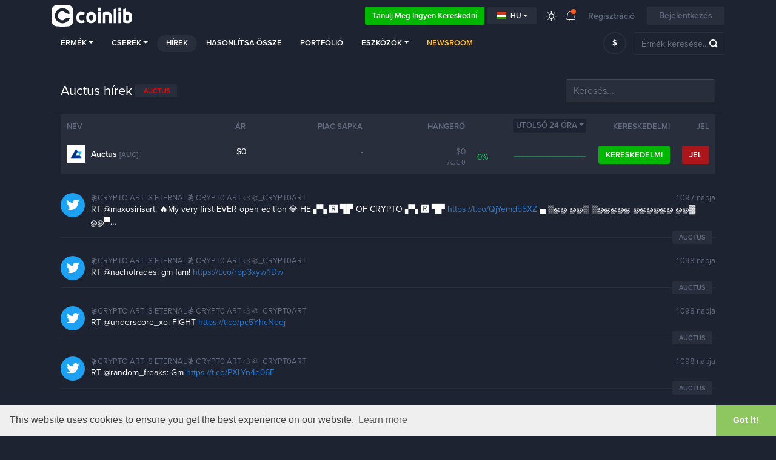

--- FILE ---
content_type: text/html; charset=UTF-8
request_url: https://coinlib.io/hu/news/Auctus
body_size: 16721
content:

<!DOCTYPE html>
<html lang="hu">
    <head>
                            <script async src="https://www.googletagmanager.com/gtag/js?id=UA-109558606-1"></script>
            <script>
                window.dataLayer = window.dataLayer || [];

            function gtag() {
                dataLayer.push(arguments)
            }

            gtag('js', new Date());
            gtag('config', 'UA-109558606-1');
        </script>
                            <!-- Google Tag Manager -->
            <script>(function(w,d,s,l,i){w[l]=w[l]||[];w[l].push({'gtm.start':
                        new Date().getTime(),event:'gtm.js'});var f=d.getElementsByTagName(s)[0],
                    j=d.createElement(s),dl=l!='dataLayer'?'&l='+l:'';j.async=true;j.src=
                    'https://www.googletagmanager.com/gtm.js?id='+i+dl;f.parentNode.insertBefore(j,f);
                })(window,document,'script','dataLayer','GTM-K638SKQ');</script>
            <!-- End Google Tag Manager -->
            
    <meta charset="utf-8">
    <title>Auctus hírek</title>

    <meta http-equiv="X-UA-Compatible" content="IE=edge">
    <meta name="viewport" content="width=device-width, height=device-height, initial-scale=1, user-scalable=no"/>
    <!-- robots: index everything for now  -->
    <!-- <meta name="robots" content="< x?php print Header::$index ? 'all' : 'noindex'; ?>"> -->
    <meta name="robots" content="all">

    <meta name="propeller" content="95fe0ff385ae0001ff3b5f2422d32e51">

    <meta property="og:title" content="Auctus hírek">
    <meta property="og:type" content="website">
    <meta property="og:image"
          content="https://coinlib.io/static/img/coinlib_fb_card_1200x630.png?25799">
    <meta name="twitter:card" content="summary_large_image">
    <meta name="twitter:title" content="Auctus hírek">
    <meta name="twitter:image"
          content="https://coinlib.io/static/img/coinlib_tw_card_1200x675.png?25799">
    <meta name="twitter:site" content="@coinlibio">
            <meta name="description" content="Olvassa el a legfrissebb híreket Auctus és maradjon naprakész a kriptográfia őrült világával kapcsolatban.">
        <meta property="og:description" content="Olvassa el a legfrissebb híreket Auctus és maradjon naprakész a kriptográfia őrült világával kapcsolatban.">
        <meta name="twitter:description" content="Olvassa el a legfrissebb híreket Auctus és maradjon naprakész a kriptográfia őrült világával kapcsolatban.">
                <meta name="keywords" content="Auctus news">
                        <link rel="canonical" href="https://coinlib.io/hu/news/Auctus">
        <meta property="og:url" content="https://coinlib.io/hu/news/Auctus">
    
    <!-- Alternate content -->
                <link rel="alternate" hreflang="en" href="https://coinlib.io/news/auctus" />
            <link rel="alternate" hreflang="de" href="https://coinlib.io/de/news/auctus" />
            <link rel="alternate" hreflang="es" href="https://coinlib.io/es/news/auctus" />
            <link rel="alternate" hreflang="it" href="https://coinlib.io/it/news/auctus" />
            <link rel="alternate" hreflang="pl" href="https://coinlib.io/pl/news/auctus" />
            <link rel="alternate" hreflang="pt" href="https://coinlib.io/pt/news/auctus" />
            <link rel="alternate" hreflang="se" href="https://coinlib.io/se/news/auctus" />
            <link rel="alternate" hreflang="nl" href="https://coinlib.io/nl/news/auctus" />
            <link rel="alternate" hreflang="ru" href="https://coinlib.io/ru/news/auctus" />
            <link rel="alternate" hreflang="ar" href="https://coinlib.io/ar/news/auctus" />
            <link rel="alternate" hreflang="cz" href="https://coinlib.io/cz/news/auctus" />
            <link rel="alternate" hreflang="fi" href="https://coinlib.io/fi/news/auctus" />
            <link rel="alternate" hreflang="hr" href="https://coinlib.io/hr/news/auctus" />
            <link rel="alternate" hreflang="id" href="https://coinlib.io/id/news/auctus" />
            <link rel="alternate" hreflang="kr" href="https://coinlib.io/kr/news/auctus" />
            <link rel="alternate" hreflang="ro" href="https://coinlib.io/ro/news/auctus" />
            <link rel="alternate" hreflang="sk" href="https://coinlib.io/sk/news/auctus" />
            <link rel="alternate" hreflang="th" href="https://coinlib.io/th/news/auctus" />
            <link rel="alternate" hreflang="tr" href="https://coinlib.io/tr/news/auctus" />
            <link rel="alternate" hreflang="bg" href="https://coinlib.io/bg/news/auctus" />
            <link rel="alternate" hreflang="da" href="https://coinlib.io/da/news/auctus" />
            <link rel="alternate" hreflang="in" href="https://coinlib.io/in/news/auctus" />
            <link rel="alternate" hreflang="my" href="https://coinlib.io/my/news/auctus" />
            <link rel="alternate" hreflang="no" href="https://coinlib.io/no/news/auctus" />
            <link rel="alternate" hreflang="ph" href="https://coinlib.io/ph/news/auctus" />
            <link rel="alternate" hreflang="cn" href="https://coinlib.io/cn/news/auctus" />
        <!-- END Alternate content -->

            <link rel="shortcut icon" href="/static/img/favicon.png?25799">
        <link rel="icon" sizes="192x192" href="/static/img/logo/dark192x192.png?25799">
    
    <link rel="apple-touch-icon" href="/static/img/logo/dark152x152.png?25799">
    <link rel="apple-touch-icon" sizes="152x152" href="/static/img/logo/dark152x152.png?25799">
    <link rel="apple-touch-icon" sizes="167x167" href="/static/img/logo/dark167x167.png?25799">
    <link rel="apple-touch-icon" sizes="180x180" href="/static/img/logo/dark180x180.png?25799">
    <link href="https://cdnjs.cloudflare.com/ajax/libs/flag-icon-css/3.4.6/css/flag-icon.min.css" rel="stylesheet">


    <!-- 3rd party CSS -->
    <link href="/static/css/bootstrap.min.css?25799" rel="stylesheet">
    <link href="/static/css/bootstrap-select.min.css?25799" rel="stylesheet">
    <link href="/static/css/fontawesome-all.min.css?25799" rel="stylesheet">
            <link href="/static/css/cookieconsent.min.css?25799" rel="stylesheet">
    
    <!--I18Njs-->
    <script>
        (function(i18Translations){
            i18Translations = {"Please check your input.":"K\u00e9rj\u00fck, ellen\u0151rizze a bevitelt.","Please enter a valid email.":"K\u00e9rlek l\u00e9tez\u0151 email c\u00edmet adj meg.","Only English alphanumeric characters (A-Z) are allowed, no  special characters. The password must be 6-10 characters long and contain at least 1 letter and 1 number":"Csak angol alfanumerikus karakterek (A-Z) megengedettek, speci\u00e1lis karakterek nem. A jelsz\u00f3nak 6-10 karakter hossz\u00fas\u00e1g\u00fanak kell lennie, \u00e9s legal\u00e1bb 1 bet\u0171t \u00e9s 1 sz\u00e1mot kell tartalmaznia","First name has to contain at least 2 characters, no numbers and no special characters.":"A keresztn\u00e9vnek legal\u00e1bb 2 karaktert kell tartalmaznia, sz\u00e1mok \u00e9s speci\u00e1lis karakterek n\u00e9lk\u00fcl.","Last name has to contain at least 2 characters, no numbers and no special characters.":"A vezet\u00e9kn\u00e9vnek legal\u00e1bb 2 karaktert kell tartalmaznia, sz\u00e1mok \u00e9s speci\u00e1lis karakterek n\u00e9lk\u00fcl.","Please enter a valid phone number.":"Adjon meg egy \u00e9rv\u00e9nyes telefonsz\u00e1mot.","Congratulation":"Gratul\u00e1lok","You have been registered successfuly.":"Sikeres regisztr\u00e1ci\u00f3d megt\u00f6rt\u00e9nt.","Total Volume":"Teljes hanger\u0151","Total volume":"Teljes hanger\u0151","1h":"1 \u00f3ra","1d":"1d","7d":"7d","1m":"1 m","3m":"3 m","6m":"6 m","YTD":"YTD","1y":"1 \u00e9v","All":"Minden","Volume":"Hanger\u0151","price:":"\u00e1r:","Open:":"Nyisd ki:","High:":"Magas:","Low:":"Alacsony:","Close:":"Bez\u00e1r\u00e1s:","Avg.":"\u00c1tl.","Loading...":"Bet\u00f6lt\u00e9s...","Score":"Pontsz\u00e1m","Average":"\u00c1tlagos","Selected Execution Path":"Kiv\u00e1lasztott v\u00e9grehajt\u00e1si \u00fatvonal","Show":"El\u0151ad\u00e1s","Hide":"Elrejt","Some unexpected error occurred. Please try later.":"V\u00e1ratlan hiba t\u00f6rt\u00e9nt. K\u00e9rj\u00fck, pr\u00f3b\u00e1lja k\u00e9s\u0151bb.","e-mail sent":"email elk\u00fcldve","You must read and accept our Terms and Privacy policy.":"El kell olvasnia \u00e9s el kell fogadnia Felt\u00e9teleinket \u00e9s Adatv\u00e9delmi szab\u00e1lyzatunkat.","days,":"napok,","Rank":"Rang","Historical Ranking":"T\u00f6rt\u00e9nelmi rangsor","BUY":"MEGVESZ","SELL":"ELAD","NEUTRAL":"SEMLEGES","Predictions":"El\u0151rejelz\u00e9sek","By voting you are effectively making a prediction regarding this coin's future performance (positive or negative). You can vote on several coins and keep track of how accurate your predictions are by vising your public {{link}}} page (also linked from the top menu under your avatar).":"Szavaz\u00e1ssal gyakorlatilag el\u0151rejelz\u00e9st ad ennek az \u00e9rm\u00e9nek a j\u00f6v\u0151beni teljes\u00edtm\u00e9ny\u00e9re vonatkoz\u00f3an (pozit\u00edv vagy negat\u00edv). T\u00f6bb \u00e9rm\u00e9re szavazhat, \u00e9s nyomon k\u00f6vetheti, mennyire pontosak az el\u0151rejelz\u00e9sei, ha megl\u00e1togatja nyilv\u00e1nos {{link}}} oldal\u00e1t (amely szint\u00e9n az avatarod alatti fels\u0151 men\u00fcben tal\u00e1lhat\u00f3).","* The chosen pair has very low liquidity, the prices shown here are converted through other more liquid currencies [ {{desc}} ].":"* A v\u00e1lasztott p\u00e1r nagyon alacsony likvidit\u00e1s\u00fa, az itt l\u00e1that\u00f3 \u00e1rak m\u00e1s, likvidebb deviz\u00e1kra vannak \u00e1tv\u00e1ltva [ {{desc}} ].","Missing fields (From \/ To rank)":"Hi\u00e1nyz\u00f3 mez\u0151k (Rangsort\u00f3l \/ A rangsorig)","Token":"Jelk\u00e9pes","Coin":"\u00c9rme","Yes":"Igen","No":"Nem","Coins":"\u00c9rm\u00e9k","Tokens":"Tokenek","Any":"B\u00e1rmi","PoW":"Hadifogoly","PoS":"Poz\u00edci\u00f3","not (PoW or PoS)":"nem (PoW vagy PoS)","with Masternodes":"Masternodes-okkal","1 second ago":"1 m\u00e1sodperccel ezel\u0151tt","seconds ago":"m\u00e1sodpercekkel ezel\u0151tt","1 minute ago":"1 perce","minutes ago":"perccel ezel\u0151tt","1 hour ago":"1 \u00f3r\u00e1val ezel\u0151tt","hours ago":"\u00f3r\u00e1kkal ezel\u0151tt","1 day ago":"1 napja","days ago":"napja","This field is required":"Ez a mez\u0151 k\u00f6telez\u0151","Almost done...":"Majdnem k\u00e9sz...","Thank you for your interest in Cryptocurrency trading. Please complete your registration with {{link}}":"K\u00f6sz\u00f6nj\u00fck \u00e9rdekl\u0151d\u00e9s\u00e9t a kriptovaluta keresked\u00e9s ir\u00e1nt. K\u00e9rj\u00fck, fejezze be regisztr\u00e1ci\u00f3j\u00e1t a k\u00f6vetkez\u0151vel: {{link}}","Profit \/ Loss":"Profit vesztes\u00e9g","Total:":"Teljes:","You can close this window and return later.":"Bez\u00e1rhatja ezt az ablakot, \u00e9s k\u00e9s\u0151bb visszat\u00e9rhet.","Please enter a valid first name.":"Adjon meg egy \u00e9rv\u00e9nyes keresztnevet.","Please enter a valid last name.":"Adjon meg egy \u00e9rv\u00e9nyes vezet\u00e9knevet.","Verification code is required":"Ellen\u0151rz\u0151 k\u00f3d sz\u00fcks\u00e9ges","input":"bemenet","click":"kattintson","Zoom":"Zoomol\u00e1s","From":"T\u00f3l t\u0151l","To":"Nak nek","January":"janu\u00e1r","February":"febru\u00e1r","March":"m\u00e1rcius","April":"\u00e1prilis","May":"Lehet","June":"j\u00fanius","July":"j\u00falius","August":"augusztus","September":"szeptember","October":"okt\u00f3ber","November":"november","December":"december","Jan.":"jan.","Feb.":"febru\u00e1r","Mar.":"m\u00e1rc.","Apr.":"\u00e1prilis","May.":"Lehet.","Jun.":"j\u00fanius","Jul.":"j\u00falius","Aug.":"augusztus","Sep.":"szept.","Oct.":"okt\u00f3ber","Nov.":"november","Dec.":"december","Sunday":"vas\u00e1rnap","Monday":"h\u00e9tf\u0151","Tuesday":"kedd","Wednesday":"szerda","Thursday":"cs\u00fct\u00f6rt\u00f6k","Friday":"p\u00e9ntek","Saturday":"szombat"};
            window.i18Translations = i18Translations;
        })(window.i18Translations || {});
    </script>
    <script>
        (function(i18Language){
            i18Language = "hu";
            window.i18Language = i18Language;
        })(window.i18Language || {});
    </script>
    <script src="/static/js/our/i18next.js?25799"></script>
    <!--End I18Njs-->

    
    
            <script> window._peq = window._peq || []; window._peq.push(["init"]);</script>
                    <script src="https://clientcdn.pushengage.com/core/da71f02dc4d3bf457e8d32dfa75660cf.js" async></script>
            
    <!-- Our CSS, always last -->
    <link href="/static/css/light.css?25799" rel="stylesheet">
    <link href="/static/css/dark.css?25799" rel="stylesheet">
    <link href="/static/css/charts.css?25799" rel="stylesheet">
    <link href="/static/css/custom.css?25799" rel="stylesheet">
    <link href="/static/css/styles.css?25799" rel="stylesheet">
    <link href="/static/css/style.css?25799" rel="stylesheet">

    <!--[if lt IE 9]>
    <script src="http://html5shiv.googlecode.com/svn/trunk/html5.js"></script>
    <![endif]-->

    <link rel="preconnect" href="https://cointraffic.io">

    <!-- <script async src="https://serving.stat-rock.com/player.js"></script> -->

</head>

<body class="dark">
<!-- Google Tag Manager (noscript) -->
<noscript>
    <iframe src="https://www.googletagmanager.com/ns.html?id=GTM-K638SKQ" height="0" width="0"
            style="display:none;visibility:hidden"></iframe>
</noscript>
<!-- End Google Tag Manager (noscript) -->
<header class="head-wrap sticky-with-shadow ">
    <div class="container">
        <nav class="navbar navbar-expand-lg navbar-theme-top">
            <a class="navbar-brand logo" href="/hu/">Coinlib.io</a>
            <div class="ml-auto">
            </div>
            <div>
                <a href="http://academy.coinlib.io" class="btn learn-to-trade" target="_blank">
                    Tanulj meg ingyen kereskedni                </a>
            </div>
            <!-- Hide language select without translates -->
                        <div class="dropdown mr-3">
                <button class="btn btn-secondary btn-sm dropdown-toggle d-flex align-items-center" type="button"
                        id="langSelectButton"
                        data-toggle="dropdown" aria-haspopup="true" aria-expanded="false">
                    <div class="flag-icon flag-icon-hu mr-1"></div>
                    hu                </button>
                <div class="dropdown-menu" id="langSelectList" aria-labelledby="langSelectButton">
                                            <a class="dropdown-item d-flex align-items-center text-uppercase"
                           data-lang="en"
                           href="/news/Auctus">
                            <div class="flag-icon flag-icon-us mr-1"></div>
                            en                        </a>
                                            <a class="dropdown-item d-flex align-items-center text-uppercase"
                           data-lang="de"
                           href="/de/news/Auctus">
                            <div class="flag-icon flag-icon-de mr-1"></div>
                            de                        </a>
                                            <a class="dropdown-item d-flex align-items-center text-uppercase"
                           data-lang="es"
                           href="/es/news/Auctus">
                            <div class="flag-icon flag-icon-es mr-1"></div>
                            es                        </a>
                                            <a class="dropdown-item d-flex align-items-center text-uppercase"
                           data-lang="it"
                           href="/it/news/Auctus">
                            <div class="flag-icon flag-icon-it mr-1"></div>
                            it                        </a>
                                            <a class="dropdown-item d-flex align-items-center text-uppercase"
                           data-lang="pl"
                           href="/pl/news/Auctus">
                            <div class="flag-icon flag-icon-pl mr-1"></div>
                            pl                        </a>
                                            <a class="dropdown-item d-flex align-items-center text-uppercase"
                           data-lang="pt"
                           href="/pt/news/Auctus">
                            <div class="flag-icon flag-icon-pt mr-1"></div>
                            pt                        </a>
                                            <a class="dropdown-item d-flex align-items-center text-uppercase"
                           data-lang="se"
                           href="/se/news/Auctus">
                            <div class="flag-icon flag-icon-se mr-1"></div>
                            se                        </a>
                                            <a class="dropdown-item d-flex align-items-center text-uppercase"
                           data-lang="nl"
                           href="/nl/news/Auctus">
                            <div class="flag-icon flag-icon-nl mr-1"></div>
                            nl                        </a>
                                            <a class="dropdown-item d-flex align-items-center text-uppercase"
                           data-lang="ru"
                           href="/ru/news/Auctus">
                            <div class="flag-icon flag-icon-ru mr-1"></div>
                            ru                        </a>
                                            <a class="dropdown-item d-flex align-items-center text-uppercase"
                           data-lang="ar"
                           href="/ar/news/Auctus">
                            <div class="flag-icon flag-icon-sa mr-1"></div>
                            ar                        </a>
                                            <a class="dropdown-item d-flex align-items-center text-uppercase"
                           data-lang="cz"
                           href="/cz/news/Auctus">
                            <div class="flag-icon flag-icon-cz mr-1"></div>
                            cz                        </a>
                                            <a class="dropdown-item d-flex align-items-center text-uppercase"
                           data-lang="fi"
                           href="/fi/news/Auctus">
                            <div class="flag-icon flag-icon-fi mr-1"></div>
                            fi                        </a>
                                            <a class="dropdown-item d-flex align-items-center text-uppercase"
                           data-lang="hr"
                           href="/hr/news/Auctus">
                            <div class="flag-icon flag-icon-hr mr-1"></div>
                            hr                        </a>
                                            <a class="dropdown-item d-flex align-items-center text-uppercase"
                           data-lang="id"
                           href="/id/news/Auctus">
                            <div class="flag-icon flag-icon-id mr-1"></div>
                            id                        </a>
                                            <a class="dropdown-item d-flex align-items-center text-uppercase"
                           data-lang="kr"
                           href="/kr/news/Auctus">
                            <div class="flag-icon flag-icon-kr mr-1"></div>
                            kr                        </a>
                                            <a class="dropdown-item d-flex align-items-center text-uppercase"
                           data-lang="ro"
                           href="/ro/news/Auctus">
                            <div class="flag-icon flag-icon-ro mr-1"></div>
                            ro                        </a>
                                            <a class="dropdown-item d-flex align-items-center text-uppercase"
                           data-lang="sk"
                           href="/sk/news/Auctus">
                            <div class="flag-icon flag-icon-sk mr-1"></div>
                            sk                        </a>
                                            <a class="dropdown-item d-flex align-items-center text-uppercase"
                           data-lang="th"
                           href="/th/news/Auctus">
                            <div class="flag-icon flag-icon-th mr-1"></div>
                            th                        </a>
                                            <a class="dropdown-item d-flex align-items-center text-uppercase"
                           data-lang="tr"
                           href="/tr/news/Auctus">
                            <div class="flag-icon flag-icon-tr mr-1"></div>
                            tr                        </a>
                                            <a class="dropdown-item d-flex align-items-center text-uppercase"
                           data-lang="bg"
                           href="/bg/news/Auctus">
                            <div class="flag-icon flag-icon-bg mr-1"></div>
                            bg                        </a>
                                            <a class="dropdown-item d-flex align-items-center text-uppercase"
                           data-lang="da"
                           href="/da/news/Auctus">
                            <div class="flag-icon flag-icon-dk mr-1"></div>
                            da                        </a>
                                            <a class="dropdown-item d-flex align-items-center text-uppercase"
                           data-lang="in"
                           href="/in/news/Auctus">
                            <div class="flag-icon flag-icon-in mr-1"></div>
                            in                        </a>
                                            <a class="dropdown-item d-flex align-items-center text-uppercase"
                           data-lang="hu"
                           href="/hu/news/Auctus">
                            <div class="flag-icon flag-icon-hu mr-1"></div>
                            hu                        </a>
                                            <a class="dropdown-item d-flex align-items-center text-uppercase"
                           data-lang="my"
                           href="/my/news/Auctus">
                            <div class="flag-icon flag-icon-my mr-1"></div>
                            my                        </a>
                                            <a class="dropdown-item d-flex align-items-center text-uppercase"
                           data-lang="no"
                           href="/no/news/Auctus">
                            <div class="flag-icon flag-icon-no mr-1"></div>
                            no                        </a>
                                            <a class="dropdown-item d-flex align-items-center text-uppercase"
                           data-lang="ph"
                           href="/ph/news/Auctus">
                            <div class="flag-icon flag-icon-ph mr-1"></div>
                            ph                        </a>
                                            <a class="dropdown-item d-flex align-items-center text-uppercase"
                           data-lang="cn"
                           href="/cn/news/Auctus">
                            <div class="flag-icon flag-icon-cn mr-1"></div>
                            cn                        </a>
                                    </div>
            </div>
            
            <a href="javascript:void(0);" class="lights ">
                <div class="ic_light"></div>
            </a>
            <div class="dropdown notifications">
                <a href="javascript:;" role="button" data-toggle="dropdown" aria-haspopup="true" aria-expanded="false">
                    <div class="ic_bell"></div>
                    <span></span></a>
                <div class="dropdown-menu">
                <div class="ann-time">Egy éve vagy még régebben</div>
                <a class="dropdown-item" href="javascript:void(0);"
                    onclick="Generic.showGenericMsg('Tudtad, hogy s&ouml;t&eacute;t m&oacute;dban is &eacute;lvezheted a CoinLib szolg&aacute;ltat&aacute;st?',
                                                    'Kattintson a nap ikonra a felső men&uuml;ben, &eacute;s pr&oacute;b&aacute;lja ki!'); return false;">Próbáltad már a Sötét módunkat?</a>
            <div class="dropdown-divider"></div>
                <div class="ann-time">Egy éve vagy még régebben</div>
                <a class="dropdown-item" href="javascript:void(0);"
                    onclick="Generic.showGenericMsg('Van kriptogr&aacute;fiai weboldalad vagy blogod?',
                                                    'Hozz&aacute;adhatja a &lt;a href=&quot;/hu/widgets&quot;&gt;itt&lt;/a&gt; tal&aacute;lhat&oacute; ingyenes kriptomodulunk egyik&eacute;t.'); return false;">Feltérképezte már weboldalunk widgetjeit?</a>
            <div class="dropdown-divider"></div>
                <div class="ann-time">Egy éve vagy még régebben</div>
                <a class="dropdown-item" href="javascript:void(0);"
                    onclick="Generic.showGenericMsg('Szeretn&eacute; biztons&aacute;gosan megosztani portf&oacute;li&oacute;mix&eacute;t?',
                                                    'Mostant&oacute;l megoszthat egy speci&aacute;lis titkos hivatkoz&aacute;st b&aacute;rkivel, akivel tetszik, &eacute;s lehetőv&eacute; teszi sz&aacute;mukra, hogy mennyis&eacute;gek n&eacute;lk&uuml;l megtekints&eacute;k portf&oacute;li&oacute;j&aacute;nak normaliz&aacute;lt v&aacute;ltozat&aacute;t. &lt;br&gt;&lt;br&gt;Tov&aacute;bbi inform&aacute;ci&oacute;&eacute;rt kattintson a &quot;Megoszt&aacute;s&quot; gombra a &lt;a href=&quot;/hu/portfolio&quot;&gt;portf&oacute;li&oacute; oldal&lt;/a&gt; oldalon.'); return false;">Ossza meg normalizált portfólióját</a>
            <div class="dropdown-divider"></div>
                <div class="ann-time">Egy éve vagy még régebben</div>
                <a class="dropdown-item" href="javascript:void(0);"
                    onclick="Generic.showGenericMsg('V&aacute;lassza ki az egy&eacute;ni sorrendet &eacute;s a kezdőlaphoz k&iacute;v&aacute;nt mezőket',
                                                    'Az &bdquo;Egy&eacute;ni&rdquo; lapon &aacute;ll&iacute;tson be szűrőket, egy&eacute;ni sorrendet, &eacute;s v&aacute;lassza ki a megtekinteni k&iacute;v&aacute;nt mezőket. Mentse el, &eacute;s ez lesz az &uacute;j kezdőlapja.'); return false;">Szabja személyre kezdőlapját</a>
            <div class="dropdown-divider"></div>
                <div class="ann-time">Egy éve vagy még régebben</div>
                <a class="dropdown-item" href="javascript:void(0);"
                    onclick="Generic.showGenericMsg('Felhaszn&aacute;l&oacute;i &eacute;rme előrejelz&eacute;sek',
                                                    'Minden egyes &eacute;rmeoldalon szavazhat fel vagy le, att&oacute;l f&uuml;ggően, hogy &uacute;gy gondolja, hogy az &eacute;rme &eacute;rt&eacute;ke felfel&eacute; vagy lefel&eacute; fog menni. Előrejelz&eacute;s&eacute;t b&aacute;rmikor m&oacute;dos&iacute;thatja. &lt;br&gt;&lt;br&gt; A legfontosabb, hogy minden előrejelz&eacute;se egy speci&aacute;lis oldalra ker&uuml;l, ahol l&aacute;thatja aktu&aacute;lis előrejelz&eacute;seit, előzm&eacute;nyeit &eacute;s kisz&aacute;m&iacute;tott pontsz&aacute;m&aacute;t. Ez az oldal nyilv&aacute;nos, &iacute;gy megoszthatod m&aacute;sokkal is!'); return false;">Mostantól minden egyes érmével kapcsolatban előrejelzéseket készíthet.</a>
            <div class="dropdown-divider"></div>
                <div class="ann-time">Egy éve vagy még régebben</div>
                <a class="dropdown-item" href="javascript:void(0);"
                    onclick="Generic.showGenericMsg('Nyilv&aacute;nos API-nk megjelent.',
                                                    'Az API-nkkal mostant&oacute;l felhaszn&aacute;lhatja adatainkat az alkalmaz&aacute;s&aacute;ban. Ha &Ouml;n fejlesztő, &lt;a href=&quot;/hu/api/docs&quot;&gt;olvasd el a dokumentumokat&lt;/a&gt; &eacute;s pr&oacute;b&aacute;lja ki. &lt;br&gt;&lt;br&gt; A visszajelz&eacute;seket nagyon sz&iacute;vesen fogadjuk!'); return false;">használja adatainkat az alkalmazásában – béta API</a>
            <div class="dropdown-divider"></div>
                <div class="ann-time">Egy éve vagy még régebben</div>
                <a class="dropdown-item" href="javascript:void(0);"
                    onclick="Generic.showGenericMsg('Napi p&eacute;nz folyamat&aacute;bra',
                                                    'Minden &eacute;rmeoldalunkhoz hozz&aacute;adtunk egy napi p&eacute;nzfolyamat diagramot (pl. . &lt;a href=&quot;/hu/coin/BTC/Bitcoin#money_flow_section&quot;&gt;Bitcoin oldala&lt;/a&gt;.&lt;br&gt;&lt;br&gt;Visszajelz&eacute;seit mindig sz&iacute;vesen fogadjuk!'); return false;">Napi pénzfolyamatábra az összes érmeoldalunkon</a>
            </div><div id="menu-arrow" class="top-arrow"></div>            </div>
                            <a class="register-login d-none d-sm-inline-block">Regisztráció</a>
                <button class="btn login-register">Bejelentkezés</button>
                        <button class="navbar-toggler coin-toggler" type="button" data-toggle="collapse" data-target="#navbarNav"
                    aria-controls="navbarNav" aria-expanded="false" aria-label="Toggle navigation">
                <span class="navbar-toggler-icon"></span>
            </button>
        </nav>

        <nav class="navbar navbar-expand-lg navbar-theme">
            <div class="collapse navbar-collapse" id="navbarNav">
                <ul class="navbar-nav mr-auto">
                    <li class="nav-item dropdown">
                        <a class="nav-link dropdown-toggle" href="javascript:;" role="button" data-toggle="dropdown"
                           aria-haspopup="true" aria-expanded="false">Érmék</a>
                        <div class="dropdown-menu">
                                                            <a class="dropdown-item" href="/hu/coin/BTC/Bitcoin">
                                    <img src="/static/img/coins/small/btc.png?25799" class="coin-logo-sm">
                                    Bitcoin                                    <span class="text-muted small">BTC</span>
                                </a>
                                                                <a class="dropdown-item" href="/hu/coin/ETH/Ethereum">
                                    <img src="/static/img/coins/small/eth.png?25799" class="coin-logo-sm">
                                    Ethereum                                    <span class="text-muted small">ETH</span>
                                </a>
                                                                <a class="dropdown-item" href="/hu/coin/USDT/Tether">
                                    <img src="/static/img/coins/small/usdt.png?25799" class="coin-logo-sm">
                                    Tether                                    <span class="text-muted small">USDT</span>
                                </a>
                                                                <a class="dropdown-item" href="/hu/coin/BNB/Binance+Coin">
                                    <img src="/static/img/coins/small/bnb.png?25799" class="coin-logo-sm">
                                    Binance Coin                                    <span class="text-muted small">BNB</span>
                                </a>
                                                                <a class="dropdown-item" href="/hu/coin/USDC/USCoin">
                                    <img src="/static/img/coins/small/usdc.png?25799" class="coin-logo-sm">
                                    USCoin                                    <span class="text-muted small">USDC</span>
                                </a>
                                                                <a class="dropdown-item" href="/hu/coin/XRP/XRP">
                                    <img src="/static/img/coins/small/xrp.png?25799" class="coin-logo-sm">
                                    XRP                                    <span class="text-muted small">XRP</span>
                                </a>
                                                                <a class="dropdown-item" href="/hu/coin/LUNA/Luna">
                                    <img src="/static/img/coins/small/luna.png?25799" class="coin-logo-sm">
                                    Luna                                    <span class="text-muted small">LUNA</span>
                                </a>
                                                                <a class="dropdown-item" href="/hu/coin/ADA/Cardano">
                                    <img src="/static/img/coins/small/ada.png?25799" class="coin-logo-sm">
                                    Cardano                                    <span class="text-muted small">ADA</span>
                                </a>
                                                                <a class="dropdown-item" href="/hu/coin/DOGE/Dogecoin">
                                    <img src="/static/img/coins/small/doge.png?25799" class="coin-logo-sm">
                                    Dogecoin                                    <span class="text-muted small">DOGE</span>
                                </a>
                                                                <a class="dropdown-item" href="/hu/coin/DOT/Polkadot">
                                    <img src="/static/img/coins/small/dot.png?25799" class="coin-logo-sm">
                                    Polkadot                                    <span class="text-muted small">DOT</span>
                                </a>
                                                            <div class="dropdown-divider"></div>
                            <a class="dropdown-item" href="/hu/fiat">Minden fiat valuta</a>
                            <div class="dropdown-divider"></div>
                            <a class="dropdown-item" href="/hu/coins">Minden kripto érme</a>
                        </div>
                    </li>
                    <li class="nav-item dropdown">
                        <a class="nav-link dropdown-toggle" href="javascript:;" role="button" data-toggle="dropdown"
                           aria-haspopup="true" aria-expanded="false">Cserék</a>
                        <div class="dropdown-menu">
                            <a class="dropdown-item" href="/hu/exchange/thore-exchange">
                                Thore-Exchange                                <small class="pl-2" style="font-weight:bold;">Szponzorált</small>
                            </a>
                            <hr style="margin:0px;padding:0px;">
                                                                                        <a class="dropdown-item" href="/hu/exchange/binance">
                                    Binance                                </a>
                                                            <a class="dropdown-item" href="/hu/exchange/currency.com">
                                    Currency.com                                </a>
                                                            <a class="dropdown-item" href="/hu/exchange/cryptocom">
                                    Cryptocom                                </a>
                                                            <a class="dropdown-item" href="/hu/exchange/sigenpro">
                                    Sigenpro                                </a>
                                                            <a class="dropdown-item" href="/hu/exchange/bittrex">
                                    Bittrex                                </a>
                                                            <a class="dropdown-item" href="/hu/exchange/hitbtc">
                                    HitBTC                                </a>
                                                            <a class="dropdown-item" href="/hu/exchange/yobit">
                                    YoBit                                </a>
                                                            <a class="dropdown-item" href="/hu/exchange/kraken">
                                    Kraken                                </a>
                                                            <a class="dropdown-item" href="/hu/exchange/bitstamp ripple gateway">
                                    Bitstamp Ripple Gateway                                </a>
                                                            <a class="dropdown-item" href="/hu/exchange/bibox">
                                    Bibox                                </a>
                                                        <div class="dropdown-divider"></div>
                            <a class="dropdown-item" href="/hu/exchanges">Minden csere</a>
                        </div>
                    </li>
                    <li class="nav-item active">
                        <a class="nav-link" href="/hu/news">hírek</a>
                    </li>
                    <li class="nav-item">
                        <a class="nav-link" href="/hu/compare">Hasonlítsa össze</a>
                    </li>
                    <li class="nav-item">
                        <a class="nav-link personalized-intro" href="javascript:;">
                            Portfólió                        </a>
                    </li>
                    <li class="nav-item dropdown">
                        <a class="nav-link dropdown-toggle" href="javascript:;" role="button" data-toggle="dropdown"
                           aria-haspopup="true" aria-expanded="false">Eszközök</a>
                        <div class="dropdown-menu">
                            <a class="dropdown-item  personalized-intro"
                                href="javascript:;" >
                                Árriasztások                            </a>
                            <a class="dropdown-item"
                               href="/hu/best-price-explorer">Legjobb ár felfedező</a>
<!--                            <a class="dropdown-item--><!--"-->
<!--                               href="--><!--">--><!--</a>-->
                            <a class="dropdown-item"
                               href="/hu/liquidity-explained">Likviditási bontás</a>
                            <a class="dropdown-item"
                               href="/hu/cryptocurrency-converter">Kriptovaluta konverter</a>
                            <a class="dropdown-item" href="/hu/snapshot">
                                Történelmi pillanatkép</a>
                            <a class="dropdown-item" href="/hu/widgets">
                                Bitcoin Weboldal widgetek</a>
                        </div>
                    </li>
                    
                    <li class="nav-item">
                        <a class="nav-link" style="color: #ffbd41; font-weight: 700;" href="/hu/newsroom">
                        Newsroom                        </a>
                    </li>             

                    <!-- <li class="nav-item webinars-nav -->
                    <!--">-->
                    <!-- <a class="nav-link" href="/webinars">Webinars</a>-->
                    <!-- </li>-->

                                         <!-- <a class="nav-link" href="/articles">Articles</a> -->
                     <!-- <a class="nav-link" href="/guides">Guides</a> -->


                </ul>
            </div>

            <div class="prefsearch">
                <select class="selectpicker mt-0 ml-auto" data-live-search="true" data-size="8" data-showsubtext="false"
                        data-style="btn-currency" id="pref_coin_id">
                    <option value="1505" data-subtext="USD" selected>$</option><option value="1506" data-subtext="EUR">&euro;</option><option value="1508" data-subtext="GBP">&#163;</option><option value="1509" data-subtext="JPY">&yen;</option><option value="1525" data-subtext="RUB">&#1088;</option><option value="3403" data-subtext="TRY">TL</option><option value="1519" data-subtext="CNY">&yen;</option><option value="1528" data-subtext="AUD">A$</option><option value="1526" data-subtext="SGD">S$</option><option value="1530" data-subtext="INR">&#8377;</option><option value="1520" data-subtext="KRW">&#8361;</option><option value="3401" data-subtext="UAH">&#8372;</option><option value="3315" data-subtext="BRL">R&#36;</option><option value="3301" data-subtext="PLN">z&#322;</option><option value="1507" data-subtext="CAD">C$</option><option value="1524" data-subtext="IDR">Rp</option><option value="1523" data-subtext="NGN">&#8358;</option><option value="1527" data-subtext="HKD">HK$</option><option value="3247" data-subtext="THB">&#3647;</option><option value="3373" data-subtext="NZD">NZ$</option><option value="3347" data-subtext="CHF">Fr</option><option value="3319" data-subtext="CZK">K&#269;</option><option value="1522" data-subtext="ZAR">R</option><option value="3250" data-subtext="MXN">$</option><option value="1521" data-subtext="MYR">RM</option><option value="3407" data-subtext="ARS">$</option><option value="1529" data-subtext="PHP">&#8369;</option><option value="3342" data-subtext="ILS">&#8362;</option><option value="3311" data-subtext="DKK">kr</option><option value="3405" data-subtext="NOK">kr</option><option value="3275" data-subtext="KZT">&#8376;</option><option value="3391" data-subtext="BYN">BYN</option><option value="3392" data-subtext="CLP">&#36;</option><option value="3305" data-subtext="COP">$</option><option value="3358" data-subtext="UGX">USh</option><option value="3264" data-subtext="AED">&rlm;&#x62f;&#x2e;&#x625;&lrm;</option><option value="3298" data-subtext="ZMW">ZMW</option><option value="3280" data-subtext="KGS">&#1083;</option><option value="3321" data-subtext="AMD">&#1423;</option><option value="3375" data-subtext="LSL">L</option><option value="3282" data-subtext="MDL">L</option><option value="3312" data-subtext="LRD">L&#36;</option><option value="3389" data-subtext="BIF">FBu</option><option value="3313" data-subtext="AZN">&#1084;</option><option value="3248" data-subtext="NAD">N&#36;</option><option value="3380" data-subtext="ZWL">Z$</option><option value="3318" data-subtext="UZS">&#1083;</option><option value="3397" data-subtext="TJS">SM</option><option value="3308" data-subtext="NIO">C&#36;</option><option value="3349" data-subtext="VND">&#8363;</option><option value="3385" data-subtext="ISK">kr</option><option value="3270" data-subtext="SDG">&pound;Sd</option><option value="3402" data-subtext="SLL">Le</option><option value="3257" data-subtext="BWP">P</option><option value="3376" data-subtext="MWK">MK</option><option value="3259" data-subtext="RWF">RF</option><option value="3341" data-subtext="MUR">&#588;s</option><option value="3327" data-subtext="MGA">Ar</option><option value="3394" data-subtext="CDF">FC</option><option value="3290" data-subtext="HUF">Ft</option><option value="3408" data-subtext="SEK">kr</option><option value="3395" data-subtext="XOF">CFA</option><option value="3291" data-subtext="GNF">FG</option><option value="3396" data-subtext="EGP">E&pound;</option><option value="3252" data-subtext="TND">&#1583;</option><option value="3292" data-subtext="KES">KSh</option><option value="3330" data-subtext="MZN">MT</option><option value="3348" data-subtext="MKD">&#1076;</option><option value="3384" data-subtext="STD">Db</option><option value="3361" data-subtext="AWG">ƒ</option><option value="3399" data-subtext="FKP">FK&pound;</option><option value="3255" data-subtext="UYU">$U</option><option value="3294" data-subtext="LBP">L&pound;</option><option value="3334" data-subtext="QAR">&#1585;</option><option value="3269" data-subtext="IQD">&#1593;</option><option value="3309" data-subtext="VEF">Bs</option><option value="3281" data-subtext="BMD">BD&#36;</option><option value="3322" data-subtext="PKR">&#588;s</option><option value="3362" data-subtext="NPR">N&#588;s</option><option value="3256" data-subtext="RSD">&#1044;</option><option value="3295" data-subtext="SVC">&#8353;</option><option value="3338" data-subtext="TZS">TSh</option><option value="3350" data-subtext="YER">&#65020;</option><option value="3386" data-subtext="SHP">&pound;</option><option value="3245" data-subtext="PGK">K</option><option value="3323" data-subtext="KPW">&#8361;</option><option value="3363" data-subtext="HNL">L</option><option value="3339" data-subtext="BZD">BZ$</option><option value="3271" data-subtext="GIP">&pound;</option><option value="3351" data-subtext="XPF">F</option><option value="3246" data-subtext="MVR">Rf</option><option value="3283" data-subtext="TTD">TT&#36;</option><option value="3324" data-subtext="LAK">&#8365;</option><option value="3364" data-subtext="PAB">B/.</option><option value="3299" data-subtext="LYD">LYD</option><option value="3340" data-subtext="SYP">S&pound;</option><option value="3377" data-subtext="MRO">UM</option><option value="3273" data-subtext="PYG">&#8370;</option><option value="3352" data-subtext="BHD">.&#1583;</option><option value="3390" data-subtext="XAF">CFA</option><option value="3285" data-subtext="WST">T</option><option value="3325" data-subtext="ALL">L</option><option value="3365" data-subtext="KYD">KY&#36;</option><option value="3404" data-subtext="JOD">&#1583;</option><option value="3378" data-subtext="MMK">K</option><option value="3274" data-subtext="LKR">&#588;s</option><option value="3314" data-subtext="TWD">NT&#36;</option><option value="3355" data-subtext="SSP">SSP</option><option value="3286" data-subtext="BGN">&#1083;</option><option value="3326" data-subtext="BTN">Nu.</option><option value="3303" data-subtext="IRR">&#65020;</option><option value="3379" data-subtext="MOP">P</option><option value="3356" data-subtext="SZL">L</option><option value="3249" data-subtext="DJF">Fdj</option><option value="3289" data-subtext="CUP">CUP</option><option value="3368" data-subtext="JMD">J&#36;</option><option value="3261" data-subtext="DZD">&#1583;</option><option value="3304" data-subtext="GEL">&#4314;</option><option value="3344" data-subtext="BDT">&#2547;</option><option value="3276" data-subtext="CVE">Esc</option><option value="3357" data-subtext="DOP">RD$</option><option value="3328" data-subtext="GYD">GY$</option><option value="3369" data-subtext="SOS">So.</option><option value="3345" data-subtext="AFN">&#1547;</option><option value="3381" data-subtext="SCR">&#588;s</option><option value="3277" data-subtext="XCD">EC$</option><option value="3251" data-subtext="KHR">&#6107;</option><option value="3329" data-subtext="ANG">&#402;</option><option value="3370" data-subtext="HRK">kn</option><option value="3409" data-subtext="BBD">Bds$</option><option value="3263" data-subtext="RON">RON</option><option value="3306" data-subtext="BND">B$</option><option value="3346" data-subtext="SRD">$</option><option value="3382" data-subtext="FJD">FJ$</option><option value="3278" data-subtext="GMD">D</option><option value="3359" data-subtext="TOP">T$</option><option value="3371" data-subtext="VUV">VT</option><option value="3307" data-subtext="KWD">&#1583;</option><option value="3383" data-subtext="HTG">G</option><option value="3320" data-subtext="OMR">&#1585;</option><option value="3360" data-subtext="AOA">Kz</option><option value="3253" data-subtext="KMF">CF</option><option value="3333" data-subtext="GTQ">Q</option><option value="3372" data-subtext="ERN">Nfa</option><option value="3260" data-subtext="XAG">XAG</option><option value="3267" data-subtext="XPT">XPT</option><option value="3258" data-subtext="IMP">IMP</option><option value="3367" data-subtext="CUC">&#8369;</option><option value="3316" data-subtext="GGP">GGP</option><option value="3262" data-subtext="CLF">CLF</option><option value="3410" data-subtext="XDR">XDR</option><option value="3279" data-subtext="CNH">CNH</option><option value="3293" data-subtext="JEP">JEP</option><option value="637" data-subtext="USDT">USDT</option><option value="859" data-subtext="Bitcoin">BTC</option><option value="145" data-subtext="Ethereum">ETH</option><option value="637" data-subtext="Tether">USDT</option>                </select>

                <form class="form-inline" onsubmit="return false;">
                    <input class="form-control head_search typeahead" type="text" id="top_search"
                           placeholder="Érmék keresése..." autocomplete="off">
                </form>
            </div>

        </nav>
    </div>
</header>
<div class="container">
    </div>
<div class="container">
    </div>

<div class="container">
    
          <section class="news">
              <div class="container">
                  <div class="row section_head">
                      <div class="col-lg-9 col-md-8"><h1>Auctus hírek</h1><div class="news-tags"><a href="/hu/news" class="news-tag"><i class="fas fa-remove"></i> Auctus</a></div>
                      </div>
                      <div class="col-lg-3 col-md-4">

                          <input id="news-search" type="text" class="form-control news-search" placeholder="Keresés...">
                      </div>
                  </div> <div class="d-flex d-md-none w-100"> <a class="btn btn-primary trade_button w-50" target="_self" href="/hu/signup" rel="nofollow" style="background-color:#00B600; border: 0px; margin-right: 5px" >Kereskedelmi</a><a class="btn btn-primary signal_button w-50" target="_blank" href="/out/signal" rel="nofollow" style="background-color:#ff07079c; border: 0px; margin-left: 5px" >Jel</a></div> <table class="table coinlist table-sticky">
                <thead>
                <tr >
                    <th  colspan="2">Név</th>
                    <th  class="text-right">Ár</th>
                    <th  class="d-none d-lg-table-cell text-right">Piac sapka</th>
                <th class="d-none d-lg-table-cell text-right" >Hangerő</th><th class="text-right"><div class="btn-group">
                      <button style="border:0px;font-size:13px!important;" class="btn btn-xs btn-secondary ch-period dropdown-toggle" type="button" data-toggle="dropdown">UTOLSÓ 24 óra</button>
                      <div class="dropdown-menu"><a href="javascript:void(0);" onclick="Homepage.changePeriod('last1h');" class="dropdown-item">UTOLSÓ 1 óra</a><a href="javascript:void(0);" onclick="Homepage.changePeriod('last24h');" class="dropdown-item">UTOLSÓ 24 óra</a><a href="javascript:void(0);" onclick="Homepage.changePeriod('last7d');" class="dropdown-item">UTOLSÓ 7 nap</a><a href="javascript:void(0);" onclick="Homepage.changePeriod('last30d');" class="dropdown-item">UTOLSÓ 30 nap</a></div>
                      </div>
                      </th><th class="text-right d-none d-md-table-cell"> Kereskedelmi</th> <th class="text-right d-none d-md-table-cell"> Jel</th> </tr></thead><tbody><tr coin_id="602973" coin_url="/coin/AUC/Auctus"><td class="fit clickable-coin-td">
                        <img class="tbl-icon" src="/static/img/coins/small/auc.png?25799" alt="Auctus logo"/>
                      </td>
                      <td class="clickable-coin-td">
                        <div class="tbl-currency">
                            <a href="/hu/coin/AUC/Auctus"  >Auctus</a>
                            <span class="tbl-coin-abbrev"> [AUC]</span> </div>
                        <div class="d-lg-none tbl-mob-info smaller">
                            <span class="mob-info-title"> Mkt Cap </span>
                            <span class="mob-info-value marketcap-">-</span>
                            <span class="mob-info-title"> Hangerő</span>
                            <span class="mob-info-value volume-602973"> $0</span>
                        </div>
                    </td>
                    <td class="clickable-coin-td">
                        <span class="tbl-price avgprice-602973 price">$0</span>
                </td>
                <td class="d-none d-lg-table-cell clickable-coin-td">
                    <span class="tbl-price price dimmed marketcap-">-</span>
                </td>
                <td class="d-none d-lg-table-cell clickable-coin-td">
                    <span class="tbl-price price dimmed volume-602973">$0</span>
                    <span class="tbl-price small price dimmed volume24f-602973">AUC  0</span>
                </td>
                    <td class="tbl-col-md change-period clickable-coin-td" >
                        <span class="tbl-price pr-change delta-602973 price up">0%</span>
                        <span class="small-chart-container"><div class="small-chart small-live-chart"  days="1" fsym="AUC" tsym="USD"  values="0.0981510000,0.0981510000,0.0981510000,0.0981510000,0.0981510000,0.0981510000,0.0981510000,0.0981510000,0.0981510000,0.0981510000,0.0981510000,0.0981510000,0.0981510000,0.0981510000,0.0981510000,0.0981510000,0.0981510000,0.0981510000,0.0981510000,0.0981510000,0.0981510000,0.0981510000,0.0981510000,0.0981510000" point-interval="3600000" date-start="1769823420"></div></span>
                    </td> <td class="button_trade tbl-col-sm d-none d-md-table-cell"> <a class="btn btn-primary trade_button" target="_self" href="/hu/signup" rel="nofollow" style="background-color:#00B600; border: 0px; " >Kereskedelmi</a></td> <td class="button_trade tbl-col-sm d-none d-md-table-cell"> <a class="btn btn-primary signal_button" target="_blank" href="/out/signal" rel="nofollow" style="background-color:#ff07079c; border: 0px; " >Jel</a></td> </tr></tbody></table><div><div id="news-spinner-loader" style="height: 188px; min-width:220px;">
                    <div class=" h-100 d-flex">
                      <i class="fal fa-spin fa-spinner-third my-auto mx-auto" style="font-size: 5em; color:#76a3d1;"></i>
                    </div>
                  </div><div id="more_news_button" data-tag="Auctus" data-until="1675011706">Mutass többet</div>
                  <div id="newer_news_button" style="display:none;" data-tag="Auctus" data-since="1675121144"></div>
                  </div>
              </div>
              <div id="loading-more-news"><i class="fas fa-spinner fa-spin"></i> Betöltés...</div>
          </section>
        </div>

    <div class="modal fade" id="modal_account" tabindex="-1" role="basic" aria-hidden="true">
    <script src="https://challenges.cloudflare.com/turnstile/v0/api.js" async defer></script>
    <div class="modal-dialog">

        <div class="modal-content" id="register-username-form-container">
            <div class="modal-header">
                <h4 class="modal-title">Új felhasználó regisztrálása</h4>
                <button type="button" class="close" data-dismiss="modal" aria-label="Close"><span aria-hidden="true">&times;</span></button>
            </div>
            <div class="modal-body">
                <form role="form" id="register-username-form" method="post">
                    <div class="form-body">
                        <div class="form-group">
                            <label>Felhasználónév</label>
                            <input type="text" class="form-control" name="username">
                            <input name="g_register" type="hidden" value="">
                        </div>
                        <div class="form-group form-check">
                            <input class="form-check-input" type="checkbox" name="accept_terms" id="accept_terms2">
                            <label class="form-check-label" for="accept_terms2">
                                Elfogadom a <a href="/hu/terms" target="_blank">Használati feltételek</a> és a <a href="/hu/privacy" target="_blank">Adatvédelmi irányelvek</a>                            </label>
                        </div>
                        <div class="form-actions">
                        <div class="cf-turnstile" data-sitekey="0x4AAAAAAAGBzD_0ckjEB3Jq"></div>
                            <button type="submit" class="btn btn-primary">Regisztráció</button>
                        </div>
                    </div>
                </form>
            </div>
        </div>

        <div class="modal-content" id="login-form-container">
            <div class="modal-header">
                <h4 class="modal-title">Bejelentkezés</h4>
                <button type="button" class="close" data-dismiss="modal" aria-label="Close"><span aria-hidden="true">&times;</span></button>
            </div>
            <div class="modal-body">
                <a href="https://accounts.google.com/o/oauth2/v2/auth?client_id=159463187559-mn1dhdn8r979pmbs3676bnktdlnka1bq.apps.googleusercontent.com&redirect_uri=https%3A%2F%2Fcoinlib.io%2Fgoauth2&access_type=online&response_type=code&scope=email+profile" role="button" class="btn btn-outline-primary text-left" rel="nofollow">
                    <i class="fab fa-google align-middle align-text-middle mr-2 loginBtn" style="font-size:1.7em;"></i>
                    Csatlakozzon a Google segítségével</a>
                <hr>
                <a href="/twitterlogin?type=login" role="button" class="btn btn-outline-primary text-left" rel="nofollow">
                    <i class="fab fa-twitter align-middle align-text-middle mr-2" style="font-size:1.7em;"></i>
                    Csatlakozzon Twitteren keresztül</a>
                <hr>
                <h5>Jelentkezzen be e-mail címmel</h5>
                <form role="form" id="login-form" method="post">
                    <div class="form-body">
                        <div class="form-group">
                            <label>Felhasználónév vagy e-mail</label>
                            <input type="text" class="form-control" name="username">
                        </div>
                        <div class="form-group">
                            <label>Jelszó</label>
                            <input type="password" class="form-control" name="password">
                        </div>
                        <div class="form-actions">
                            <div class="cf-turnstile" data-sitekey="0x4AAAAAAAGBzD_0ckjEB3Jq"></div>
                            <button type="submit" class="btn btn-primary">Bejelentkezés</button>
                            <a href="javascript:;" class="forget-password">Elfelejtette a jelszavát?</a>
                        </div>
                    </div>
                </form>
            </div>
            <div class="modal-footer">
                <span class="help-block text-center">
                    Még nincs fiókod?                    <a href="javascript:void(0);" class="register-btn">Regisztráljon másodpercek alatt</a>
                </span>
            </div>
        </div>

        <div class="modal-content" id="remind-form-container">
            <div class="modal-header">
                <h4 class="modal-title">Állítsd vissza a jelszavad</h4>
                <button type="button" class="close" data-dismiss="modal" aria-label="Close"><span aria-hidden="true">&times;</span></button>
            </div>
            <div class="modal-body">
                <form role="form" id="remind-form" method="post">
                    <div class="form-body">
                        <div class="form-group">
                            <label>E-mail vagy felhasználónév</label>
                            <input type="text" class="form-control" name="email">
                        </div>
                        <div class="form-actions">
                        <div class="cf-turnstile" data-sitekey="0x4AAAAAAAGBzD_0ckjEB3Jq"></div>
                            <button type="submit" class="btn btn-primary">Visszaállítás</button>
                        </div>
                    </div>
                </form>
            </div>
            <div class="modal-footer">
                <span class="help-block text-center">
                    Emlékszel a jelszavadra?                    <a href="javascript:void(0);" class="login-btn">Bejelentkezés</a>
                </span>
            </div>
        </div>

        <div class="modal-content" id="register-form-container">
            <div class="modal-header">
                <h4 class="modal-title">Regisztráció</h4>
                <button type="button" class="close" data-dismiss="modal" aria-label="Close"><span aria-hidden="true">&times;</span></button>
            </div>
            <div class="modal-body">
                <a href="https://accounts.google.com/o/oauth2/v2/auth?client_id=159463187559-mn1dhdn8r979pmbs3676bnktdlnka1bq.apps.googleusercontent.com&redirect_uri=https%3A%2F%2Fcoinlib.io%2Fgoauth2&access_type=online&response_type=code&scope=email+profile" role="button" class="btn btn-outline-primary text-left" rel="nofollow">
                    <i class="fab fa-google align-middle align-text-middle mr-2" style="font-size:1.7em;"></i>
                    Regisztráljon a Google segítségével</a>
                <hr>
                <a href="/twitterlogin?type=register" role="button" class="btn btn-outline-primary text-left" rel="nofollow">
                    <i class="fab fa-twitter align-middle align-text-middle mr-2" style="font-size:1.7em;"></i>
                    Regisztráljon a Twitteren</a>
                <hr>

                <h5>Regisztráljon e-mailben</h5>
                <form role="form" id="register-form" method="post">
                    <div class="form-body">
                        <div class="form-group">
                            <label>Felhasználónév</label>
                            <input type="text" class="form-control" name="username" maxlength="12">
                        </div>
                        <div class="form-group">
                            <label>Email</label>
                            <input type="text" class="form-control" name="email" maxlength="64">
                            <span class="help-block small">Az e-mail <b>nem</b> lesz ellenőrizve.</span>
                        </div>
                        <div class="form-group">
                            <label>Jelszó</label>
                            <input type="password" class="form-control" name="password">
                        </div>
                        <div class="form-group form-check">
                            <input class="form-check-input" type="checkbox" name="accept_terms" id="accept_terms1">
                            <label class="form-check-label" for="accept_terms1">
                                Elfogadom a <a href="/hu/terms" target="_blank">Használati feltételek</a> és a <a href="/hu/privacy" target="_blank">Adatvédelmi irányelvek</a>                            </label>
                        </div>
                        <div class="form-actions">
                        <div class="cf-turnstile" data-sitekey="0x4AAAAAAAGBzD_0ckjEB3Jq"></div>
                            <button type="submit" class="btn btn-primary">Regisztráció</button>
                        </div>
                    </div>
                </form>
            </div>
            <div class="modal-footer">
                <span class="help-block text-center">
                    Már van fiókja?                    <a href="javascript:void(0);" class="login-btn">Bejelentkezés</a>
                </span>
            </div>
        </div>

        <div class="modal-content" id="personalized-intro-container">
            <div class="modal-header">
                <h4 class="modal-title">Személyre szabott funkciók</h4>
                <button type="button" class="close" data-dismiss="modal" aria-label="Close"><span aria-hidden="true">&times;</span></button>
            </div>
            <div class="modal-body">
                <p>
                    Fiókra van szüksége az érmék csillagozásához, portfóliójának nyomon követéséhez, riasztások beállításához, érmékre szavazáshoz, valamint az összes többi speciális funkció használatához.                </p>
            </div>
            <div class="modal-footer">
                <span class="help-block text-center">
                    Kész?                    <a href="javascript:void(0);" class="login-btn">Bejelentkezés</a>
                    vagy                    <a href="javascript:void(0);" class="register-btn">Regisztráció</a>
                </span>
            </div>
        </div>

    </div>
</div>

    <div class="modal fade" id="modal-donate" tabindex="-1" role="basic" aria-hidden="true">
        <div class="modal-dialog">
            <div class="modal-content" style="padding:20px;">
                <div class="modal-header">
                    <h4 class="modal-title">Köszönöm!</h4>
                    <button type="button" class="close" data-dismiss="modal" aria-label="Close">
                        <span aria-hidden="true">&times;</span>
                    </button>
                </div>
                <div class="modal-body text-center">
                    <h4>BTC</h4><p>1MhJJKDEdRTPjDK6oRjq7LYF8nvc6nwT9X<br/><img src="/static/img/donation/1MhJJKDEdRTPjDK6oRjq7LYF8nvc6nwT9X.png"></p><h4>ETH</h4><p>0x878330469300301859ca7549869b66e98a08511c<br/><img src="/static/img/donation/0x878330469300301859ca7549869b66e98a08511c.png"></p><h4>LTC</h4><p>LLpKbWkJ8FUtvzRdj8wgwBYu3XyBVmqMSL<br/><img src="/static/img/donation/LLpKbWkJ8FUtvzRdj8wgwBYu3XyBVmqMSL.png"></p><h4>BCH</h4><p>qq6cc539pekzs9hhjekrptecd8u9umfpjgf85tyy6e<br/><img src="/static/img/donation/qq6cc539pekzs9hhjekrptecd8u9umfpjgf85tyy6e.png"></p><h4>DASH</h4><p>XnePqvwndoiKUmpwccZ8qtGjF6BBAwj6xD<br/><img src="/static/img/donation/XnePqvwndoiKUmpwccZ8qtGjF6BBAwj6xD.png"></p><h4>ETC</h4><p>0xb45b3de6780a07cacde2249df4a5068bd10860f4<br/><img src="/static/img/donation/0xb45b3de6780a07cacde2249df4a5068bd10860f4.png"></p><h4>XVG</h4><p>DBgKdG6SwwvY85VeKrp6VkxBjXGZnKhsta<br/><img src="/static/img/donation/DBgKdG6SwwvY85VeKrp6VkxBjXGZnKhsta.png"></p>                </div>
            </div>
        </div>
    </div>

        <div class="modal fade" id="coinlib-needs-your-help" role="basic" aria-hidden="true">
        <div class="modal-dialog">
            <div class="modal-content">
                <div class="modal-header">
                    <h4 class="modal-title">Szükségünk van a segítségedre!</h4>
                    <button type="button" class="close" data-dismiss="modal" aria-label="Close"><span
                                aria-hidden="true">&times;</span></button>
                </div>
                <div class="modal-body">
                    Az elmúlt 100 hónapban szüntelenül élveztük az építkezést
                    olyan szolgáltatás, amelyet a kriptokommunikáció megérdemel. Az Ön <i class="fas fa-heart" style="color:#dd5511;"></i> volt és továbbra is a fő üzemanyagunk.                    <br><br>
                    <strong>Ha élvezte a Coinlib használatát, és segíteni szeretne nekünk abban, hogy fenntartható projektté alakítsuk,
                        kérlek segíts a hír terjesztésében!</strong><br><br>
                    <ul>
                        <li>Mesélj barátaidnak a Coinlibről!</li>
                        <li>Tweet Coinlibről!</li>
                        <li>
                            Oszd meg a Facebookon, a Redditen, a Telegramon, a Discord-on vagy bármely más, szerinted releváns fórumon!                        </li>
                    </ul>
                    <div id="coinlib-needs-your-help-social">
                        <div class="float-left"><a href="https://twitter.com/share?ref_src=twsrc%5Etfw"
                                                   class="twitter-share-button" data-text="Láttad a következőt: https://coinlib.io? Mindenképpen nézd meg! {{adat}}"
                                                   data-url=" " data-show-count="false">Csipog</a></div>
                    </div>
                </div>
            </div>
        </div>
    </div>

    

<div class="modal fade" id="modal_generic" tabindex="-1" role="basic" aria-hidden="true">
    <div class="modal-dialog">
        <div class="modal-content" id="generic-msg-container">
            <div class="modal-header">
                <h3 class="modal-title" id="generic-msg-title"></h3>
                <button type="button" class="close" data-dismiss="modal" aria-label="Close">
                    <span aria-hidden="true">&times;</span>
                </button>
            </div>
            <div class="modal-body">
                <p id="generic-msg-body"></p>
            </div>
        </div>
    </div>
</div>


<script src="/static/js/lib/jquery.min.js?25799"></script>
<script src="/static/js/lib/bootstrap.bundle.min.js?25799"></script>
<script src="/static/js/lib/bootstrap-select.min.js?25799"></script>
<script src="/static/js/lib/bootstrap3-typeahead.min.js?25799"></script>
<script src="/static/js/lib/jquery.blockui.min.js?25799"></script>
<script src="/static/js/lib/jquery.validate.js?25799"></script>
<script src="/static/js/lib/formPersistence.js?25799"></script>
<script src="/static/js/lib/client.min.js?25799"></script>
<!-- Add translations for jQuery validate -->
<script>
    (function($) {
        $.extend($.validator.messages, {
            required: "Ez a mező kötelező.",
            remote: "Kérlek, javítsd ki ezt a mezőt.",
            email: "Kérjük valós e-mail címet adjon meg!",
            url: "Kérem, írjon be egy érvényes url-t.",
            date: "Kérjük, adjon meg egy érvényes dátumot.",
            dateISO: "Adjon meg egy érvényes dátumot ( ISO ).",
            number: "Adjon meg egy érvényes számot.",
            digits: "Kérem csak számjegyeket adjon meg.",
            creditcard: "Kérjük, adjon meg egy érvényes hitelkártyaszámot.",
            equalTo: "Kérem, írja be ugyanazt az értéket újra.",
            maxlength: $.validator.format("Kérjük, legfeljebb {0} karaktert írjon be."),
            minlength: $.validator.format("Kérjük, adjon meg legalább {0} karaktert."),
            rangelength: $.validator.format("Kérjük, adjon meg egy {0} és {1} karakter közötti értéket."),
            range: $.validator.format("Kérjük, adjon meg egy {0} és {1} közötti értéket."),
            max: $.validator.format("Kérjük, adjon meg egy {0}-nál kisebb vagy azzal egyenlő értéket."),
            min: $.validator.format("Kérjük, adjon meg egy nagyobb vagy egyenlő értéket, mint {0}.")
        });
    })(jQuery);
</script>

<script src="/static/js/our/algolead.js?25799"></script>
<script src="/static/js/our/custom.js?25799"></script>
<script src="/static/js/our/account.js?25799"></script>
<script src="/static/js/lib/socket.io.min.js?25799"></script>
<script src="/static/js/our/si.js?25799"></script>
<link href="/static/css/jquery-ui.min.css?25799" rel="stylesheet"><script src="/static/js/lib/jquery-ui.min.js?25799"></script>
<script src="/static/js/lib/highstock.js?25799"></script>
<script src="/static/js/lib/highchart-theme.js?25799"></script>
<script src="/static/js/lib/highchart-treemap.js?25799"></script>
<!-- Add translations for Bootstrap select -->
<script>
    (function($) {
        $.fn.selectpicker.Constructor.DEFAULTS.noneSelectedText = "Semmi nincs kiválasztva";
        $.fn.selectpicker.Constructor.DEFAULTS.noneResultsText = "Nincs találat a következőre: {0}";
        $.fn.selectpicker.Constructor.DEFAULTS.countSelectedText = function (numSelected, numTotal) {
            return (numSelected === 1) ? "{0} elem kiválasztva" : "{0} elem kiválasztva";
        }
        $.fn.selectpicker.Constructor.DEFAULTS.maxOptionsText = function (numAll, numGroup) {
            return [
                (numAll === 1) ? "Elérte a korlátot (max. {n} tétel)" : "Elérte a korlátot (max. {n} elem)",
                (numGroup === 1) ? "Elérte a csoportkorlátot (max. {n} elem)" : "Elérte a csoportkorlátot (max. {n} elem)"
            ];
        },
        $.fn.selectpicker.Constructor.DEFAULTS.selectAllText = "Mindet kiválaszt";
        $.fn.selectpicker.Constructor.DEFAULTS.deselectAllText = "Törölje az Összes kijelölését";

        $.fn.selectpicker.Constructor.DEFAULTS.doneButtonText = "Bezárás";
    })(jQuery);
</script>

<script src="/static/js/our/homepage.js?25799"></script>
<script src="/static/js/our/news.js?25799"></script>

<!-- Algo-coinlib signup-->

<script src="/static/js/our/algo_coinlib_signup_dialog.js?25799"></script>
<script src="/static/js/our/algo_coinlib_signup_page.js?25799"></script>
<!-- END Algo-coinlib signup -->

    <script src="/static/js/lib/cookieconsent.js?25799"></script>
    <script>
        window.addEventListener("DOMContentLoaded", function() {
            window.cookieconsent.initialise({
                palette: {
                    popup: {background: "#efefef", text: "#404040"},
                    button: {background: "#8ec760", text: "#ffffff"}
                },
                theme: "edgeless",
                content: {
                    header: _t('Cookies used on the website!'),
                    message:
                        _t('This website uses cookies to ensure you get the best experience on our website.'),
                    dismiss: _t('Got it!'),
                    allow: _t('Allow cookies'),
                    deny: _t('Decline'),
                    link: _t('Learn more'),
                    href: i18n.normalizeURL("/cookie"),
                    policy: _t('Cookie Policy')
                },
                location: {services: [{name: "ipinfo"}]},
                law: {regionalLaw: false}
            })
        });
    </script>



    <script>
        var fcm;  // Firebase Cloud Messaging
        $().ready(function() {
                        Settings.init('$');
            
if (window.ALL_COINS_ != undefined) {
    new_ALL_COINS = {"":" ","602973":"AUC "};
    for (var coin_id in window.new_ALL_COINS) {
        window.ALL_COINS_[coin_id] = new_ALL_COINS[coin_id];
    }
} else {
    window.ALL_COINS_ = {"":" ","602973":"AUC "};
}            

            // iOS: the new IE is here
            if (/iPad|iPhone|iPod/.test(navigator.userAgent)) {

                // disable double tap zoom in iOS
                $(document.head).append('<style>*{cursor:pointer;-webkit-tap-highlight-color:rgba(0,0,0,0)}</style>');

                // disable pinch zoom in iOS
                $(window).on('gesturestart touchmove', function (e) {
                    if (e.originalEvent.scale !== 1) {
                        e.originalEvent.preventDefault();
                        document.body.style.transform = 'scale(1)';
                    }
                });

                // fix curret misplacement (https://bugs.webkit.org/show_bug.cgi?id=176896)
                $('body').addClass('iosBugFixCaret');
            }

            Generic.init(111107);
            Account.init();
        
            Generic.initNotifications(1);
        
                drawSmallCharts();
            
    Settings.init('$');
    News.init(true, 1);
    News.init_scroll_more();
SocketInterface.init('wss://ws.coinlib.io', {"trades":[],"avgprice":{"[602973,1505,859]":2},"mktcap":[]},

 {"trades": {},"avgprice": {"raw": [function () { if (to_coin_id == 1505) Homepage.avgprice_handler(from_coin_id, price, delta24pct, pref_coin_id, total_volume24f, total_volume24t, from_to_pref_rate, marketcap); }]},"mktcap": {}},0,Infinity);

SocketInterface.connect();
              setInterval(function() { SocketInterface.heartbeat(2); }, 60000);
             Generic.checkCoinlibShare();        });
    </script>

    <!--  For all popups and banners we need to add this check, because we use this footer section on widgets  -->
        <!-- ($GLOBALS['tab'] == 'home') && -->
    <script>
        const windowWidth = window.innerWidth || document.documentElement.clientWidth || document.body.clientWidth;
        if (windowWidth > 1440) {
            const topBanner = document.getElementById("top-banner")
            const topBannerTopDistance = window.pageYOffset + topBanner.getBoundingClientRect().top;

            let leftSideBanner = document.getElementById("leftSideBanner");
            leftSideBanner.style.top = topBannerTopDistance + "px";
            leftSideBanner.style.transform = "none";

            let rightSideBanner = document.getElementById("rightSideBanner");
            rightSideBanner.style.top = topBannerTopDistance + "px";
            rightSideBanner.style.transform = "none";

            window.addEventListener('scroll', function () {
                let scrollTop = this.scrollY;
                if(scrollTop < 100){
                    leftSideBanner.style.top = topBannerTopDistance - scrollTop + "px";
                    rightSideBanner.style.top = topBannerTopDistance - scrollTop + "px";
                }
            }, false);
        } else {
            // Hide banners on small size
            let leftSideBanner = document.getElementById("leftSideBanner");
            leftSideBanner.style.display = "none";
            let rightSideBanner = document.getElementById("rightSideBanner");
            rightSideBanner.style.display = "none";
        }

        if (windowWidth > 768) {
            let script = document.createElement("script");
            script.type = "text/javascript";
            script.src = "https://appsha1.cointraffic.io/js/?wkey=J1xYAX6z87";
            script.async = true;
            document.getElementsByTagName("head")[0].appendChild(script);
        }

        // <!-- Coinzilla Banner 160x600 -->
        if (windowWidth > 1440) {
            let script = document.createElement("script");
            script.type = "text/javascript";
            script.src = "https://coinzillatag.com/lib/display.js";
            script.async = true;
            document.getElementsByTagName("head")[0].appendChild(script);

            window.coinzilla_display = window.coinzilla_display || [];
            let c_display_preferences = {};
            c_display_preferences.zone = "26205bc05257db459";
            c_display_preferences.width = "160";
            c_display_preferences.height = "600";
            coinzilla_display.push(c_display_preferences);
        }
    </script>
<script defer src="https://static.cloudflareinsights.com/beacon.min.js/vcd15cbe7772f49c399c6a5babf22c1241717689176015" integrity="sha512-ZpsOmlRQV6y907TI0dKBHq9Md29nnaEIPlkf84rnaERnq6zvWvPUqr2ft8M1aS28oN72PdrCzSjY4U6VaAw1EQ==" data-cf-beacon='{"version":"2024.11.0","token":"7df708fcfaa04a64ab3b5e86e310df5a","r":1,"server_timing":{"name":{"cfCacheStatus":true,"cfEdge":true,"cfExtPri":true,"cfL4":true,"cfOrigin":true,"cfSpeedBrain":true},"location_startswith":null}}' crossorigin="anonymous"></script>
</body>
</html>


--- FILE ---
content_type: text/html; charset=utf-8
request_url: https://coinlib.io/hu/api/news?tag=Auctus&count=30&until=0&showmore=true&infinite_scroll=1
body_size: 894
content:
<div class="news-post twitter-post"> <span class="news-icon ic_twitter"></span> <div class="news-timestamp float-right mt-comment-date" data-at="1675121144"></div> <div class="news-source">≹CRYPTO ART IS ETERNAL≹ CRYPT0.ART ‹𝟹 @_CRYPT0ART</div> <div class="news-content">RT @maxosirisart: 🔥My very first EVER open edition 💎 HE ▞▚ 🆁 ▜▛ OF CRYPTO ▞▚ 🆁 ▜▛
<a href="https://t.co/QjYemdb5XZ" rel="nofollow" target="_blank">https://t.co/QjYemdb5XZ</a> ▄ ▒ௐௐ ௐௐ▒ ▒ௐௐௐௐௐ ௐௐௐௐௐௐ ௐௐ▓ ௐௐ▀…</div> <div class="news-tags"><a href="/en/news/Auctus" class="news-tag">Auctus</a></div> <div class="news-widget twitter-widget" id="tweet-1620201627163688960" style="display:none;"></div> </div><div class="news-post twitter-post"> <span class="news-icon ic_twitter"></span> <div class="news-timestamp float-right mt-comment-date" data-at="1675011706"></div> <div class="news-source">≹CRYPTO ART IS ETERNAL≹ CRYPT0.ART ‹𝟹 @_CRYPT0ART</div> <div class="news-content">RT @nachofrades: gm fam! <a href="https://t.co/rbp3xyw1Dw" rel="nofollow" target="_blank">https://t.co/rbp3xyw1Dw</a></div> <div class="news-tags"><a href="/en/news/Auctus" class="news-tag">Auctus</a></div> <div class="news-widget twitter-widget" id="tweet-1619742609672654853" style="display:none;"></div> </div><div class="news-post twitter-post"> <span class="news-icon ic_twitter"></span> <div class="news-timestamp float-right mt-comment-date" data-at="1675011688"></div> <div class="news-source">≹CRYPTO ART IS ETERNAL≹ CRYPT0.ART ‹𝟹 @_CRYPT0ART</div> <div class="news-content">RT @underscore_xo: FIGHT <a href="https://t.co/pc5YhcNeqj" rel="nofollow" target="_blank">https://t.co/pc5YhcNeqj</a></div> <div class="news-tags"><a href="/en/news/Auctus" class="news-tag">Auctus</a></div> <div class="news-widget twitter-widget" id="tweet-1619742535500574720" style="display:none;"></div> </div><div class="news-post twitter-post"> <span class="news-icon ic_twitter"></span> <div class="news-timestamp float-right mt-comment-date" data-at="1675011681"></div> <div class="news-source">≹CRYPTO ART IS ETERNAL≹ CRYPT0.ART ‹𝟹 @_CRYPT0ART</div> <div class="news-content">RT @random_freaks: Gm <a href="https://t.co/PXLYn4e06F" rel="nofollow" target="_blank">https://t.co/PXLYn4e06F</a></div> <div class="news-tags"><a href="/en/news/Auctus" class="news-tag">Auctus</a></div> <div class="news-widget twitter-widget" id="tweet-1619742505364520960" style="display:none;"></div> </div><div class="news-post twitter-post"> <span class="news-icon ic_twitter"></span> <div class="news-timestamp float-right mt-comment-date" data-at="1675011675"></div> <div class="news-source">≹CRYPTO ART IS ETERNAL≹ CRYPT0.ART ‹𝟹 @_CRYPT0ART</div> <div class="news-content">RT @alterlier3: Gm Sunday 🍄🍄 🍄 <a href="https://t.co/1QItT7hy3W" rel="nofollow" target="_blank">https://t.co/1QItT7hy3W</a></div> <div class="news-tags"><a href="/en/news/Auctus" class="news-tag">Auctus</a></div> <div class="news-widget twitter-widget" id="tweet-1619742480525819906" style="display:none;"></div> </div><div class="news-post twitter-post"> <span class="news-icon ic_twitter"></span> <div class="news-timestamp float-right mt-comment-date" data-at="1675011672"></div> <div class="news-source">≹CRYPTO ART IS ETERNAL≹ CRYPT0.ART ‹𝟹 @_CRYPT0ART</div> <div class="news-content">RT @x_mvf_x: Good Morning! 🖤✨ <a href="https://t.co/Vnf3XPEaFs" rel="nofollow" target="_blank">https://t.co/Vnf3XPEaFs</a></div> <div class="news-tags"><a href="/en/news/Auctus" class="news-tag">Auctus</a></div> <div class="news-widget twitter-widget" id="tweet-1619742469809393664" style="display:none;"></div> </div><div class="news-post twitter-post"> <span class="news-icon ic_twitter"></span> <div class="news-timestamp float-right mt-comment-date" data-at="1675011650"></div> <div class="news-source">≹CRYPTO ART IS ETERNAL≹ CRYPT0.ART ‹𝟹 @_CRYPT0ART</div> <div class="news-content">RT @ArtcriticDK: Coffee 1.0
Surrealism - Crypto Art by Max Osiris
@maxosirisart New Modern Contemporary Art
@MOMA - The Museum of Modern A…</div> <div class="news-tags"><a href="/en/news/Auctus" class="news-tag">Auctus</a><a href="/en/news/Crypto" class="news-tag">Crypto</a></div> <div class="news-widget twitter-widget" id="tweet-1619742376041541637" style="display:none;"></div> </div><div class="news-post twitter-post"> <span class="news-icon ic_twitter"></span> <div class="news-timestamp float-right mt-comment-date" data-at="1675011636"></div> <div class="news-source">≹CRYPTO ART IS ETERNAL≹ CRYPT0.ART ‹𝟹 @_CRYPT0ART</div> <div class="news-content">RT @jakegallen_: Rare Pepes: OG Collection &amp;amp; birth of decentralized crypto art Fake Rares: Modernized Rare Pepes that attracts relevant NF…</div> <div class="news-tags"><a href="/en/news/Auctus" class="news-tag">Auctus</a></div> <div class="news-widget twitter-widget" id="tweet-1619742318046883842" style="display:none;"></div> </div><div class="news-post twitter-post"> <span class="news-icon ic_twitter"></span> <div class="news-timestamp float-right mt-comment-date" data-at="1674917332"></div> <div class="news-source">≹CRYPTO ART IS ETERNAL≹ CRYPT0.ART ‹𝟹 @_CRYPT0ART</div> <div class="news-content">≹ <a href="https://t.co/P3Le4Jk5p1" rel="nofollow" target="_blank">https://t.co/P3Le4Jk5p1</a> #Kali Uchis for ‘Red Moon in Venus’ Album <a href="https://t.co/3jZhdxkNmP" rel="nofollow" target="_blank">https://t.co/3jZhdxkNmP</a>
#cryptoart-x <a href="https://t.co/jsaER0WEwH" rel="nofollow" target="_blank">https://t.co/jsaER0WEwH</a></div> <div class="news-tags"><a href="/en/news/Auctus" class="news-tag">Auctus</a></div> <div class="news-widget twitter-widget" id="tweet-1619346779685650432" style="display:none;"></div> </div><div class="news-post twitter-post"> <span class="news-icon ic_twitter"></span> <div class="news-timestamp float-right mt-comment-date" data-at="1674917330"></div> <div class="news-source">≹CRYPTO ART IS ETERNAL≹ CRYPT0.ART ‹𝟹 @_CRYPT0ART</div> <div class="news-content">≹ <a href="https://t.co/uNkvjjnxG2" rel="nofollow" target="_blank">https://t.co/uNkvjjnxG2</a> #bunny headphones digital design inspired by the year of the rabbit by natalia ruano ♡… <a href="https://t.co/ydgEZ6rbNH" rel="nofollow" target="_blank">https://t.co/ydgEZ6rbNH</a></div> <div class="news-tags"><a href="/en/news/Auctus" class="news-tag">Auctus</a></div> <div class="news-widget twitter-widget" id="tweet-1619346769774809089" style="display:none;"></div> </div><div id="more_news_button" data-tag="Auctus" data-until="1674917330"> Show more </div>

--- FILE ---
content_type: application/javascript
request_url: https://coinlib.io/static/js/lib/highstock.js?25799
body_size: 92915
content:
/*
 Highstock JS v6.0.3 (2017-11-14)

 (c) 2009-2016 Torstein Honsi

 License: www.highcharts.com/license
*/
(function(Q,L){"object"===typeof module&&module.exports?module.exports=Q.document?L(Q):L:Q.Highcharts=L(Q)})("undefined"!==typeof window?window:this,function(Q){var L=function(){var a="undefined"===typeof Q?window:Q,F=a.document,E=a.navigator&&a.navigator.userAgent||"",G=F&&F.createElementNS&&!!F.createElementNS("http://www.w3.org/2000/svg","svg").createSVGRect,r=/(edge|msie|trident)/i.test(E)&&!a.opera,h=/Firefox/.test(E),p=h&&4>parseInt(E.split("Firefox/")[1],10);return a.Highcharts?a.Highcharts.error(16,
!0):{product:"Highstock",version:"6.0.3",deg2rad:2*Math.PI/360,doc:F,hasBidiBug:p,hasTouch:F&&void 0!==F.documentElement.ontouchstart,isMS:r,isWebKit:/AppleWebKit/.test(E),isFirefox:h,isTouchDevice:/(Mobile|Android|Windows Phone)/.test(E),SVG_NS:"http://www.w3.org/2000/svg",chartCount:0,seriesTypes:{},symbolSizes:{},svg:G,win:a,marginNames:["plotTop","marginRight","marginBottom","plotLeft"],noop:function(){},charts:[]}}();(function(a){a.timers=[];var F=a.charts,E=a.doc,G=a.win;a.error=function(r,
h){r=a.isNumber(r)?"Highcharts error #"+r+": www.highcharts.com/errors/"+r:r;if(h)throw Error(r);G.console&&console.log(r)};a.Fx=function(a,h,p){this.options=h;this.elem=a;this.prop=p};a.Fx.prototype={dSetter:function(){var a=this.paths[0],h=this.paths[1],p=[],x=this.now,t=a.length,q;if(1===x)p=this.toD;else if(t===h.length&&1>x)for(;t--;)q=parseFloat(a[t]),p[t]=isNaN(q)?h[t]:x*parseFloat(h[t]-q)+q;else p=h;this.elem.attr("d",p,null,!0)},update:function(){var a=this.elem,h=this.prop,p=this.now,x=
this.options.step;if(this[h+"Setter"])this[h+"Setter"]();else a.attr?a.element&&a.attr(h,p,null,!0):a.style[h]=p+this.unit;x&&x.call(a,p,this)},run:function(r,h,p){var x=this,t=x.options,q=function(a){return q.stopped?!1:x.step(a)},z=G.requestAnimationFrame||function(a){setTimeout(a,13)},k=function(){a.timers=a.grep(a.timers,function(a){return a()});a.timers.length&&z(k)};r===h?(delete t.curAnim[this.prop],t.complete&&0===a.keys(t.curAnim).length&&t.complete()):(this.startTime=+new Date,this.start=
r,this.end=h,this.unit=p,this.now=this.start,this.pos=0,q.elem=this.elem,q.prop=this.prop,q()&&1===a.timers.push(q)&&z(k))},step:function(r){var h=+new Date,p,x=this.options,t=this.elem,q=x.complete,z=x.duration,k=x.curAnim;t.attr&&!t.element?r=!1:r||h>=z+this.startTime?(this.now=this.end,this.pos=1,this.update(),p=k[this.prop]=!0,a.objectEach(k,function(a){!0!==a&&(p=!1)}),p&&q&&q.call(t),r=!1):(this.pos=x.easing((h-this.startTime)/z),this.now=this.start+(this.end-this.start)*this.pos,this.update(),
r=!0);return r},initPath:function(r,h,p){function x(a){var b,c;for(w=a.length;w--;)b="M"===a[w]||"L"===a[w],c=/[a-zA-Z]/.test(a[w+3]),b&&c&&a.splice(w+1,0,a[w+1],a[w+2],a[w+1],a[w+2])}function t(a,b){for(;a.length<c;){a[0]=b[c-a.length];var g=a.slice(0,e);[].splice.apply(a,[0,0].concat(g));l&&(g=a.slice(a.length-e),[].splice.apply(a,[a.length,0].concat(g)),w--)}a[0]="M"}function q(a,w){for(var g=(c-a.length)/e;0<g&&g--;)b=a.slice().splice(a.length/D-e,e*D),b[0]=w[c-e-g*e],f&&(b[e-6]=b[e-2],b[e-5]=
b[e-1]),[].splice.apply(a,[a.length/D,0].concat(b)),l&&g--}h=h||"";var z,k=r.startX,m=r.endX,f=-1<h.indexOf("C"),e=f?7:3,c,b,w;h=h.split(" ");p=p.slice();var l=r.isArea,D=l?2:1,H;f&&(x(h),x(p));if(k&&m){for(w=0;w<k.length;w++)if(k[w]===m[0]){z=w;break}else if(k[0]===m[m.length-k.length+w]){z=w;H=!0;break}void 0===z&&(h=[])}h.length&&a.isNumber(z)&&(c=p.length+z*D*e,H?(t(h,p),q(p,h)):(t(p,h),q(h,p)));return[h,p]}};a.Fx.prototype.fillSetter=a.Fx.prototype.strokeSetter=function(){this.elem.attr(this.prop,
a.color(this.start).tweenTo(a.color(this.end),this.pos),null,!0)};a.extend=function(a,h){var p;a||(a={});for(p in h)a[p]=h[p];return a};a.merge=function(){var r,h=arguments,p,x={},t=function(q,p){"object"!==typeof q&&(q={});a.objectEach(p,function(k,m){!a.isObject(k,!0)||a.isClass(k)||a.isDOMElement(k)?q[m]=p[m]:q[m]=t(q[m]||{},k)});return q};!0===h[0]&&(x=h[1],h=Array.prototype.slice.call(h,2));p=h.length;for(r=0;r<p;r++)x=t(x,h[r]);return x};a.pInt=function(a,h){return parseInt(a,h||10)};a.isString=
function(a){return"string"===typeof a};a.isArray=function(a){a=Object.prototype.toString.call(a);return"[object Array]"===a||"[object Array Iterator]"===a};a.isObject=function(r,h){return!!r&&"object"===typeof r&&(!h||!a.isArray(r))};a.isDOMElement=function(r){return a.isObject(r)&&"number"===typeof r.nodeType};a.isClass=function(r){var h=r&&r.constructor;return!(!a.isObject(r,!0)||a.isDOMElement(r)||!h||!h.name||"Object"===h.name)};a.isNumber=function(a){return"number"===typeof a&&!isNaN(a)};a.erase=
function(a,h){for(var p=a.length;p--;)if(a[p]===h){a.splice(p,1);break}};a.defined=function(a){return void 0!==a&&null!==a};a.attr=function(r,h,p){var x;a.isString(h)?a.defined(p)?r.setAttribute(h,p):r&&r.getAttribute&&(x=r.getAttribute(h)):a.defined(h)&&a.isObject(h)&&a.objectEach(h,function(a,q){r.setAttribute(q,a)});return x};a.splat=function(r){return a.isArray(r)?r:[r]};a.syncTimeout=function(a,h,p){if(h)return setTimeout(a,h,p);a.call(0,p)};a.pick=function(){var a=arguments,h,p,x=a.length;for(h=
0;h<x;h++)if(p=a[h],void 0!==p&&null!==p)return p};a.css=function(r,h){a.isMS&&!a.svg&&h&&void 0!==h.opacity&&(h.filter="alpha(opacity\x3d"+100*h.opacity+")");a.extend(r.style,h)};a.createElement=function(r,h,p,x,t){r=E.createElement(r);var q=a.css;h&&a.extend(r,h);t&&q(r,{padding:0,border:"none",margin:0});p&&q(r,p);x&&x.appendChild(r);return r};a.extendClass=function(r,h){var p=function(){};p.prototype=new r;a.extend(p.prototype,h);return p};a.pad=function(a,h,p){return Array((h||2)+1-String(a).length).join(p||
0)+a};a.relativeLength=function(a,h,p){return/%$/.test(a)?h*parseFloat(a)/100+(p||0):parseFloat(a)};a.wrap=function(a,h,p){var x=a[h];a[h]=function(){var a=Array.prototype.slice.call(arguments),q=arguments,z=this;z.proceed=function(){x.apply(z,arguments.length?arguments:q)};a.unshift(x);a=p.apply(this,a);z.proceed=null;return a}};a.getTZOffset=function(r){var h=a.Date;return 6E4*(h.hcGetTimezoneOffset&&h.hcGetTimezoneOffset(r)||h.hcTimezoneOffset||0)};a.dateFormat=function(r,h,p){if(!a.defined(h)||
isNaN(h))return a.defaultOptions.lang.invalidDate||"";r=a.pick(r,"%Y-%m-%d %H:%M:%S");var x=a.Date,t=new x(h-a.getTZOffset(h)),q=t[x.hcGetHours](),z=t[x.hcGetDay](),k=t[x.hcGetDate](),m=t[x.hcGetMonth](),f=t[x.hcGetFullYear](),e=a.defaultOptions.lang,c=e.weekdays,b=e.shortWeekdays,w=a.pad,x=a.extend({a:b?b[z]:c[z].substr(0,3),A:c[z],d:w(k),e:w(k,2," "),w:z,b:e.shortMonths[m],B:e.months[m],m:w(m+1),y:f.toString().substr(2,2),Y:f,H:w(q),k:q,I:w(q%12||12),l:q%12||12,M:w(t[x.hcGetMinutes]()),p:12>q?"AM":
"PM",P:12>q?"am":"pm",S:w(t.getSeconds()),L:w(Math.round(h%1E3),3)},a.dateFormats);a.objectEach(x,function(a,b){for(;-1!==r.indexOf("%"+b);)r=r.replace("%"+b,"function"===typeof a?a(h):a)});return p?r.substr(0,1).toUpperCase()+r.substr(1):r};a.formatSingle=function(r,h){var p=/\.([0-9])/,x=a.defaultOptions.lang;/f$/.test(r)?(p=(p=r.match(p))?p[1]:-1,null!==h&&(h=a.numberFormat(h,p,x.decimalPoint,-1<r.indexOf(",")?x.thousandsSep:""))):h=a.dateFormat(r,h);return h};a.format=function(r,h){for(var p=
"{",x=!1,t,q,z,k,m=[],f;r;){p=r.indexOf(p);if(-1===p)break;t=r.slice(0,p);if(x){t=t.split(":");q=t.shift().split(".");k=q.length;f=h;for(z=0;z<k;z++)f&&(f=f[q[z]]);t.length&&(f=a.formatSingle(t.join(":"),f));m.push(f)}else m.push(t);r=r.slice(p+1);p=(x=!x)?"}":"{"}m.push(r);return m.join("")};a.getMagnitude=function(a){return Math.pow(10,Math.floor(Math.log(a)/Math.LN10))};a.normalizeTickInterval=function(r,h,p,x,t){var q,z=r;p=a.pick(p,1);q=r/p;h||(h=t?[1,1.2,1.5,2,2.5,3,4,5,6,8,10]:[1,2,2.5,5,10],
!1===x&&(1===p?h=a.grep(h,function(a){return 0===a%1}):.1>=p&&(h=[1/p])));for(x=0;x<h.length&&!(z=h[x],t&&z*p>=r||!t&&q<=(h[x]+(h[x+1]||h[x]))/2);x++);return z=a.correctFloat(z*p,-Math.round(Math.log(.001)/Math.LN10))};a.stableSort=function(a,h){var p=a.length,x,t;for(t=0;t<p;t++)a[t].safeI=t;a.sort(function(a,t){x=h(a,t);return 0===x?a.safeI-t.safeI:x});for(t=0;t<p;t++)delete a[t].safeI};a.arrayMin=function(a){for(var h=a.length,p=a[0];h--;)a[h]<p&&(p=a[h]);return p};a.arrayMax=function(a){for(var h=
a.length,p=a[0];h--;)a[h]>p&&(p=a[h]);return p};a.destroyObjectProperties=function(r,h){a.objectEach(r,function(a,x){a&&a!==h&&a.destroy&&a.destroy();delete r[x]})};a.discardElement=function(r){var h=a.garbageBin;h||(h=a.createElement("div"));r&&h.appendChild(r);h.innerHTML=""};a.correctFloat=function(a,h){return parseFloat(a.toPrecision(h||14))};a.setAnimation=function(r,h){h.renderer.globalAnimation=a.pick(r,h.options.chart.animation,!0)};a.animObject=function(r){return a.isObject(r)?a.merge(r):
{duration:r?500:0}};a.timeUnits={millisecond:1,second:1E3,minute:6E4,hour:36E5,day:864E5,week:6048E5,month:24192E5,year:314496E5};a.numberFormat=function(r,h,p,x){r=+r||0;h=+h;var t=a.defaultOptions.lang,q=(r.toString().split(".")[1]||"").split("e")[0].length,z,k,m=r.toString().split("e");-1===h?h=Math.min(q,20):a.isNumber(h)||(h=2);k=(Math.abs(m[1]?m[0]:r)+Math.pow(10,-Math.max(h,q)-1)).toFixed(h);q=String(a.pInt(k));z=3<q.length?q.length%3:0;p=a.pick(p,t.decimalPoint);x=a.pick(x,t.thousandsSep);
r=(0>r?"-":"")+(z?q.substr(0,z)+x:"");r+=q.substr(z).replace(/(\d{3})(?=\d)/g,"$1"+x);h&&(r+=p+k.slice(-h));m[1]&&(r+="e"+m[1]);return r};Math.easeInOutSine=function(a){return-.5*(Math.cos(Math.PI*a)-1)};a.getStyle=function(r,h,p){if("width"===h)return Math.min(r.offsetWidth,r.scrollWidth)-a.getStyle(r,"padding-left")-a.getStyle(r,"padding-right");if("height"===h)return Math.min(r.offsetHeight,r.scrollHeight)-a.getStyle(r,"padding-top")-a.getStyle(r,"padding-bottom");G.getComputedStyle||a.error(27,
!0);if(r=G.getComputedStyle(r,void 0))r=r.getPropertyValue(h),a.pick(p,"opacity"!==h)&&(r=a.pInt(r));return r};a.inArray=function(r,h){return(a.indexOfPolyfill||Array.prototype.indexOf).call(h,r)};a.grep=function(r,h){return(a.filterPolyfill||Array.prototype.filter).call(r,h)};a.find=Array.prototype.find?function(a,h){return a.find(h)}:function(a,h){var p,x=a.length;for(p=0;p<x;p++)if(h(a[p],p))return a[p]};a.map=function(a,h){for(var p=[],x=0,t=a.length;x<t;x++)p[x]=h.call(a[x],a[x],x,a);return p};
a.keys=function(r){return(a.keysPolyfill||Object.keys).call(void 0,r)};a.reduce=function(r,h,p){return(a.reducePolyfill||Array.prototype.reduce).call(r,h,p)};a.offset=function(a){var h=E.documentElement;a=a.parentElement?a.getBoundingClientRect():{top:0,left:0};return{top:a.top+(G.pageYOffset||h.scrollTop)-(h.clientTop||0),left:a.left+(G.pageXOffset||h.scrollLeft)-(h.clientLeft||0)}};a.stop=function(r,h){for(var p=a.timers.length;p--;)a.timers[p].elem!==r||h&&h!==a.timers[p].prop||(a.timers[p].stopped=
!0)};a.each=function(r,h,p){return(a.forEachPolyfill||Array.prototype.forEach).call(r,h,p)};a.objectEach=function(a,h,p){for(var x in a)a.hasOwnProperty(x)&&h.call(p,a[x],x,a)};a.addEvent=function(r,h,p){var x,t,q=r.addEventListener||a.addEventListenerPolyfill;r.hcEvents&&!r.hasOwnProperty("hcEvents")&&(t={},a.objectEach(r.hcEvents,function(a,k){t[k]=a.slice(0)}),r.hcEvents=t);x=r.hcEvents=r.hcEvents||{};q&&q.call(r,h,p,!1);x[h]||(x[h]=[]);x[h].push(p);return function(){a.removeEvent(r,h,p)}};a.removeEvent=
function(r,h,p){function x(k,f){var e=r.removeEventListener||a.removeEventListenerPolyfill;e&&e.call(r,k,f,!1)}function t(){var k,f;r.nodeName&&(h?(k={},k[h]=!0):k=z,a.objectEach(k,function(a,c){if(z[c])for(f=z[c].length;f--;)x(c,z[c][f])}))}var q,z=r.hcEvents,k;z&&(h?(q=z[h]||[],p?(k=a.inArray(p,q),-1<k&&(q.splice(k,1),z[h]=q),x(h,p)):(t(),z[h]=[])):(t(),r.hcEvents={}))};a.fireEvent=function(r,h,p,x){var t;t=r.hcEvents;var q,z;p=p||{};if(E.createEvent&&(r.dispatchEvent||r.fireEvent))t=E.createEvent("Events"),
t.initEvent(h,!0,!0),a.extend(t,p),r.dispatchEvent?r.dispatchEvent(t):r.fireEvent(h,t);else if(t)for(t=t[h]||[],q=t.length,p.target||a.extend(p,{preventDefault:function(){p.defaultPrevented=!0},target:r,type:h}),h=0;h<q;h++)(z=t[h])&&!1===z.call(r,p)&&p.preventDefault();x&&!p.defaultPrevented&&x(p)};a.animate=function(r,h,p){var x,t="",q,z,k;a.isObject(p)||(k=arguments,p={duration:k[2],easing:k[3],complete:k[4]});a.isNumber(p.duration)||(p.duration=400);p.easing="function"===typeof p.easing?p.easing:
Math[p.easing]||Math.easeInOutSine;p.curAnim=a.merge(h);a.objectEach(h,function(k,f){a.stop(r,f);z=new a.Fx(r,p,f);q=null;"d"===f?(z.paths=z.initPath(r,r.d,h.d),z.toD=h.d,x=0,q=1):r.attr?x=r.attr(f):(x=parseFloat(a.getStyle(r,f))||0,"opacity"!==f&&(t="px"));q||(q=k);q&&q.match&&q.match("px")&&(q=q.replace(/px/g,""));z.run(x,q,t)})};a.seriesType=function(r,h,p,x,t){var q=a.getOptions(),z=a.seriesTypes;q.plotOptions[r]=a.merge(q.plotOptions[h],p);z[r]=a.extendClass(z[h]||function(){},x);z[r].prototype.type=
r;t&&(z[r].prototype.pointClass=a.extendClass(a.Point,t));return z[r]};a.uniqueKey=function(){var a=Math.random().toString(36).substring(2,9),h=0;return function(){return"highcharts-"+a+"-"+h++}}();G.jQuery&&(G.jQuery.fn.highcharts=function(){var r=[].slice.call(arguments);if(this[0])return r[0]?(new (a[a.isString(r[0])?r.shift():"Chart"])(this[0],r[0],r[1]),this):F[a.attr(this[0],"data-highcharts-chart")]})})(L);(function(a){var F=a.each,E=a.isNumber,G=a.map,r=a.merge,h=a.pInt;a.Color=function(p){if(!(this instanceof
a.Color))return new a.Color(p);this.init(p)};a.Color.prototype={parsers:[{regex:/rgba\(\s*([0-9]{1,3})\s*,\s*([0-9]{1,3})\s*,\s*([0-9]{1,3})\s*,\s*([0-9]?(?:\.[0-9]+)?)\s*\)/,parse:function(a){return[h(a[1]),h(a[2]),h(a[3]),parseFloat(a[4],10)]}},{regex:/rgb\(\s*([0-9]{1,3})\s*,\s*([0-9]{1,3})\s*,\s*([0-9]{1,3})\s*\)/,parse:function(a){return[h(a[1]),h(a[2]),h(a[3]),1]}}],names:{none:"rgba(255,255,255,0)",white:"#ffffff",black:"#000000"},init:function(p){var h,t,q,z;if((this.input=p=this.names[p&&
p.toLowerCase?p.toLowerCase():""]||p)&&p.stops)this.stops=G(p.stops,function(k){return new a.Color(k[1])});else if(p&&p.charAt&&"#"===p.charAt()&&(h=p.length,p=parseInt(p.substr(1),16),7===h?t=[(p&16711680)>>16,(p&65280)>>8,p&255,1]:4===h&&(t=[(p&3840)>>4|(p&3840)>>8,(p&240)>>4|p&240,(p&15)<<4|p&15,1])),!t)for(q=this.parsers.length;q--&&!t;)z=this.parsers[q],(h=z.regex.exec(p))&&(t=z.parse(h));this.rgba=t||[]},get:function(a){var p=this.input,t=this.rgba,q;this.stops?(q=r(p),q.stops=[].concat(q.stops),
F(this.stops,function(t,k){q.stops[k]=[q.stops[k][0],t.get(a)]})):q=t&&E(t[0])?"rgb"===a||!a&&1===t[3]?"rgb("+t[0]+","+t[1]+","+t[2]+")":"a"===a?t[3]:"rgba("+t.join(",")+")":p;return q},brighten:function(a){var p,t=this.rgba;if(this.stops)F(this.stops,function(t){t.brighten(a)});else if(E(a)&&0!==a)for(p=0;3>p;p++)t[p]+=h(255*a),0>t[p]&&(t[p]=0),255<t[p]&&(t[p]=255);return this},setOpacity:function(a){this.rgba[3]=a;return this},tweenTo:function(a,h){var t=this.rgba,q=a.rgba;q.length&&t&&t.length?
(a=1!==q[3]||1!==t[3],h=(a?"rgba(":"rgb(")+Math.round(q[0]+(t[0]-q[0])*(1-h))+","+Math.round(q[1]+(t[1]-q[1])*(1-h))+","+Math.round(q[2]+(t[2]-q[2])*(1-h))+(a?","+(q[3]+(t[3]-q[3])*(1-h)):"")+")"):h=a.input||"none";return h}};a.color=function(h){return new a.Color(h)}})(L);(function(a){var F,E,G=a.addEvent,r=a.animate,h=a.attr,p=a.charts,x=a.color,t=a.css,q=a.createElement,z=a.defined,k=a.deg2rad,m=a.destroyObjectProperties,f=a.doc,e=a.each,c=a.extend,b=a.erase,w=a.grep,l=a.hasTouch,D=a.inArray,H=
a.isArray,C=a.isFirefox,K=a.isMS,g=a.isObject,y=a.isString,J=a.isWebKit,A=a.merge,d=a.noop,v=a.objectEach,B=a.pick,u=a.pInt,n=a.removeEvent,P=a.stop,M=a.svg,O=a.SVG_NS,N=a.symbolSizes,R=a.win;F=a.SVGElement=function(){return this};c(F.prototype,{opacity:1,SVG_NS:O,textProps:"direction fontSize fontWeight fontFamily fontStyle color lineHeight width textAlign textDecoration textOverflow textOutline".split(" "),init:function(a,d){this.element="span"===d?q(d):f.createElementNS(this.SVG_NS,d);this.renderer=
a},animate:function(I,d,u){d=a.animObject(B(d,this.renderer.globalAnimation,!0));0!==d.duration?(u&&(d.complete=u),r(this,I,d)):(this.attr(I,null,u),d.step&&d.step.call(this));return this},colorGradient:function(I,d,u){var n=this.renderer,b,c,g,l,w,M,S,f,D,y,B=[],k;I.radialGradient?c="radialGradient":I.linearGradient&&(c="linearGradient");c&&(g=I[c],w=n.gradients,S=I.stops,y=u.radialReference,H(g)&&(I[c]=g={x1:g[0],y1:g[1],x2:g[2],y2:g[3],gradientUnits:"userSpaceOnUse"}),"radialGradient"===c&&y&&
!z(g.gradientUnits)&&(l=g,g=A(g,n.getRadialAttr(y,l),{gradientUnits:"userSpaceOnUse"})),v(g,function(a,I){"id"!==I&&B.push(I,a)}),v(S,function(a){B.push(a)}),B=B.join(","),w[B]?y=w[B].attr("id"):(g.id=y=a.uniqueKey(),w[B]=M=n.createElement(c).attr(g).add(n.defs),M.radAttr=l,M.stops=[],e(S,function(I){0===I[1].indexOf("rgba")?(b=a.color(I[1]),f=b.get("rgb"),D=b.get("a")):(f=I[1],D=1);I=n.createElement("stop").attr({offset:I[0],"stop-color":f,"stop-opacity":D}).add(M);M.stops.push(I)})),k="url("+n.url+
"#"+y+")",u.setAttribute(d,k),u.gradient=B,I.toString=function(){return k})},applyTextOutline:function(I){var d=this.element,u,n,c,g,v;-1!==I.indexOf("contrast")&&(I=I.replace(/contrast/g,this.renderer.getContrast(d.style.fill)));I=I.split(" ");n=I[I.length-1];if((c=I[0])&&"none"!==c&&a.svg){this.fakeTS=!0;I=[].slice.call(d.getElementsByTagName("tspan"));this.ySetter=this.xSetter;c=c.replace(/(^[\d\.]+)(.*?)$/g,function(a,I,d){return 2*I+d});for(v=I.length;v--;)u=I[v],"highcharts-text-outline"===
u.getAttribute("class")&&b(I,d.removeChild(u));g=d.firstChild;e(I,function(a,I){0===I&&(a.setAttribute("x",d.getAttribute("x")),I=d.getAttribute("y"),a.setAttribute("y",I||0),null===I&&d.setAttribute("y",0));a=a.cloneNode(1);h(a,{"class":"highcharts-text-outline",fill:n,stroke:n,"stroke-width":c,"stroke-linejoin":"round"});d.insertBefore(a,g)})}},attr:function(a,d,u,n){var I,b=this.element,c,g=this,e,l;"string"===typeof a&&void 0!==d&&(I=a,a={},a[I]=d);"string"===typeof a?g=(this[a+"Getter"]||this._defaultGetter).call(this,
a,b):(v(a,function(I,d){e=!1;n||P(this,d);this.symbolName&&/^(x|y|width|height|r|start|end|innerR|anchorX|anchorY)$/.test(d)&&(c||(this.symbolAttr(a),c=!0),e=!0);!this.rotation||"x"!==d&&"y"!==d||(this.doTransform=!0);e||(l=this[d+"Setter"]||this._defaultSetter,l.call(this,I,d,b),this.shadows&&/^(width|height|visibility|x|y|d|transform|cx|cy|r)$/.test(d)&&this.updateShadows(d,I,l))},this),this.afterSetters());u&&u();return g},afterSetters:function(){this.doTransform&&(this.updateTransform(),this.doTransform=
!1)},updateShadows:function(a,d,u){for(var I=this.shadows,n=I.length;n--;)u.call(I[n],"height"===a?Math.max(d-(I[n].cutHeight||0),0):"d"===a?this.d:d,a,I[n])},addClass:function(a,d){var I=this.attr("class")||"";-1===I.indexOf(a)&&(d||(a=(I+(I?" ":"")+a).replace("  "," ")),this.attr("class",a));return this},hasClass:function(a){return-1!==D(a,(this.attr("class")||"").split(" "))},removeClass:function(a){return this.attr("class",(this.attr("class")||"").replace(a,""))},symbolAttr:function(a){var d=
this;e("x y r start end width height innerR anchorX anchorY".split(" "),function(I){d[I]=B(a[I],d[I])});d.attr({d:d.renderer.symbols[d.symbolName](d.x,d.y,d.width,d.height,d)})},clip:function(a){return this.attr("clip-path",a?"url("+this.renderer.url+"#"+a.id+")":"none")},crisp:function(a,d){var I=this,u={},n;d=d||a.strokeWidth||0;n=Math.round(d)%2/2;a.x=Math.floor(a.x||I.x||0)+n;a.y=Math.floor(a.y||I.y||0)+n;a.width=Math.floor((a.width||I.width||0)-2*n);a.height=Math.floor((a.height||I.height||0)-
2*n);z(a.strokeWidth)&&(a.strokeWidth=d);v(a,function(a,d){I[d]!==a&&(I[d]=u[d]=a)});return u},css:function(a){var d=this.styles,n={},I=this.element,b,g="",e,l=!d,A=["textOutline","textOverflow","width"];a&&a.color&&(a.fill=a.color);d&&v(a,function(a,u){a!==d[u]&&(n[u]=a,l=!0)});l&&(d&&(a=c(d,n)),b=this.textWidth=a&&a.width&&"auto"!==a.width&&"text"===I.nodeName.toLowerCase()&&u(a.width),this.styles=a,b&&!M&&this.renderer.forExport&&delete a.width,K&&!M?t(this.element,a):(e=function(a,d){return"-"+
d.toLowerCase()},v(a,function(a,d){-1===D(d,A)&&(g+=d.replace(/([A-Z])/g,e)+":"+a+";")}),g&&h(I,"style",g)),this.added&&("text"===this.element.nodeName&&this.renderer.buildText(this),a&&a.textOutline&&this.applyTextOutline(a.textOutline)));return this},strokeWidth:function(){return this["stroke-width"]||0},on:function(a,d){var u=this,n=u.element;l&&"click"===a?(n.ontouchstart=function(a){u.touchEventFired=Date.now();a.preventDefault();d.call(n,a)},n.onclick=function(a){(-1===R.navigator.userAgent.indexOf("Android")||
1100<Date.now()-(u.touchEventFired||0))&&d.call(n,a)}):n["on"+a]=d;return this},setRadialReference:function(a){var d=this.renderer.gradients[this.element.gradient];this.element.radialReference=a;d&&d.radAttr&&d.animate(this.renderer.getRadialAttr(a,d.radAttr));return this},translate:function(a,d){return this.attr({translateX:a,translateY:d})},invert:function(a){this.inverted=a;this.updateTransform();return this},updateTransform:function(){var a=this.translateX||0,d=this.translateY||0,u=this.scaleX,
n=this.scaleY,b=this.inverted,c=this.rotation,g=this.matrix,v=this.element;b&&(a+=this.width,d+=this.height);a=["translate("+a+","+d+")"];z(g)&&a.push("matrix("+g.join(",")+")");b?a.push("rotate(90) scale(-1,1)"):c&&a.push("rotate("+c+" "+B(this.rotationOriginX,v.getAttribute("x"),0)+" "+B(this.rotationOriginY,v.getAttribute("y")||0)+")");(z(u)||z(n))&&a.push("scale("+B(u,1)+" "+B(n,1)+")");a.length&&v.setAttribute("transform",a.join(" "))},toFront:function(){var a=this.element;a.parentNode.appendChild(a);
return this},align:function(a,d,u){var n,I,c,g,v={};I=this.renderer;c=I.alignedObjects;var e,l;if(a){if(this.alignOptions=a,this.alignByTranslate=d,!u||y(u))this.alignTo=n=u||"renderer",b(c,this),c.push(this),u=null}else a=this.alignOptions,d=this.alignByTranslate,n=this.alignTo;u=B(u,I[n],I);n=a.align;I=a.verticalAlign;c=(u.x||0)+(a.x||0);g=(u.y||0)+(a.y||0);"right"===n?e=1:"center"===n&&(e=2);e&&(c+=(u.width-(a.width||0))/e);v[d?"translateX":"x"]=Math.round(c);"bottom"===I?l=1:"middle"===I&&(l=
2);l&&(g+=(u.height-(a.height||0))/l);v[d?"translateY":"y"]=Math.round(g);this[this.placed?"animate":"attr"](v);this.placed=!0;this.alignAttr=v;return this},getBBox:function(a,d){var u,n=this.renderer,b,I=this.element,g=this.styles,v,l=this.textStr,A,w=n.cache,M=n.cacheKeys,f;d=B(d,this.rotation);b=d*k;v=g&&g.fontSize;z(l)&&(f=l.toString(),-1===f.indexOf("\x3c")&&(f=f.replace(/[0-9]/g,"0")),f+=["",d||0,v,g&&g.width,g&&g.textOverflow].join());f&&!a&&(u=w[f]);if(!u){if(I.namespaceURI===this.SVG_NS||
n.forExport){try{(A=this.fakeTS&&function(a){e(I.querySelectorAll(".highcharts-text-outline"),function(d){d.style.display=a})})&&A("none"),u=I.getBBox?c({},I.getBBox()):{width:I.offsetWidth,height:I.offsetHeight},A&&A("")}catch(T){}if(!u||0>u.width)u={width:0,height:0}}else u=this.htmlGetBBox();n.isSVG&&(a=u.width,n=u.height,g&&"11px"===g.fontSize&&17===Math.round(n)&&(u.height=n=14),d&&(u.width=Math.abs(n*Math.sin(b))+Math.abs(a*Math.cos(b)),u.height=Math.abs(n*Math.cos(b))+Math.abs(a*Math.sin(b))));
if(f&&0<u.height){for(;250<M.length;)delete w[M.shift()];w[f]||M.push(f);w[f]=u}}return u},show:function(a){return this.attr({visibility:a?"inherit":"visible"})},hide:function(){return this.attr({visibility:"hidden"})},fadeOut:function(a){var d=this;d.animate({opacity:0},{duration:a||150,complete:function(){d.attr({y:-9999})}})},add:function(a){var d=this.renderer,u=this.element,n;a&&(this.parentGroup=a);this.parentInverted=a&&a.inverted;void 0!==this.textStr&&d.buildText(this);this.added=!0;if(!a||
a.handleZ||this.zIndex)n=this.zIndexSetter();n||(a?a.element:d.box).appendChild(u);if(this.onAdd)this.onAdd();return this},safeRemoveChild:function(a){var d=a.parentNode;d&&d.removeChild(a)},destroy:function(){var a=this,d=a.element||{},u=a.renderer.isSVG&&"SPAN"===d.nodeName&&a.parentGroup,n=d.ownerSVGElement;d.onclick=d.onmouseout=d.onmouseover=d.onmousemove=d.point=null;P(a);a.clipPath&&n&&(e(n.querySelectorAll("[clip-path],[CLIP-PATH]"),function(d){d.getAttribute("clip-path").match(RegExp('[("]#'+
a.clipPath.element.id+'[)"]'))&&d.removeAttribute("clip-path")}),a.clipPath=a.clipPath.destroy());if(a.stops){for(n=0;n<a.stops.length;n++)a.stops[n]=a.stops[n].destroy();a.stops=null}a.safeRemoveChild(d);for(a.destroyShadows();u&&u.div&&0===u.div.childNodes.length;)d=u.parentGroup,a.safeRemoveChild(u.div),delete u.div,u=d;a.alignTo&&b(a.renderer.alignedObjects,a);v(a,function(d,u){delete a[u]});return null},shadow:function(a,d,u){var n=[],b,c,g=this.element,v,I,e,l;if(!a)this.destroyShadows();else if(!this.shadows){I=
B(a.width,3);e=(a.opacity||.15)/I;l=this.parentInverted?"(-1,-1)":"("+B(a.offsetX,1)+", "+B(a.offsetY,1)+")";for(b=1;b<=I;b++)c=g.cloneNode(0),v=2*I+1-2*b,h(c,{isShadow:"true",stroke:a.color||"#000000","stroke-opacity":e*b,"stroke-width":v,transform:"translate"+l,fill:"none"}),u&&(h(c,"height",Math.max(h(c,"height")-v,0)),c.cutHeight=v),d?d.element.appendChild(c):g.parentNode&&g.parentNode.insertBefore(c,g),n.push(c);this.shadows=n}return this},destroyShadows:function(){e(this.shadows||[],function(a){this.safeRemoveChild(a)},
this);this.shadows=void 0},xGetter:function(a){"circle"===this.element.nodeName&&("x"===a?a="cx":"y"===a&&(a="cy"));return this._defaultGetter(a)},_defaultGetter:function(a){a=B(this[a],this.element?this.element.getAttribute(a):null,0);/^[\-0-9\.]+$/.test(a)&&(a=parseFloat(a));return a},dSetter:function(a,d,u){a&&a.join&&(a=a.join(" "));/(NaN| {2}|^$)/.test(a)&&(a="M 0 0");this[d]!==a&&(u.setAttribute(d,a),this[d]=a)},dashstyleSetter:function(a){var d,n=this["stroke-width"];"inherit"===n&&(n=1);if(a=
a&&a.toLowerCase()){a=a.replace("shortdashdotdot","3,1,1,1,1,1,").replace("shortdashdot","3,1,1,1").replace("shortdot","1,1,").replace("shortdash","3,1,").replace("longdash","8,3,").replace(/dot/g,"1,3,").replace("dash","4,3,").replace(/,$/,"").split(",");for(d=a.length;d--;)a[d]=u(a[d])*n;a=a.join(",").replace(/NaN/g,"none");this.element.setAttribute("stroke-dasharray",a)}},alignSetter:function(a){this.element.setAttribute("text-anchor",{left:"start",center:"middle",right:"end"}[a])},opacitySetter:function(a,
d,u){this[d]=a;u.setAttribute(d,a)},titleSetter:function(a){var d=this.element.getElementsByTagName("title")[0];d||(d=f.createElementNS(this.SVG_NS,"title"),this.element.appendChild(d));d.firstChild&&d.removeChild(d.firstChild);d.appendChild(f.createTextNode(String(B(a),"").replace(/<[^>]*>/g,"")))},textSetter:function(a){a!==this.textStr&&(delete this.bBox,this.textStr=a,this.added&&this.renderer.buildText(this))},fillSetter:function(a,d,u){"string"===typeof a?u.setAttribute(d,a):a&&this.colorGradient(a,
d,u)},visibilitySetter:function(a,d,u){"inherit"===a?u.removeAttribute(d):this[d]!==a&&u.setAttribute(d,a);this[d]=a},zIndexSetter:function(a,d){var n=this.renderer,b=this.parentGroup,c=(b||n).element||n.box,g,v=this.element,e,l,n=c===n.box;g=this.added;var A;z(a)&&(v.zIndex=a,a=+a,this[d]===a&&(g=!1),this[d]=a);if(g){(a=this.zIndex)&&b&&(b.handleZ=!0);d=c.childNodes;for(A=d.length-1;0<=A&&!e;A--)if(b=d[A],g=b.zIndex,l=!z(g),b!==v)if(0>a&&l&&!n&&!A)c.insertBefore(v,d[A]),e=!0;else if(u(g)<=a||l&&
(!z(a)||0<=a))c.insertBefore(v,d[A+1]||null),e=!0;e||(c.insertBefore(v,d[n?3:0]||null),e=!0)}return e},_defaultSetter:function(a,d,u){u.setAttribute(d,a)}});F.prototype.yGetter=F.prototype.xGetter;F.prototype.translateXSetter=F.prototype.translateYSetter=F.prototype.rotationSetter=F.prototype.verticalAlignSetter=F.prototype.rotationOriginXSetter=F.prototype.rotationOriginYSetter=F.prototype.scaleXSetter=F.prototype.scaleYSetter=F.prototype.matrixSetter=function(a,d){this[d]=a;this.doTransform=!0};
F.prototype["stroke-widthSetter"]=F.prototype.strokeSetter=function(a,d,u){this[d]=a;this.stroke&&this["stroke-width"]?(F.prototype.fillSetter.call(this,this.stroke,"stroke",u),u.setAttribute("stroke-width",this["stroke-width"]),this.hasStroke=!0):"stroke-width"===d&&0===a&&this.hasStroke&&(u.removeAttribute("stroke"),this.hasStroke=!1)};E=a.SVGRenderer=function(){this.init.apply(this,arguments)};c(E.prototype,{Element:F,SVG_NS:O,init:function(a,d,u,n,b,c){var g;n=this.createElement("svg").attr({version:"1.1",
"class":"highcharts-root"}).css(this.getStyle(n));g=n.element;a.appendChild(g);h(a,"dir","ltr");-1===a.innerHTML.indexOf("xmlns")&&h(g,"xmlns",this.SVG_NS);this.isSVG=!0;this.box=g;this.boxWrapper=n;this.alignedObjects=[];this.url=(C||J)&&f.getElementsByTagName("base").length?R.location.href.replace(/#.*?$/,"").replace(/<[^>]*>/g,"").replace(/([\('\)])/g,"\\$1").replace(/ /g,"%20"):"";this.createElement("desc").add().element.appendChild(f.createTextNode("Created with Highstock 6.0.3"));this.defs=
this.createElement("defs").add();this.allowHTML=c;this.forExport=b;this.gradients={};this.cache={};this.cacheKeys=[];this.imgCount=0;this.setSize(d,u,!1);var v;C&&a.getBoundingClientRect&&(d=function(){t(a,{left:0,top:0});v=a.getBoundingClientRect();t(a,{left:Math.ceil(v.left)-v.left+"px",top:Math.ceil(v.top)-v.top+"px"})},d(),this.unSubPixelFix=G(R,"resize",d))},getStyle:function(a){return this.style=c({fontFamily:'"Lucida Grande", "Lucida Sans Unicode", Arial, Helvetica, sans-serif',fontSize:"12px"},
a)},setStyle:function(a){this.boxWrapper.css(this.getStyle(a))},isHidden:function(){return!this.boxWrapper.getBBox().width},destroy:function(){var a=this.defs;this.box=null;this.boxWrapper=this.boxWrapper.destroy();m(this.gradients||{});this.gradients=null;a&&(this.defs=a.destroy());this.unSubPixelFix&&this.unSubPixelFix();return this.alignedObjects=null},createElement:function(a){var d=new this.Element;d.init(this,a);return d},draw:d,getRadialAttr:function(a,d){return{cx:a[0]-a[2]/2+d.cx*a[2],cy:a[1]-
a[2]/2+d.cy*a[2],r:d.r*a[2]}},getSpanWidth:function(a,d){var u=a.getBBox(!0).width;!M&&this.forExport&&(u=this.measureSpanWidth(d.firstChild.data,a.styles));return u},applyEllipsis:function(a,d,u,n){var b=a.rotation,c=u,g,v=0,e=u.length,l=function(a){d.removeChild(d.firstChild);a&&d.appendChild(f.createTextNode(a))},A;a.rotation=0;c=this.getSpanWidth(a,d);if(A=c>n){for(;v<=e;)g=Math.ceil((v+e)/2),c=u.substring(0,g)+"\u2026",l(c),c=this.getSpanWidth(a,d),v===e?v=e+1:c>n?e=g-1:v=g;0===e&&l("")}a.rotation=
b;return A},escapes:{"\x26":"\x26amp;","\x3c":"\x26lt;","\x3e":"\x26gt;","'":"\x26#39;",'"':"\x26quot"},buildText:function(a){var d=a.element,n=this,b=n.forExport,c=B(a.textStr,"").toString(),g=-1!==c.indexOf("\x3c"),l=d.childNodes,A,I,y,D,k=h(d,"x"),m=a.styles,C=a.textWidth,N=m&&m.lineHeight,P=m&&m.textOutline,H=m&&"ellipsis"===m.textOverflow,J=m&&"nowrap"===m.whiteSpace,q=m&&m.fontSize,R,p,z=l.length,m=C&&!a.added&&this.box,K=function(a){var b;b=/(px|em)$/.test(a&&a.style.fontSize)?a.style.fontSize:
q||n.style.fontSize||12;return N?u(N):n.fontMetrics(b,a.getAttribute("style")?a:d).h},x=function(a){v(n.escapes,function(d,u){a=a.replace(new RegExp(d,"g"),u)});return a};R=[c,H,J,N,P,q,C].join();if(R!==a.textCache){for(a.textCache=R;z--;)d.removeChild(l[z]);g||P||H||C||-1!==c.indexOf(" ")?(A=/<.*class="([^"]+)".*>/,I=/<.*style="([^"]+)".*>/,y=/<.*href="([^"]+)".*>/,m&&m.appendChild(d),c=g?c.replace(/<(b|strong)>/g,'\x3cspan style\x3d"font-weight:bold"\x3e').replace(/<(i|em)>/g,'\x3cspan style\x3d"font-style:italic"\x3e').replace(/<a/g,
"\x3cspan").replace(/<\/(b|strong|i|em|a)>/g,"\x3c/span\x3e").split(/<br.*?>/g):[c],c=w(c,function(a){return""!==a}),e(c,function(u,c){var g,v=0;u=u.replace(/^\s+|\s+$/g,"").replace(/<span/g,"|||\x3cspan").replace(/<\/span>/g,"\x3c/span\x3e|||");g=u.split("|||");e(g,function(u){if(""!==u||1===g.length){var e={},l=f.createElementNS(n.SVG_NS,"tspan"),w,B;A.test(u)&&(w=u.match(A)[1],h(l,"class",w));I.test(u)&&(B=u.match(I)[1].replace(/(;| |^)color([ :])/,"$1fill$2"),h(l,"style",B));y.test(u)&&!b&&(h(l,
"onclick",'location.href\x3d"'+u.match(y)[1]+'"'),h(l,"class","highcharts-anchor"),t(l,{cursor:"pointer"}));u=x(u.replace(/<[a-zA-Z\/](.|\n)*?>/g,"")||" ");if(" "!==u){l.appendChild(f.createTextNode(u));v?e.dx=0:c&&null!==k&&(e.x=k);h(l,e);d.appendChild(l);!v&&p&&(!M&&b&&t(l,{display:"block"}),h(l,"dy",K(l)));if(C){e=u.replace(/([^\^])-/g,"$1- ").split(" ");w=1<g.length||c||1<e.length&&!J;var m=[],N,P=K(l),S=a.rotation;for(H&&(D=n.applyEllipsis(a,l,u,C));!H&&w&&(e.length||m.length);)a.rotation=0,
N=n.getSpanWidth(a,l),u=N>C,void 0===D&&(D=u),u&&1!==e.length?(l.removeChild(l.firstChild),m.unshift(e.pop())):(e=m,m=[],e.length&&!J&&(l=f.createElementNS(O,"tspan"),h(l,{dy:P,x:k}),B&&h(l,"style",B),d.appendChild(l)),N>C&&(C=N)),e.length&&l.appendChild(f.createTextNode(e.join(" ").replace(/- /g,"-")));a.rotation=S}v++}}});p=p||d.childNodes.length}),D&&a.attr("title",a.textStr),m&&m.removeChild(d),P&&a.applyTextOutline&&a.applyTextOutline(P)):d.appendChild(f.createTextNode(x(c)))}},getContrast:function(a){a=
x(a).rgba;return 510<a[0]+a[1]+a[2]?"#000000":"#FFFFFF"},button:function(a,d,u,n,b,g,v,e,l){var w=this.label(a,d,u,l,null,null,null,null,"button"),M=0;w.attr(A({padding:8,r:2},b));var f,I,B,D;b=A({fill:"#f7f7f7",stroke:"#cccccc","stroke-width":1,style:{color:"#333333",cursor:"pointer",fontWeight:"normal"}},b);f=b.style;delete b.style;g=A(b,{fill:"#e6e6e6"},g);I=g.style;delete g.style;v=A(b,{fill:"#e6ebf5",style:{color:"#000000",fontWeight:"bold"}},v);B=v.style;delete v.style;e=A(b,{style:{color:"#cccccc"}},
e);D=e.style;delete e.style;G(w.element,K?"mouseover":"mouseenter",function(){3!==M&&w.setState(1)});G(w.element,K?"mouseout":"mouseleave",function(){3!==M&&w.setState(M)});w.setState=function(a){1!==a&&(w.state=M=a);w.removeClass(/highcharts-button-(normal|hover|pressed|disabled)/).addClass("highcharts-button-"+["normal","hover","pressed","disabled"][a||0]);w.attr([b,g,v,e][a||0]).css([f,I,B,D][a||0])};w.attr(b).css(c({cursor:"default"},f));return w.on("click",function(a){3!==M&&n.call(w,a)})},crispLine:function(a,
d){a[1]===a[4]&&(a[1]=a[4]=Math.round(a[1])-d%2/2);a[2]===a[5]&&(a[2]=a[5]=Math.round(a[2])+d%2/2);return a},path:function(a){var d={fill:"none"};H(a)?d.d=a:g(a)&&c(d,a);return this.createElement("path").attr(d)},circle:function(a,d,u){a=g(a)?a:{x:a,y:d,r:u};d=this.createElement("circle");d.xSetter=d.ySetter=function(a,d,u){u.setAttribute("c"+d,a)};return d.attr(a)},arc:function(a,d,u,n,b,c){g(a)?(n=a,d=n.y,u=n.r,a=n.x):n={innerR:n,start:b,end:c};a=this.symbol("arc",a,d,u,u,n);a.r=u;return a},rect:function(a,
d,u,n,b,c){b=g(a)?a.r:b;var v=this.createElement("rect");a=g(a)?a:void 0===a?{}:{x:a,y:d,width:Math.max(u,0),height:Math.max(n,0)};void 0!==c&&(a.strokeWidth=c,a=v.crisp(a));a.fill="none";b&&(a.r=b);v.rSetter=function(a,d,u){h(u,{rx:a,ry:a})};return v.attr(a)},setSize:function(a,d,u){var n=this.alignedObjects,b=n.length;this.width=a;this.height=d;for(this.boxWrapper.animate({width:a,height:d},{step:function(){this.attr({viewBox:"0 0 "+this.attr("width")+" "+this.attr("height")})},duration:B(u,!0)?
void 0:0});b--;)n[b].align()},g:function(a){var d=this.createElement("g");return a?d.attr({"class":"highcharts-"+a}):d},image:function(a,d,u,n,b){var g={preserveAspectRatio:"none"};1<arguments.length&&c(g,{x:d,y:u,width:n,height:b});g=this.createElement("image").attr(g);g.element.setAttributeNS?g.element.setAttributeNS("http://www.w3.org/1999/xlink","href",a):g.element.setAttribute("hc-svg-href",a);return g},symbol:function(a,d,u,n,b,g){var v=this,l,A=/^url\((.*?)\)$/,w=A.test(a),M=!w&&(this.symbols[a]?
a:"circle"),D=M&&this.symbols[M],y=z(d)&&D&&D.call(this.symbols,Math.round(d),Math.round(u),n,b,g),k,m;D?(l=this.path(y),l.attr("fill","none"),c(l,{symbolName:M,x:d,y:u,width:n,height:b}),g&&c(l,g)):w&&(k=a.match(A)[1],l=this.image(k),l.imgwidth=B(N[k]&&N[k].width,g&&g.width),l.imgheight=B(N[k]&&N[k].height,g&&g.height),m=function(){l.attr({width:l.width,height:l.height})},e(["width","height"],function(a){l[a+"Setter"]=function(a,d){var u={},n=this["img"+d],b="width"===d?"translateX":"translateY";
this[d]=a;z(n)&&(this.element&&this.element.setAttribute(d,n),this.alignByTranslate||(u[b]=((this[d]||0)-n)/2,this.attr(u)))}}),z(d)&&l.attr({x:d,y:u}),l.isImg=!0,z(l.imgwidth)&&z(l.imgheight)?m():(l.attr({width:0,height:0}),q("img",{onload:function(){var a=p[v.chartIndex];0===this.width&&(t(this,{position:"absolute",top:"-999em"}),f.body.appendChild(this));N[k]={width:this.width,height:this.height};l.imgwidth=this.width;l.imgheight=this.height;l.element&&m();this.parentNode&&this.parentNode.removeChild(this);
v.imgCount--;if(!v.imgCount&&a&&a.onload)a.onload()},src:k}),this.imgCount++));return l},symbols:{circle:function(a,d,u,n){return this.arc(a+u/2,d+n/2,u/2,n/2,{start:0,end:2*Math.PI,open:!1})},square:function(a,d,u,n){return["M",a,d,"L",a+u,d,a+u,d+n,a,d+n,"Z"]},triangle:function(a,d,u,n){return["M",a+u/2,d,"L",a+u,d+n,a,d+n,"Z"]},"triangle-down":function(a,d,u,n){return["M",a,d,"L",a+u,d,a+u/2,d+n,"Z"]},diamond:function(a,d,u,n){return["M",a+u/2,d,"L",a+u,d+n/2,a+u/2,d+n,a,d+n/2,"Z"]},arc:function(a,
d,u,n,b){var g=b.start,c=b.r||u,v=b.r||n||u,l=b.end-.001;u=b.innerR;n=B(b.open,.001>Math.abs(b.end-b.start-2*Math.PI));var e=Math.cos(g),A=Math.sin(g),w=Math.cos(l),l=Math.sin(l);b=.001>b.end-g-Math.PI?0:1;c=["M",a+c*e,d+v*A,"A",c,v,0,b,1,a+c*w,d+v*l];z(u)&&c.push(n?"M":"L",a+u*w,d+u*l,"A",u,u,0,b,0,a+u*e,d+u*A);c.push(n?"":"Z");return c},callout:function(a,d,u,n,b){var g=Math.min(b&&b.r||0,u,n),c=g+6,v=b&&b.anchorX;b=b&&b.anchorY;var l;l=["M",a+g,d,"L",a+u-g,d,"C",a+u,d,a+u,d,a+u,d+g,"L",a+u,d+n-
g,"C",a+u,d+n,a+u,d+n,a+u-g,d+n,"L",a+g,d+n,"C",a,d+n,a,d+n,a,d+n-g,"L",a,d+g,"C",a,d,a,d,a+g,d];v&&v>u?b>d+c&&b<d+n-c?l.splice(13,3,"L",a+u,b-6,a+u+6,b,a+u,b+6,a+u,d+n-g):l.splice(13,3,"L",a+u,n/2,v,b,a+u,n/2,a+u,d+n-g):v&&0>v?b>d+c&&b<d+n-c?l.splice(33,3,"L",a,b+6,a-6,b,a,b-6,a,d+g):l.splice(33,3,"L",a,n/2,v,b,a,n/2,a,d+g):b&&b>n&&v>a+c&&v<a+u-c?l.splice(23,3,"L",v+6,d+n,v,d+n+6,v-6,d+n,a+g,d+n):b&&0>b&&v>a+c&&v<a+u-c&&l.splice(3,3,"L",v-6,d,v,d-6,v+6,d,u-g,d);return l}},clipRect:function(d,u,n,
b){var g=a.uniqueKey(),c=this.createElement("clipPath").attr({id:g}).add(this.defs);d=this.rect(d,u,n,b,0).add(c);d.id=g;d.clipPath=c;d.count=0;return d},text:function(a,d,u,n){var b={};if(n&&(this.allowHTML||!this.forExport))return this.html(a,d,u);b.x=Math.round(d||0);u&&(b.y=Math.round(u));if(a||0===a)b.text=a;a=this.createElement("text").attr(b);n||(a.xSetter=function(a,d,u){var n=u.getElementsByTagName("tspan"),b,g=u.getAttribute(d),c;for(c=0;c<n.length;c++)b=n[c],b.getAttribute(d)===g&&b.setAttribute(d,
a);u.setAttribute(d,a)});return a},fontMetrics:function(a,d){a=a||d&&d.style&&d.style.fontSize||this.style&&this.style.fontSize;a=/px/.test(a)?u(a):/em/.test(a)?parseFloat(a)*(d?this.fontMetrics(null,d.parentNode).f:16):12;d=24>a?a+3:Math.round(1.2*a);return{h:d,b:Math.round(.8*d),f:a}},rotCorr:function(a,d,u){var n=a;d&&u&&(n=Math.max(n*Math.cos(d*k),4));return{x:-a/3*Math.sin(d*k),y:n}},label:function(d,u,b,g,v,l,w,M,f){var D=this,B=D.g("button"!==f&&"label"),k=B.text=D.text("",0,0,w).attr({zIndex:1}),
y,m,C=0,N=3,P=0,H,t,I,J,O,q={},R,h,p=/^url\((.*?)\)$/.test(g),K=p,x,S,r,W;f&&B.addClass("highcharts-"+f);K=p;x=function(){return(R||0)%2/2};S=function(){var a=k.element.style,d={};m=(void 0===H||void 0===t||O)&&z(k.textStr)&&k.getBBox();B.width=(H||m.width||0)+2*N+P;B.height=(t||m.height||0)+2*N;h=N+D.fontMetrics(a&&a.fontSize,k).b;K&&(y||(B.box=y=D.symbols[g]||p?D.symbol(g):D.rect(),y.addClass(("button"===f?"":"highcharts-label-box")+(f?" highcharts-"+f+"-box":"")),y.add(B),a=x(),d.x=a,d.y=(M?-h:
0)+a),d.width=Math.round(B.width),d.height=Math.round(B.height),y.attr(c(d,q)),q={})};r=function(){var a=P+N,d;d=M?0:h;z(H)&&m&&("center"===O||"right"===O)&&(a+={center:.5,right:1}[O]*(H-m.width));if(a!==k.x||d!==k.y)k.attr("x",a),void 0!==d&&k.attr("y",d);k.x=a;k.y=d};W=function(a,d){y?y.attr(a,d):q[a]=d};B.onAdd=function(){k.add(B);B.attr({text:d||0===d?d:"",x:u,y:b});y&&z(v)&&B.attr({anchorX:v,anchorY:l})};B.widthSetter=function(d){H=a.isNumber(d)?d:null};B.heightSetter=function(a){t=a};B["text-alignSetter"]=
function(a){O=a};B.paddingSetter=function(a){z(a)&&a!==N&&(N=B.padding=a,r())};B.paddingLeftSetter=function(a){z(a)&&a!==P&&(P=a,r())};B.alignSetter=function(a){a={left:0,center:.5,right:1}[a];a!==C&&(C=a,m&&B.attr({x:I}))};B.textSetter=function(a){void 0!==a&&k.textSetter(a);S();r()};B["stroke-widthSetter"]=function(a,d){a&&(K=!0);R=this["stroke-width"]=a;W(d,a)};B.strokeSetter=B.fillSetter=B.rSetter=function(a,d){"r"!==d&&("fill"===d&&a&&(K=!0),B[d]=a);W(d,a)};B.anchorXSetter=function(a,d){v=B.anchorX=
a;W(d,Math.round(a)-x()-I)};B.anchorYSetter=function(a,d){l=B.anchorY=a;W(d,a-J)};B.xSetter=function(a){B.x=a;C&&(a-=C*((H||m.width)+2*N));I=Math.round(a);B.attr("translateX",I)};B.ySetter=function(a){J=B.y=Math.round(a);B.attr("translateY",J)};var aa=B.css;return c(B,{css:function(a){if(a){var d={};a=A(a);e(B.textProps,function(u){void 0!==a[u]&&(d[u]=a[u],delete a[u])});k.css(d)}return aa.call(B,a)},getBBox:function(){return{width:m.width+2*N,height:m.height+2*N,x:m.x-N,y:m.y-N}},shadow:function(a){a&&
(S(),y&&y.shadow(a));return B},destroy:function(){n(B.element,"mouseenter");n(B.element,"mouseleave");k&&(k=k.destroy());y&&(y=y.destroy());F.prototype.destroy.call(B);B=D=S=r=W=null}})}});a.Renderer=E})(L);(function(a){var F=a.attr,E=a.createElement,G=a.css,r=a.defined,h=a.each,p=a.extend,x=a.isFirefox,t=a.isMS,q=a.isWebKit,z=a.pick,k=a.pInt,m=a.SVGRenderer,f=a.win,e=a.wrap;p(a.SVGElement.prototype,{htmlCss:function(a){var b=this.element;if(b=a&&"SPAN"===b.tagName&&a.width)delete a.width,this.textWidth=
b,this.updateTransform();a&&"ellipsis"===a.textOverflow&&(a.whiteSpace="nowrap",a.overflow="hidden");this.styles=p(this.styles,a);G(this.element,a);return this},htmlGetBBox:function(){var a=this.element;return{x:a.offsetLeft,y:a.offsetTop,width:a.offsetWidth,height:a.offsetHeight}},htmlUpdateTransform:function(){if(this.added){var a=this.renderer,b=this.element,e=this.translateX||0,l=this.translateY||0,f=this.x||0,m=this.y||0,C=this.textAlign||"left",t={left:0,center:.5,right:1}[C],g=this.styles;
G(b,{marginLeft:e,marginTop:l});this.shadows&&h(this.shadows,function(a){G(a,{marginLeft:e+1,marginTop:l+1})});this.inverted&&h(b.childNodes,function(d){a.invertChild(d,b)});if("SPAN"===b.tagName){var y=this.rotation,J=k(this.textWidth),A=g&&g.whiteSpace,d=[y,C,b.innerHTML,this.textWidth,this.textAlign].join();d!==this.cTT&&(g=a.fontMetrics(b.style.fontSize).b,r(y)&&this.setSpanRotation(y,t,g),G(b,{width:"",whiteSpace:A||"nowrap"}),b.offsetWidth>J&&/[ \-]/.test(b.textContent||b.innerText)&&G(b,{width:J+
"px",display:"block",whiteSpace:A||"normal"}),this.getSpanCorrection(b.offsetWidth,g,t,y,C));G(b,{left:f+(this.xCorr||0)+"px",top:m+(this.yCorr||0)+"px"});q&&(g=b.offsetHeight);this.cTT=d}}else this.alignOnAdd=!0},setSpanRotation:function(a,b,e){var c={},w=this.renderer.getTransformKey();c[w]=c.transform="rotate("+a+"deg)";c[w+(x?"Origin":"-origin")]=c.transformOrigin=100*b+"% "+e+"px";G(this.element,c)},getSpanCorrection:function(a,b,e){this.xCorr=-a*e;this.yCorr=-b}});p(m.prototype,{getTransformKey:function(){return t&&
!/Edge/.test(f.navigator.userAgent)?"-ms-transform":q?"-webkit-transform":x?"MozTransform":f.opera?"-o-transform":""},html:function(a,b,w){var c=this.createElement("span"),f=c.element,k=c.renderer,m=k.isSVG,q=function(a,b){h(["opacity","visibility"],function(g){e(a,g+"Setter",function(a,d,g,c){a.call(this,d,g,c);b[g]=d})})};c.textSetter=function(a){a!==f.innerHTML&&delete this.bBox;this.textStr=a;f.innerHTML=z(a,"");c.htmlUpdateTransform()};m&&q(c,c.element.style);c.xSetter=c.ySetter=c.alignSetter=
c.rotationSetter=function(a,b){"align"===b&&(b="textAlign");c[b]=a;c.htmlUpdateTransform()};c.attr({text:a,x:Math.round(b),y:Math.round(w)}).css({fontFamily:this.style.fontFamily,fontSize:this.style.fontSize,position:"absolute"});f.style.whiteSpace="nowrap";c.css=c.htmlCss;m&&(c.add=function(a){var b,g=k.box.parentNode,e=[];if(this.parentGroup=a){if(b=a.div,!b){for(;a;)e.push(a),a=a.parentGroup;h(e.reverse(),function(a){function d(d,u){a[u]=d;t?l[k.getTransformKey()]="translate("+(a.x||a.translateX)+
"px,"+(a.y||a.translateY)+"px)":"translateX"===u?l.left=d+"px":l.top=d+"px";a.doTransform=!0}var l,u=F(a.element,"class");u&&(u={className:u});b=a.div=a.div||E("div",u,{position:"absolute",left:(a.translateX||0)+"px",top:(a.translateY||0)+"px",display:a.display,opacity:a.opacity,pointerEvents:a.styles&&a.styles.pointerEvents},b||g);l=b.style;p(a,{classSetter:function(a){this.element.setAttribute("class",a);b.className=a},on:function(){e[0].div&&c.on.apply({element:e[0].div},arguments);return a},translateXSetter:d,
translateYSetter:d});q(a,l)})}}else b=g;b.appendChild(f);c.added=!0;c.alignOnAdd&&c.htmlUpdateTransform();return c});return c}})})(L);(function(a){function F(){var t=a.defaultOptions.global,q=x.moment;if(t.timezone){if(q)return function(a){return-q.tz(a,t.timezone).utcOffset()};a.error(25)}return t.useUTC&&t.getTimezoneOffset}function E(){var t=a.defaultOptions.global,q,h=t.useUTC,k=h?"getUTC":"get",m=h?"setUTC":"set",f="Minutes Hours Day Date Month FullYear".split(" "),e=f.concat(["Milliseconds",
"Seconds"]);a.Date=q=t.Date||x.Date;q.hcTimezoneOffset=h&&t.timezoneOffset;q.hcGetTimezoneOffset=F();q.hcMakeTime=function(a,b,e,l,f,k){var c;h?(c=q.UTC.apply(0,arguments),c+=r(c)):c=(new q(a,b,p(e,1),p(l,0),p(f,0),p(k,0))).getTime();return c};for(t=0;t<f.length;t++)q["hcGet"+f[t]]=k+f[t];for(t=0;t<e.length;t++)q["hcSet"+e[t]]=m+e[t]}var G=a.color,r=a.getTZOffset,h=a.merge,p=a.pick,x=a.win;a.defaultOptions={colors:"#7cb5ec #434348 #90ed7d #f7a35c #8085e9 #f15c80 #e4d354 #2b908f #f45b5b #91e8e1".split(" "),
symbols:["circle","diamond","square","triangle","triangle-down"],lang:{loading:"Loading...",months:"January February March April May June July August September October November December".split(" "),shortMonths:"Jan Feb Mar Apr May Jun Jul Aug Sep Oct Nov Dec".split(" "),weekdays:"Sunday Monday Tuesday Wednesday Thursday Friday Saturday".split(" "),decimalPoint:".",numericSymbols:"kMGTPE".split(""),resetZoom:"Reset zoom",resetZoomTitle:"Reset zoom level 1:1",thousandsSep:" "},global:{useUTC:!0},chart:{borderRadius:0,
defaultSeriesType:"line",ignoreHiddenSeries:!0,spacing:[10,10,15,10],resetZoomButton:{theme:{zIndex:20},position:{align:"right",x:-10,y:10}},width:null,height:null,borderColor:"#335cad",backgroundColor:"#ffffff",plotBorderColor:"#cccccc"},title:{text:"Chart title",align:"center",margin:15,widthAdjust:-44},subtitle:{text:"",align:"center",widthAdjust:-44},plotOptions:{},labels:{style:{position:"absolute",color:"#333333"}},legend:{enabled:!0,align:"center",layout:"horizontal",labelFormatter:function(){return this.name},
borderColor:"#999999",borderRadius:0,navigation:{activeColor:"#003399",inactiveColor:"#cccccc"},itemStyle:{color:"#333333",fontSize:"12px",fontWeight:"bold",textOverflow:"ellipsis"},itemHoverStyle:{color:"#000000"},itemHiddenStyle:{color:"#cccccc"},shadow:!1,itemCheckboxStyle:{position:"absolute",width:"13px",height:"13px"},squareSymbol:!0,symbolPadding:5,verticalAlign:"bottom",x:0,y:0,title:{style:{fontWeight:"bold"}}},loading:{labelStyle:{fontWeight:"bold",position:"relative",top:"45%"},style:{position:"absolute",
backgroundColor:"#ffffff",opacity:.5,textAlign:"center"}},tooltip:{enabled:!0,animation:a.svg,borderRadius:3,dateTimeLabelFormats:{millisecond:"%A, %b %e, %H:%M:%S.%L",second:"%A, %b %e, %H:%M:%S",minute:"%A, %b %e, %H:%M",hour:"%A, %b %e, %H:%M",day:"%A, %b %e, %Y",week:"Week from %A, %b %e, %Y",month:"%B %Y",year:"%Y"},footerFormat:"",padding:8,snap:a.isTouchDevice?25:10,backgroundColor:G("#f7f7f7").setOpacity(.85).get(),borderWidth:1,headerFormat:'\x3cspan style\x3d"font-size: 10px"\x3e{point.key}\x3c/span\x3e\x3cbr/\x3e',
pointFormat:'\x3cspan style\x3d"color:{point.color}"\x3e\u25cf\x3c/span\x3e {series.name}: \x3cb\x3e{point.y}\x3c/b\x3e\x3cbr/\x3e',shadow:!0,style:{color:"#333333",cursor:"default",fontSize:"12px",pointerEvents:"none",whiteSpace:"nowrap"}},credits:{enabled:!0,href:"http://www.highcharts.com",position:{align:"right",x:-10,verticalAlign:"bottom",y:-5},style:{cursor:"pointer",color:"#999999",fontSize:"9px"},text:"Highcharts.com"}};a.setOptions=function(t){a.defaultOptions=h(!0,a.defaultOptions,t);E();
return a.defaultOptions};a.getOptions=function(){return a.defaultOptions};a.defaultPlotOptions=a.defaultOptions.plotOptions;E()})(L);(function(a){var F=a.correctFloat,E=a.defined,G=a.destroyObjectProperties,r=a.isNumber,h=a.merge,p=a.pick,x=a.deg2rad;a.Tick=function(a,q,h,k){this.axis=a;this.pos=q;this.type=h||"";this.isNewLabel=this.isNew=!0;h||k||this.addLabel()};a.Tick.prototype={addLabel:function(){var a=this.axis,q=a.options,z=a.chart,k=a.categories,m=a.names,f=this.pos,e=q.labels,c=a.tickPositions,
b=f===c[0],w=f===c[c.length-1],m=k?p(k[f],m[f],f):f,k=this.label,c=c.info,l;a.isDatetimeAxis&&c&&(l=q.dateTimeLabelFormats[c.higherRanks[f]||c.unitName]);this.isFirst=b;this.isLast=w;q=a.labelFormatter.call({axis:a,chart:z,isFirst:b,isLast:w,dateTimeLabelFormat:l,value:a.isLog?F(a.lin2log(m)):m,pos:f});E(k)?k&&k.attr({text:q}):(this.labelLength=(this.label=k=E(q)&&e.enabled?z.renderer.text(q,0,0,e.useHTML).css(h(e.style)).add(a.labelGroup):null)&&k.getBBox().width,this.rotation=0)},getLabelSize:function(){return this.label?
this.label.getBBox()[this.axis.horiz?"height":"width"]:0},handleOverflow:function(a){var t=this.axis,h=a.x,k=t.chart.chartWidth,m=t.chart.spacing,f=p(t.labelLeft,Math.min(t.pos,m[3])),m=p(t.labelRight,Math.max(t.pos+t.len,k-m[1])),e=this.label,c=this.rotation,b={left:0,center:.5,right:1}[t.labelAlign],w=e.getBBox().width,l=t.getSlotWidth(),D=l,H=1,C,K={};if(c)0>c&&h-b*w<f?C=Math.round(h/Math.cos(c*x)-f):0<c&&h+b*w>m&&(C=Math.round((k-h)/Math.cos(c*x)));else if(k=h+(1-b)*w,h-b*w<f?D=a.x+D*(1-b)-f:
k>m&&(D=m-a.x+D*b,H=-1),D=Math.min(l,D),D<l&&"center"===t.labelAlign&&(a.x+=H*(l-D-b*(l-Math.min(w,D)))),w>D||t.autoRotation&&(e.styles||{}).width)C=D;C&&(K.width=C,(t.options.labels.style||{}).textOverflow||(K.textOverflow="ellipsis"),e.css(K))},getPosition:function(a,h,p,k){var m=this.axis,f=m.chart,e=k&&f.oldChartHeight||f.chartHeight;return{x:a?m.translate(h+p,null,null,k)+m.transB:m.left+m.offset+(m.opposite?(k&&f.oldChartWidth||f.chartWidth)-m.right-m.left:0),y:a?e-m.bottom+m.offset-(m.opposite?
m.height:0):e-m.translate(h+p,null,null,k)-m.transB}},getLabelPosition:function(a,h,p,k,m,f,e,c){var b=this.axis,w=b.transA,l=b.reversed,D=b.staggerLines,H=b.tickRotCorr||{x:0,y:0},C=m.y;E(C)||(C=0===b.side?p.rotation?-8:-p.getBBox().height:2===b.side?H.y+8:Math.cos(p.rotation*x)*(H.y-p.getBBox(!1,0).height/2));a=a+m.x+H.x-(f&&k?f*w*(l?-1:1):0);h=h+C-(f&&!k?f*w*(l?1:-1):0);D&&(p=e/(c||1)%D,b.opposite&&(p=D-p-1),h+=b.labelOffset/D*p);return{x:a,y:Math.round(h)}},getMarkPath:function(a,h,p,k,m,f){return f.crispLine(["M",
a,h,"L",a+(m?0:-p),h+(m?p:0)],k)},renderGridLine:function(a,h,p){var k=this.axis,m=k.options,f=this.gridLine,e={},c=this.pos,b=this.type,w=k.tickmarkOffset,l=k.chart.renderer,D=b?b+"Grid":"grid",H=m[D+"LineWidth"],C=m[D+"LineColor"],m=m[D+"LineDashStyle"];f||(e.stroke=C,e["stroke-width"]=H,m&&(e.dashstyle=m),b||(e.zIndex=1),a&&(e.opacity=0),this.gridLine=f=l.path().attr(e).addClass("highcharts-"+(b?b+"-":"")+"grid-line").add(k.gridGroup));if(!a&&f&&(a=k.getPlotLinePath(c+w,f.strokeWidth()*p,a,!0)))f[this.isNew?
"attr":"animate"]({d:a,opacity:h})},renderMark:function(a,h,z){var k=this.axis,m=k.options,f=k.chart.renderer,e=this.type,c=e?e+"Tick":"tick",b=k.tickSize(c),w=this.mark,l=!w,D=a.x;a=a.y;var H=p(m[c+"Width"],!e&&k.isXAxis?1:0),m=m[c+"Color"];b&&(k.opposite&&(b[0]=-b[0]),l&&(this.mark=w=f.path().addClass("highcharts-"+(e?e+"-":"")+"tick").add(k.axisGroup),w.attr({stroke:m,"stroke-width":H})),w[l?"attr":"animate"]({d:this.getMarkPath(D,a,b[0],w.strokeWidth()*z,k.horiz,f),opacity:h}))},renderLabel:function(a,
h,z,k){var m=this.axis,f=m.horiz,e=m.options,c=this.label,b=e.labels,w=b.step,l=m.tickmarkOffset,D=!0,H=a.x;a=a.y;c&&r(H)&&(c.xy=a=this.getLabelPosition(H,a,c,f,b,l,k,w),this.isFirst&&!this.isLast&&!p(e.showFirstLabel,1)||this.isLast&&!this.isFirst&&!p(e.showLastLabel,1)?D=!1:!f||m.isRadial||b.step||b.rotation||h||0===z||this.handleOverflow(a),w&&k%w&&(D=!1),D&&r(a.y)?(a.opacity=z,c[this.isNewLabel?"attr":"animate"](a),this.isNewLabel=!1):(c.attr("y",-9999),this.isNewLabel=!0))},render:function(a,
h,z){var k=this.axis,m=k.horiz,f=this.getPosition(m,this.pos,k.tickmarkOffset,h),e=f.x,c=f.y,k=m&&e===k.pos+k.len||!m&&c===k.pos?-1:1;z=p(z,1);this.isActive=!0;this.renderGridLine(h,z,k);this.renderMark(f,z,k);this.renderLabel(f,h,z,a);this.isNew=!1},destroy:function(){G(this,this.axis)}}})(L);var Z=function(a){var F=a.addEvent,E=a.animObject,G=a.arrayMax,r=a.arrayMin,h=a.color,p=a.correctFloat,x=a.defaultOptions,t=a.defined,q=a.deg2rad,z=a.destroyObjectProperties,k=a.each,m=a.extend,f=a.fireEvent,
e=a.format,c=a.getMagnitude,b=a.grep,w=a.inArray,l=a.isArray,D=a.isNumber,H=a.isString,C=a.merge,K=a.normalizeTickInterval,g=a.objectEach,y=a.pick,J=a.removeEvent,A=a.splat,d=a.syncTimeout,v=a.Tick,B=function(){this.init.apply(this,arguments)};a.extend(B.prototype,{defaultOptions:{dateTimeLabelFormats:{millisecond:"%H:%M:%S.%L",second:"%H:%M:%S",minute:"%H:%M",hour:"%H:%M",day:"%e. %b",week:"%e. %b",month:"%b '%y",year:"%Y"},endOnTick:!1,labels:{enabled:!0,style:{color:"#666666",cursor:"default",
fontSize:"11px"},x:0},maxPadding:.01,minorTickLength:2,minorTickPosition:"outside",minPadding:.01,startOfWeek:1,startOnTick:!1,tickLength:10,tickmarkPlacement:"between",tickPixelInterval:100,tickPosition:"outside",title:{align:"middle",style:{color:"#666666"}},type:"linear",minorGridLineColor:"#f2f2f2",minorGridLineWidth:1,minorTickColor:"#999999",lineColor:"#ccd6eb",lineWidth:1,gridLineColor:"#e6e6e6",tickColor:"#ccd6eb"},defaultYAxisOptions:{endOnTick:!0,tickPixelInterval:72,showLastLabel:!0,labels:{x:-8},
maxPadding:.05,minPadding:.05,startOnTick:!0,title:{rotation:270,text:"Values"},stackLabels:{allowOverlap:!1,enabled:!1,formatter:function(){return a.numberFormat(this.total,-1)},style:{fontSize:"11px",fontWeight:"bold",color:"#000000",textOutline:"1px contrast"}},gridLineWidth:1,lineWidth:0},defaultLeftAxisOptions:{labels:{x:-15},title:{rotation:270}},defaultRightAxisOptions:{labels:{x:15},title:{rotation:90}},defaultBottomAxisOptions:{labels:{autoRotation:[-45],x:0},title:{rotation:0}},defaultTopAxisOptions:{labels:{autoRotation:[-45],
x:0},title:{rotation:0}},init:function(a,d){var u=d.isX,n=this;n.chart=a;n.horiz=a.inverted&&!n.isZAxis?!u:u;n.isXAxis=u;n.coll=n.coll||(u?"xAxis":"yAxis");n.opposite=d.opposite;n.side=d.side||(n.horiz?n.opposite?0:2:n.opposite?1:3);n.setOptions(d);var b=this.options,c=b.type;n.labelFormatter=b.labels.formatter||n.defaultLabelFormatter;n.userOptions=d;n.minPixelPadding=0;n.reversed=b.reversed;n.visible=!1!==b.visible;n.zoomEnabled=!1!==b.zoomEnabled;n.hasNames="category"===c||!0===b.categories;n.categories=
b.categories||n.hasNames;n.names=n.names||[];n.plotLinesAndBandsGroups={};n.isLog="logarithmic"===c;n.isDatetimeAxis="datetime"===c;n.positiveValuesOnly=n.isLog&&!n.allowNegativeLog;n.isLinked=t(b.linkedTo);n.ticks={};n.labelEdge=[];n.minorTicks={};n.plotLinesAndBands=[];n.alternateBands={};n.len=0;n.minRange=n.userMinRange=b.minRange||b.maxZoom;n.range=b.range;n.offset=b.offset||0;n.stacks={};n.oldStacks={};n.stacksTouched=0;n.max=null;n.min=null;n.crosshair=y(b.crosshair,A(a.options.tooltip.crosshairs)[u?
0:1],!1);d=n.options.events;-1===w(n,a.axes)&&(u?a.axes.splice(a.xAxis.length,0,n):a.axes.push(n),a[n.coll].push(n));n.series=n.series||[];a.inverted&&!n.isZAxis&&u&&void 0===n.reversed&&(n.reversed=!0);g(d,function(a,d){F(n,d,a)});n.lin2log=b.linearToLogConverter||n.lin2log;n.isLog&&(n.val2lin=n.log2lin,n.lin2val=n.lin2log)},setOptions:function(a){this.options=C(this.defaultOptions,"yAxis"===this.coll&&this.defaultYAxisOptions,[this.defaultTopAxisOptions,this.defaultRightAxisOptions,this.defaultBottomAxisOptions,
this.defaultLeftAxisOptions][this.side],C(x[this.coll],a))},defaultLabelFormatter:function(){var d=this.axis,n=this.value,b=d.categories,c=this.dateTimeLabelFormat,g=x.lang,v=g.numericSymbols,g=g.numericSymbolMagnitude||1E3,l=v&&v.length,A,w=d.options.labels.format,d=d.isLog?Math.abs(n):d.tickInterval;if(w)A=e(w,this);else if(b)A=n;else if(c)A=a.dateFormat(c,n);else if(l&&1E3<=d)for(;l--&&void 0===A;)b=Math.pow(g,l+1),d>=b&&0===10*n%b&&null!==v[l]&&0!==n&&(A=a.numberFormat(n/b,-1)+v[l]);void 0===
A&&(A=1E4<=Math.abs(n)?a.numberFormat(n,-1):a.numberFormat(n,-1,void 0,""));return A},getSeriesExtremes:function(){var a=this,d=a.chart;a.hasVisibleSeries=!1;a.dataMin=a.dataMax=a.threshold=null;a.softThreshold=!a.isXAxis;a.buildStacks&&a.buildStacks();k(a.series,function(n){if(n.visible||!d.options.chart.ignoreHiddenSeries){var u=n.options,c=u.threshold,g;a.hasVisibleSeries=!0;a.positiveValuesOnly&&0>=c&&(c=null);if(a.isXAxis)u=n.xData,u.length&&(n=r(u),g=G(u),D(n)||n instanceof Date||(u=b(u,D),
n=r(u)),a.dataMin=Math.min(y(a.dataMin,u[0],n),n),a.dataMax=Math.max(y(a.dataMax,u[0],g),g));else if(n.getExtremes(),g=n.dataMax,n=n.dataMin,t(n)&&t(g)&&(a.dataMin=Math.min(y(a.dataMin,n),n),a.dataMax=Math.max(y(a.dataMax,g),g)),t(c)&&(a.threshold=c),!u.softThreshold||a.positiveValuesOnly)a.softThreshold=!1}})},translate:function(a,d,b,c,g,v){var n=this.linkedParent||this,u=1,e=0,l=c?n.oldTransA:n.transA;c=c?n.oldMin:n.min;var A=n.minPixelPadding;g=(n.isOrdinal||n.isBroken||n.isLog&&g)&&n.lin2val;
l||(l=n.transA);b&&(u*=-1,e=n.len);n.reversed&&(u*=-1,e-=u*(n.sector||n.len));d?(a=(a*u+e-A)/l+c,g&&(a=n.lin2val(a))):(g&&(a=n.val2lin(a)),a=D(c)?u*(a-c)*l+e+u*A+(D(v)?l*v:0):void 0);return a},toPixels:function(a,d){return this.translate(a,!1,!this.horiz,null,!0)+(d?0:this.pos)},toValue:function(a,d){return this.translate(a-(d?0:this.pos),!0,!this.horiz,null,!0)},getPlotLinePath:function(a,d,b,c,g){var n=this.chart,u=this.left,v=this.top,e,l,A=b&&n.oldChartHeight||n.chartHeight,w=b&&n.oldChartWidth||
n.chartWidth,f;e=this.transB;var B=function(a,d,n){if(a<d||a>n)c?a=Math.min(Math.max(d,a),n):f=!0;return a};g=y(g,this.translate(a,null,null,b));a=b=Math.round(g+e);e=l=Math.round(A-g-e);D(g)?this.horiz?(e=v,l=A-this.bottom,a=b=B(a,u,u+this.width)):(a=u,b=w-this.right,e=l=B(e,v,v+this.height)):(f=!0,c=!1);return f&&!c?null:n.renderer.crispLine(["M",a,e,"L",b,l],d||1)},getLinearTickPositions:function(a,d,b){var n,u=p(Math.floor(d/a)*a);b=p(Math.ceil(b/a)*a);var c=[],g;p(u+a)===u&&(g=20);if(this.single)return[d];
for(d=u;d<=b;){c.push(d);d=p(d+a,g);if(d===n)break;n=d}return c},getMinorTickInterval:function(){var a=this.options;return!0===a.minorTicks?y(a.minorTickInterval,"auto"):!1===a.minorTicks?null:a.minorTickInterval},getMinorTickPositions:function(){var a=this,d=a.options,b=a.tickPositions,c=a.minorTickInterval,g=[],v=a.pointRangePadding||0,e=a.min-v,v=a.max+v,l=v-e;if(l&&l/c<a.len/3)if(a.isLog)k(this.paddedTicks,function(d,n,u){n&&g.push.apply(g,a.getLogTickPositions(c,u[n-1],u[n],!0))});else if(a.isDatetimeAxis&&
"auto"===this.getMinorTickInterval())g=g.concat(a.getTimeTicks(a.normalizeTimeTickInterval(c),e,v,d.startOfWeek));else for(d=e+(b[0]-e)%c;d<=v&&d!==g[0];d+=c)g.push(d);0!==g.length&&a.trimTicks(g);return g},adjustForMinRange:function(){var a=this.options,d=this.min,b=this.max,c,g,v,e,l,A,w,f;this.isXAxis&&void 0===this.minRange&&!this.isLog&&(t(a.min)||t(a.max)?this.minRange=null:(k(this.series,function(a){A=a.xData;for(e=w=a.xIncrement?1:A.length-1;0<e;e--)if(l=A[e]-A[e-1],void 0===v||l<v)v=l}),
this.minRange=Math.min(5*v,this.dataMax-this.dataMin)));b-d<this.minRange&&(g=this.dataMax-this.dataMin>=this.minRange,f=this.minRange,c=(f-b+d)/2,c=[d-c,y(a.min,d-c)],g&&(c[2]=this.isLog?this.log2lin(this.dataMin):this.dataMin),d=G(c),b=[d+f,y(a.max,d+f)],g&&(b[2]=this.isLog?this.log2lin(this.dataMax):this.dataMax),b=r(b),b-d<f&&(c[0]=b-f,c[1]=y(a.min,b-f),d=G(c)));this.min=d;this.max=b},getClosest:function(){var a;this.categories?a=1:k(this.series,function(d){var n=d.closestPointRange,b=d.visible||
!d.chart.options.chart.ignoreHiddenSeries;!d.noSharedTooltip&&t(n)&&b&&(a=t(a)?Math.min(a,n):n)});return a},nameToX:function(a){var d=l(this.categories),b=d?this.categories:this.names,u=a.options.x,c;a.series.requireSorting=!1;t(u)||(u=!1===this.options.uniqueNames?a.series.autoIncrement():w(a.name,b));-1===u?d||(c=b.length):c=u;void 0!==c&&(this.names[c]=a.name);return c},updateNames:function(){var a=this;0<this.names.length&&(this.names.length=0,this.minRange=this.userMinRange,k(this.series||[],
function(d){d.xIncrement=null;if(!d.points||d.isDirtyData)d.processData(),d.generatePoints();k(d.points,function(n,b){var u;n.options&&(u=a.nameToX(n),void 0!==u&&u!==n.x&&(n.x=u,d.xData[b]=u))})}))},setAxisTranslation:function(a){var d=this,b=d.max-d.min,u=d.axisPointRange||0,c,g=0,v=0,e=d.linkedParent,l=!!d.categories,A=d.transA,w=d.isXAxis;if(w||l||u)c=d.getClosest(),e?(g=e.minPointOffset,v=e.pointRangePadding):k(d.series,function(a){var n=l?1:w?y(a.options.pointRange,c,0):d.axisPointRange||0;
a=a.options.pointPlacement;u=Math.max(u,n);d.single||(g=Math.max(g,H(a)?0:n/2),v=Math.max(v,"on"===a?0:n))}),e=d.ordinalSlope&&c?d.ordinalSlope/c:1,d.minPointOffset=g*=e,d.pointRangePadding=v*=e,d.pointRange=Math.min(u,b),w&&(d.closestPointRange=c);a&&(d.oldTransA=A);d.translationSlope=d.transA=A=d.options.staticScale||d.len/(b+v||1);d.transB=d.horiz?d.left:d.bottom;d.minPixelPadding=A*g},minFromRange:function(){return this.max-this.range},setTickInterval:function(d){var n=this,b=n.chart,u=n.options,
g=n.isLog,v=n.log2lin,e=n.isDatetimeAxis,l=n.isXAxis,A=n.isLinked,w=u.maxPadding,B=u.minPadding,m=u.tickInterval,C=u.tickPixelInterval,H=n.categories,h=n.threshold,J=n.softThreshold,q,z,x,r;e||H||A||this.getTickAmount();x=y(n.userMin,u.min);r=y(n.userMax,u.max);A?(n.linkedParent=b[n.coll][u.linkedTo],b=n.linkedParent.getExtremes(),n.min=y(b.min,b.dataMin),n.max=y(b.max,b.dataMax),u.type!==n.linkedParent.options.type&&a.error(11,1)):(!J&&t(h)&&(n.dataMin>=h?(q=h,B=0):n.dataMax<=h&&(z=h,w=0)),n.min=
y(x,q,n.dataMin),n.max=y(r,z,n.dataMax));g&&(n.positiveValuesOnly&&!d&&0>=Math.min(n.min,y(n.dataMin,n.min))&&a.error(10,1),n.min=p(v(n.min),15),n.max=p(v(n.max),15));n.range&&t(n.max)&&(n.userMin=n.min=x=Math.max(n.dataMin,n.minFromRange()),n.userMax=r=n.max,n.range=null);f(n,"foundExtremes");n.beforePadding&&n.beforePadding();n.adjustForMinRange();!(H||n.axisPointRange||n.usePercentage||A)&&t(n.min)&&t(n.max)&&(v=n.max-n.min)&&(!t(x)&&B&&(n.min-=v*B),!t(r)&&w&&(n.max+=v*w));D(u.softMin)&&(n.min=
Math.min(n.min,u.softMin));D(u.softMax)&&(n.max=Math.max(n.max,u.softMax));D(u.floor)&&(n.min=Math.max(n.min,u.floor));D(u.ceiling)&&(n.max=Math.min(n.max,u.ceiling));J&&t(n.dataMin)&&(h=h||0,!t(x)&&n.min<h&&n.dataMin>=h?n.min=h:!t(r)&&n.max>h&&n.dataMax<=h&&(n.max=h));n.tickInterval=n.min===n.max||void 0===n.min||void 0===n.max?1:A&&!m&&C===n.linkedParent.options.tickPixelInterval?m=n.linkedParent.tickInterval:y(m,this.tickAmount?(n.max-n.min)/Math.max(this.tickAmount-1,1):void 0,H?1:(n.max-n.min)*
C/Math.max(n.len,C));l&&!d&&k(n.series,function(a){a.processData(n.min!==n.oldMin||n.max!==n.oldMax)});n.setAxisTranslation(!0);n.beforeSetTickPositions&&n.beforeSetTickPositions();n.postProcessTickInterval&&(n.tickInterval=n.postProcessTickInterval(n.tickInterval));n.pointRange&&!m&&(n.tickInterval=Math.max(n.pointRange,n.tickInterval));d=y(u.minTickInterval,n.isDatetimeAxis&&n.closestPointRange);!m&&n.tickInterval<d&&(n.tickInterval=d);e||g||m||(n.tickInterval=K(n.tickInterval,null,c(n.tickInterval),
y(u.allowDecimals,!(.5<n.tickInterval&&5>n.tickInterval&&1E3<n.max&&9999>n.max)),!!this.tickAmount));this.tickAmount||(n.tickInterval=n.unsquish());this.setTickPositions()},setTickPositions:function(){var a=this.options,d,b=a.tickPositions;d=this.getMinorTickInterval();var c=a.tickPositioner,g=a.startOnTick,v=a.endOnTick;this.tickmarkOffset=this.categories&&"between"===a.tickmarkPlacement&&1===this.tickInterval?.5:0;this.minorTickInterval="auto"===d&&this.tickInterval?this.tickInterval/5:d;this.single=
this.min===this.max&&t(this.min)&&!this.tickAmount&&(parseInt(this.min,10)===this.min||!1!==a.allowDecimals);this.tickPositions=d=b&&b.slice();!d&&(d=this.isDatetimeAxis?this.getTimeTicks(this.normalizeTimeTickInterval(this.tickInterval,a.units),this.min,this.max,a.startOfWeek,this.ordinalPositions,this.closestPointRange,!0):this.isLog?this.getLogTickPositions(this.tickInterval,this.min,this.max):this.getLinearTickPositions(this.tickInterval,this.min,this.max),d.length>this.len&&(d=[d[0],d.pop()],
d[0]===d[1]&&(d.length=1)),this.tickPositions=d,c&&(c=c.apply(this,[this.min,this.max])))&&(this.tickPositions=d=c);this.paddedTicks=d.slice(0);this.trimTicks(d,g,v);this.isLinked||(this.single&&2>d.length&&(this.min-=.5,this.max+=.5),b||c||this.adjustTickAmount())},trimTicks:function(a,d,b){var n=a[0],u=a[a.length-1],c=this.minPointOffset||0;if(!this.isLinked){if(d&&-Infinity!==n)this.min=n;else for(;this.min-c>a[0];)a.shift();if(b)this.max=u;else for(;this.max+c<a[a.length-1];)a.pop();0===a.length&&
t(n)&&a.push((u+n)/2)}},alignToOthers:function(){var a={},d,b=this.options;!1===this.chart.options.chart.alignTicks||!1===b.alignTicks||this.isLog||k(this.chart[this.coll],function(b){var n=b.options,n=[b.horiz?n.left:n.top,n.width,n.height,n.pane].join();b.series.length&&(a[n]?d=!0:a[n]=1)});return d},getTickAmount:function(){var a=this.options,d=a.tickAmount,b=a.tickPixelInterval;!t(a.tickInterval)&&this.len<b&&!this.isRadial&&!this.isLog&&a.startOnTick&&a.endOnTick&&(d=2);!d&&this.alignToOthers()&&
(d=Math.ceil(this.len/b)+1);4>d&&(this.finalTickAmt=d,d=5);this.tickAmount=d},adjustTickAmount:function(){var a=this.tickInterval,d=this.tickPositions,b=this.tickAmount,c=this.finalTickAmt,g=d&&d.length;if(g<b){for(;d.length<b;)d.push(p(d[d.length-1]+a));this.transA*=(g-1)/(b-1);this.max=d[d.length-1]}else g>b&&(this.tickInterval*=2,this.setTickPositions());if(t(c)){for(a=b=d.length;a--;)(3===c&&1===a%2||2>=c&&0<a&&a<b-1)&&d.splice(a,1);this.finalTickAmt=void 0}},setScale:function(){var a,d;this.oldMin=
this.min;this.oldMax=this.max;this.oldAxisLength=this.len;this.setAxisSize();d=this.len!==this.oldAxisLength;k(this.series,function(d){if(d.isDirtyData||d.isDirty||d.xAxis.isDirty)a=!0});d||a||this.isLinked||this.forceRedraw||this.userMin!==this.oldUserMin||this.userMax!==this.oldUserMax||this.alignToOthers()?(this.resetStacks&&this.resetStacks(),this.forceRedraw=!1,this.getSeriesExtremes(),this.setTickInterval(),this.oldUserMin=this.userMin,this.oldUserMax=this.userMax,this.isDirty||(this.isDirty=
d||this.min!==this.oldMin||this.max!==this.oldMax)):this.cleanStacks&&this.cleanStacks()},setExtremes:function(a,d,b,c,g){var n=this,u=n.chart;b=y(b,!0);k(n.series,function(a){delete a.kdTree});g=m(g,{min:a,max:d});f(n,"setExtremes",g,function(){n.userMin=a;n.userMax=d;n.eventArgs=g;b&&u.redraw(c)})},zoom:function(a,d){var b=this.dataMin,n=this.dataMax,u=this.options,c=Math.min(b,y(u.min,b)),u=Math.max(n,y(u.max,n));if(a!==this.min||d!==this.max)this.allowZoomOutside||(t(b)&&(a<c&&(a=c),a>u&&(a=u)),
t(n)&&(d<c&&(d=c),d>u&&(d=u))),this.displayBtn=void 0!==a||void 0!==d,this.setExtremes(a,d,!1,void 0,{trigger:"zoom"});return!0},setAxisSize:function(){var d=this.chart,b=this.options,c=b.offsets||[0,0,0,0],g=this.horiz,v=this.width=Math.round(a.relativeLength(y(b.width,d.plotWidth-c[3]+c[1]),d.plotWidth)),e=this.height=Math.round(a.relativeLength(y(b.height,d.plotHeight-c[0]+c[2]),d.plotHeight)),l=this.top=Math.round(a.relativeLength(y(b.top,d.plotTop+c[0]),d.plotHeight,d.plotTop)),b=this.left=Math.round(a.relativeLength(y(b.left,
d.plotLeft+c[3]),d.plotWidth,d.plotLeft));this.bottom=d.chartHeight-e-l;this.right=d.chartWidth-v-b;this.len=Math.max(g?v:e,0);this.pos=g?b:l},getExtremes:function(){var a=this.isLog,d=this.lin2log;return{min:a?p(d(this.min)):this.min,max:a?p(d(this.max)):this.max,dataMin:this.dataMin,dataMax:this.dataMax,userMin:this.userMin,userMax:this.userMax}},getThreshold:function(a){var d=this.isLog,b=this.lin2log,c=d?b(this.min):this.min,d=d?b(this.max):this.max;null===a?a=c:c>a?a=c:d<a&&(a=d);return this.translate(a,
0,1,0,1)},autoLabelAlign:function(a){a=(y(a,0)-90*this.side+720)%360;return 15<a&&165>a?"right":195<a&&345>a?"left":"center"},tickSize:function(a){var d=this.options,b=d[a+"Length"],c=y(d[a+"Width"],"tick"===a&&this.isXAxis?1:0);if(c&&b)return"inside"===d[a+"Position"]&&(b=-b),[b,c]},labelMetrics:function(){var a=this.tickPositions&&this.tickPositions[0]||0;return this.chart.renderer.fontMetrics(this.options.labels.style&&this.options.labels.style.fontSize,this.ticks[a]&&this.ticks[a].label)},unsquish:function(){var a=
this.options.labels,d=this.horiz,b=this.tickInterval,c=b,g=this.len/(((this.categories?1:0)+this.max-this.min)/b),v,e=a.rotation,l=this.labelMetrics(),A,w=Number.MAX_VALUE,f,B=function(a){a/=g||1;a=1<a?Math.ceil(a):1;return a*b};d?(f=!a.staggerLines&&!a.step&&(t(e)?[e]:g<y(a.autoRotationLimit,80)&&a.autoRotation))&&k(f,function(a){var d;if(a===e||a&&-90<=a&&90>=a)A=B(Math.abs(l.h/Math.sin(q*a))),d=A+Math.abs(a/360),d<w&&(w=d,v=a,c=A)}):a.step||(c=B(l.h));this.autoRotation=f;this.labelRotation=y(v,
e);return c},getSlotWidth:function(){var a=this.chart,d=this.horiz,b=this.options.labels,c=Math.max(this.tickPositions.length-(this.categories?0:1),1),g=a.margin[3];return d&&2>(b.step||0)&&!b.rotation&&(this.staggerLines||1)*this.len/c||!d&&(b.style&&parseInt(b.style.width,10)||g&&g-a.spacing[3]||.33*a.chartWidth)},renderUnsquish:function(){var a=this.chart,d=a.renderer,b=this.tickPositions,c=this.ticks,g=this.options.labels,v=this.horiz,e=this.getSlotWidth(),l=Math.max(1,Math.round(e-2*(g.padding||
5))),A={},w=this.labelMetrics(),f=g.style&&g.style.textOverflow,B,m=0,D,y;H(g.rotation)||(A.rotation=g.rotation||0);k(b,function(a){(a=c[a])&&a.labelLength>m&&(m=a.labelLength)});this.maxLabelLength=m;if(this.autoRotation)m>l&&m>w.h?A.rotation=this.labelRotation:this.labelRotation=0;else if(e&&(B={width:l+"px"},!f))for(B.textOverflow="clip",D=b.length;!v&&D--;)if(y=b[D],l=c[y].label)l.styles&&"ellipsis"===l.styles.textOverflow?l.css({textOverflow:"clip"}):c[y].labelLength>e&&l.css({width:e+"px"}),
l.getBBox().height>this.len/b.length-(w.h-w.f)&&(l.specCss={textOverflow:"ellipsis"});A.rotation&&(B={width:(m>.5*a.chartHeight?.33*a.chartHeight:a.chartHeight)+"px"},f||(B.textOverflow="ellipsis"));if(this.labelAlign=g.align||this.autoLabelAlign(this.labelRotation))A.align=this.labelAlign;k(b,function(a){var d=(a=c[a])&&a.label;d&&(d.attr(A),B&&d.css(C(B,d.specCss)),delete d.specCss,a.rotation=A.rotation)});this.tickRotCorr=d.rotCorr(w.b,this.labelRotation||0,0!==this.side)},hasData:function(){return this.hasVisibleSeries||
t(this.min)&&t(this.max)&&this.tickPositions&&0<this.tickPositions.length},addTitle:function(a){var d=this.chart.renderer,b=this.horiz,c=this.opposite,g=this.options.title,u;this.axisTitle||((u=g.textAlign)||(u=(b?{low:"left",middle:"center",high:"right"}:{low:c?"right":"left",middle:"center",high:c?"left":"right"})[g.align]),this.axisTitle=d.text(g.text,0,0,g.useHTML).attr({zIndex:7,rotation:g.rotation||0,align:u}).addClass("highcharts-axis-title").css(g.style).add(this.axisGroup),this.axisTitle.isNew=
!0);g.style.width||this.isRadial||this.axisTitle.css({width:this.len});this.axisTitle[a?"show":"hide"](!0)},generateTick:function(a){var d=this.ticks;d[a]?d[a].addLabel():d[a]=new v(this,a)},getOffset:function(){var a=this,d=a.chart,b=d.renderer,c=a.options,v=a.tickPositions,e=a.ticks,l=a.horiz,A=a.side,w=d.inverted&&!a.isZAxis?[1,0,3,2][A]:A,f,B,m=0,D,C=0,H=c.title,h=c.labels,J=0,p=d.axisOffset,d=d.clipOffset,q=[-1,1,1,-1][A],K=c.className,z=a.axisParent,x=this.tickSize("tick");f=a.hasData();a.showAxis=
B=f||y(c.showEmpty,!0);a.staggerLines=a.horiz&&h.staggerLines;a.axisGroup||(a.gridGroup=b.g("grid").attr({zIndex:c.gridZIndex||1}).addClass("highcharts-"+this.coll.toLowerCase()+"-grid "+(K||"")).add(z),a.axisGroup=b.g("axis").attr({zIndex:c.zIndex||2}).addClass("highcharts-"+this.coll.toLowerCase()+" "+(K||"")).add(z),a.labelGroup=b.g("axis-labels").attr({zIndex:h.zIndex||7}).addClass("highcharts-"+a.coll.toLowerCase()+"-labels "+(K||"")).add(z));f||a.isLinked?(k(v,function(d,b){a.generateTick(d,
b)}),a.renderUnsquish(),!1===h.reserveSpace||0!==A&&2!==A&&{1:"left",3:"right"}[A]!==a.labelAlign&&"center"!==a.labelAlign||k(v,function(a){J=Math.max(e[a].getLabelSize(),J)}),a.staggerLines&&(J*=a.staggerLines,a.labelOffset=J*(a.opposite?-1:1))):g(e,function(a,d){a.destroy();delete e[d]});H&&H.text&&!1!==H.enabled&&(a.addTitle(B),B&&!1!==H.reserveSpace&&(a.titleOffset=m=a.axisTitle.getBBox()[l?"height":"width"],D=H.offset,C=t(D)?0:y(H.margin,l?5:10)));a.renderLine();a.offset=q*y(c.offset,p[A]);a.tickRotCorr=
a.tickRotCorr||{x:0,y:0};b=0===A?-a.labelMetrics().h:2===A?a.tickRotCorr.y:0;C=Math.abs(J)+C;J&&(C=C-b+q*(l?y(h.y,a.tickRotCorr.y+8*q):h.x));a.axisTitleMargin=y(D,C);p[A]=Math.max(p[A],a.axisTitleMargin+m+q*a.offset,C,f&&v.length&&x?x[0]+q*a.offset:0);c=c.offset?0:2*Math.floor(a.axisLine.strokeWidth()/2);d[w]=Math.max(d[w],c)},getLinePath:function(a){var d=this.chart,b=this.opposite,c=this.offset,g=this.horiz,v=this.left+(b?this.width:0)+c,c=d.chartHeight-this.bottom-(b?this.height:0)+c;b&&(a*=-1);
return d.renderer.crispLine(["M",g?this.left:v,g?c:this.top,"L",g?d.chartWidth-this.right:v,g?c:d.chartHeight-this.bottom],a)},renderLine:function(){this.axisLine||(this.axisLine=this.chart.renderer.path().addClass("highcharts-axis-line").add(this.axisGroup),this.axisLine.attr({stroke:this.options.lineColor,"stroke-width":this.options.lineWidth,zIndex:7}))},getTitlePosition:function(){var a=this.horiz,d=this.left,b=this.top,c=this.len,g=this.options.title,v=a?d:b,e=this.opposite,l=this.offset,A=g.x||
0,w=g.y||0,f=this.axisTitle,B=this.chart.renderer.fontMetrics(g.style&&g.style.fontSize,f),f=Math.max(f.getBBox(null,0).height-B.h-1,0),c={low:v+(a?0:c),middle:v+c/2,high:v+(a?c:0)}[g.align],d=(a?b+this.height:d)+(a?1:-1)*(e?-1:1)*this.axisTitleMargin+[-f,f,B.f,-f][this.side];return{x:a?c+A:d+(e?this.width:0)+l+A,y:a?d+w-(e?this.height:0)+l:c+w}},renderMinorTick:function(a){var d=this.chart.hasRendered&&D(this.oldMin),b=this.minorTicks;b[a]||(b[a]=new v(this,a,"minor"));d&&b[a].isNew&&b[a].render(null,
!0);b[a].render(null,!1,1)},renderTick:function(a,d){var b=this.isLinked,c=this.ticks,g=this.chart.hasRendered&&D(this.oldMin);if(!b||a>=this.min&&a<=this.max)c[a]||(c[a]=new v(this,a)),g&&c[a].isNew&&c[a].render(d,!0,.1),c[a].render(d)},render:function(){var b=this,c=b.chart,e=b.options,l=b.isLog,A=b.lin2log,w=b.isLinked,f=b.tickPositions,B=b.axisTitle,m=b.ticks,y=b.minorTicks,C=b.alternateBands,H=e.stackLabels,h=e.alternateGridColor,J=b.tickmarkOffset,p=b.axisLine,t=b.showAxis,q=E(c.renderer.globalAnimation),
K,z;b.labelEdge.length=0;b.overlap=!1;k([m,y,C],function(a){g(a,function(a){a.isActive=!1})});if(b.hasData()||w)b.minorTickInterval&&!b.categories&&k(b.getMinorTickPositions(),function(a){b.renderMinorTick(a)}),f.length&&(k(f,function(a,d){b.renderTick(a,d)}),J&&(0===b.min||b.single)&&(m[-1]||(m[-1]=new v(b,-1,null,!0)),m[-1].render(-1))),h&&k(f,function(d,g){z=void 0!==f[g+1]?f[g+1]+J:b.max-J;0===g%2&&d<b.max&&z<=b.max+(c.polar?-J:J)&&(C[d]||(C[d]=new a.PlotLineOrBand(b)),K=d+J,C[d].options={from:l?
A(K):K,to:l?A(z):z,color:h},C[d].render(),C[d].isActive=!0)}),b._addedPlotLB||(k((e.plotLines||[]).concat(e.plotBands||[]),function(a){b.addPlotBandOrLine(a)}),b._addedPlotLB=!0);k([m,y,C],function(a){var b,n=[],v=q.duration;g(a,function(a,d){a.isActive||(a.render(d,!1,0),a.isActive=!1,n.push(d))});d(function(){for(b=n.length;b--;)a[n[b]]&&!a[n[b]].isActive&&(a[n[b]].destroy(),delete a[n[b]])},a!==C&&c.hasRendered&&v?v:0)});p&&(p[p.isPlaced?"animate":"attr"]({d:this.getLinePath(p.strokeWidth())}),
p.isPlaced=!0,p[t?"show":"hide"](!0));B&&t&&(e=b.getTitlePosition(),D(e.y)?(B[B.isNew?"attr":"animate"](e),B.isNew=!1):(B.attr("y",-9999),B.isNew=!0));H&&H.enabled&&b.renderStackTotals();b.isDirty=!1},redraw:function(){this.visible&&(this.render(),k(this.plotLinesAndBands,function(a){a.render()}));k(this.series,function(a){a.isDirty=!0})},keepProps:"extKey hcEvents names series userMax userMin".split(" "),destroy:function(a){var d=this,b=d.stacks,c=d.plotLinesAndBands,v;a||J(d);g(b,function(a,d){z(a);
b[d]=null});k([d.ticks,d.minorTicks,d.alternateBands],function(a){z(a)});if(c)for(a=c.length;a--;)c[a].destroy();k("stackTotalGroup axisLine axisTitle axisGroup gridGroup labelGroup cross".split(" "),function(a){d[a]&&(d[a]=d[a].destroy())});for(v in d.plotLinesAndBandsGroups)d.plotLinesAndBandsGroups[v]=d.plotLinesAndBandsGroups[v].destroy();g(d,function(a,b){-1===w(b,d.keepProps)&&delete d[b]})},drawCrosshair:function(a,d){var b,c=this.crosshair,g=y(c.snap,!0),n,v=this.cross;a||(a=this.cross&&this.cross.e);
this.crosshair&&!1!==(t(d)||!g)?(g?t(d)&&(n=this.isXAxis?d.plotX:this.len-d.plotY):n=a&&(this.horiz?a.chartX-this.pos:this.len-a.chartY+this.pos),t(n)&&(b=this.getPlotLinePath(d&&(this.isXAxis?d.x:y(d.stackY,d.y)),null,null,null,n)||null),t(b)?(d=this.categories&&!this.isRadial,v||(this.cross=v=this.chart.renderer.path().addClass("highcharts-crosshair highcharts-crosshair-"+(d?"category ":"thin ")+c.className).attr({zIndex:y(c.zIndex,2)}).add(),v.attr({stroke:c.color||(d?h("#ccd6eb").setOpacity(.25).get():
"#cccccc"),"stroke-width":y(c.width,1)}).css({"pointer-events":"none"}),c.dashStyle&&v.attr({dashstyle:c.dashStyle})),v.show().attr({d:b}),d&&!c.width&&v.attr({"stroke-width":this.transA}),this.cross.e=a):this.hideCrosshair()):this.hideCrosshair()},hideCrosshair:function(){this.cross&&this.cross.hide()}});return a.Axis=B}(L);(function(a){var F=a.Axis,E=a.Date,G=a.dateFormat,r=a.defaultOptions,h=a.defined,p=a.each,x=a.extend,t=a.getMagnitude,q=a.getTZOffset,z=a.normalizeTickInterval,k=a.pick,m=a.timeUnits;
F.prototype.getTimeTicks=function(a,e,c,b){var w=[],l={},f=r.global.useUTC,H,C=new E(e-Math.max(q(e),q(c))),t=E.hcMakeTime,g=a.unitRange,y=a.count,J,A;if(h(e)){C[E.hcSetMilliseconds](g>=m.second?0:y*Math.floor(C.getMilliseconds()/y));if(g>=m.second)C[E.hcSetSeconds](g>=m.minute?0:y*Math.floor(C.getSeconds()/y));if(g>=m.minute)C[E.hcSetMinutes](g>=m.hour?0:y*Math.floor(C[E.hcGetMinutes]()/y));if(g>=m.hour)C[E.hcSetHours](g>=m.day?0:y*Math.floor(C[E.hcGetHours]()/y));if(g>=m.day)C[E.hcSetDate](g>=m.month?
1:y*Math.floor(C[E.hcGetDate]()/y));g>=m.month&&(C[E.hcSetMonth](g>=m.year?0:y*Math.floor(C[E.hcGetMonth]()/y)),H=C[E.hcGetFullYear]());if(g>=m.year)C[E.hcSetFullYear](H-H%y);if(g===m.week)C[E.hcSetDate](C[E.hcGetDate]()-C[E.hcGetDay]()+k(b,1));H=C[E.hcGetFullYear]();b=C[E.hcGetMonth]();var d=C[E.hcGetDate](),v=C[E.hcGetHours]();if(E.hcTimezoneOffset||E.hcGetTimezoneOffset)A=(!f||!!E.hcGetTimezoneOffset)&&(c-e>4*m.month||q(e)!==q(c)),C=C.getTime(),J=q(C),C=new E(C+J);f=C.getTime();for(e=1;f<c;)w.push(f),
f=g===m.year?t(H+e*y,0):g===m.month?t(H,b+e*y):!A||g!==m.day&&g!==m.week?A&&g===m.hour?t(H,b,d,v+e*y,0,0,J)-J:f+g*y:t(H,b,d+e*y*(g===m.day?1:7)),e++;w.push(f);g<=m.hour&&1E4>w.length&&p(w,function(a){0===a%18E5&&"000000000"===G("%H%M%S%L",a)&&(l[a]="day")})}w.info=x(a,{higherRanks:l,totalRange:g*y});return w};F.prototype.normalizeTimeTickInterval=function(a,e){var c=e||[["millisecond",[1,2,5,10,20,25,50,100,200,500]],["second",[1,2,5,10,15,30]],["minute",[1,2,5,10,15,30]],["hour",[1,2,3,4,6,8,12]],
["day",[1,2]],["week",[1,2]],["month",[1,2,3,4,6]],["year",null]];e=c[c.length-1];var b=m[e[0]],w=e[1],l;for(l=0;l<c.length&&!(e=c[l],b=m[e[0]],w=e[1],c[l+1]&&a<=(b*w[w.length-1]+m[c[l+1][0]])/2);l++);b===m.year&&a<5*b&&(w=[1,2,5]);a=z(a/b,w,"year"===e[0]?Math.max(t(a/b),1):1);return{unitRange:b,count:a,unitName:e[0]}}})(L);(function(a){var F=a.Axis,E=a.getMagnitude,G=a.map,r=a.normalizeTickInterval,h=a.pick;F.prototype.getLogTickPositions=function(a,x,t,q){var p=this.options,k=this.len,m=this.lin2log,
f=this.log2lin,e=[];q||(this._minorAutoInterval=null);if(.5<=a)a=Math.round(a),e=this.getLinearTickPositions(a,x,t);else if(.08<=a)for(var k=Math.floor(x),c,b,w,l,D,p=.3<a?[1,2,4]:.15<a?[1,2,4,6,8]:[1,2,3,4,5,6,7,8,9];k<t+1&&!D;k++)for(b=p.length,c=0;c<b&&!D;c++)w=f(m(k)*p[c]),w>x&&(!q||l<=t)&&void 0!==l&&e.push(l),l>t&&(D=!0),l=w;else x=m(x),t=m(t),a=q?this.getMinorTickInterval():p.tickInterval,a=h("auto"===a?null:a,this._minorAutoInterval,p.tickPixelInterval/(q?5:1)*(t-x)/((q?k/this.tickPositions.length:
k)||1)),a=r(a,null,E(a)),e=G(this.getLinearTickPositions(a,x,t),f),q||(this._minorAutoInterval=a/5);q||(this.tickInterval=a);return e};F.prototype.log2lin=function(a){return Math.log(a)/Math.LN10};F.prototype.lin2log=function(a){return Math.pow(10,a)}})(L);(function(a,F){var E=a.arrayMax,G=a.arrayMin,r=a.defined,h=a.destroyObjectProperties,p=a.each,x=a.erase,t=a.merge,q=a.pick;a.PlotLineOrBand=function(a,k){this.axis=a;k&&(this.options=k,this.id=k.id)};a.PlotLineOrBand.prototype={render:function(){var h=
this,k=h.axis,m=k.horiz,f=h.options,e=f.label,c=h.label,b=f.to,w=f.from,l=f.value,D=r(w)&&r(b),H=r(l),C=h.svgElem,p=!C,g=[],y=f.color,J=q(f.zIndex,0),A=f.events,g={"class":"highcharts-plot-"+(D?"band ":"line ")+(f.className||"")},d={},v=k.chart.renderer,B=D?"bands":"lines",u=k.log2lin;k.isLog&&(w=u(w),b=u(b),l=u(l));H?(g={stroke:y,"stroke-width":f.width},f.dashStyle&&(g.dashstyle=f.dashStyle)):D&&(y&&(g.fill=y),f.borderWidth&&(g.stroke=f.borderColor,g["stroke-width"]=f.borderWidth));d.zIndex=J;B+=
"-"+J;(y=k.plotLinesAndBandsGroups[B])||(k.plotLinesAndBandsGroups[B]=y=v.g("plot-"+B).attr(d).add());p&&(h.svgElem=C=v.path().attr(g).add(y));if(H)g=k.getPlotLinePath(l,C.strokeWidth());else if(D)g=k.getPlotBandPath(w,b,f);else return;p&&g&&g.length?(C.attr({d:g}),A&&a.objectEach(A,function(a,d){C.on(d,function(a){A[d].apply(h,[a])})})):C&&(g?(C.show(),C.animate({d:g})):(C.hide(),c&&(h.label=c=c.destroy())));e&&r(e.text)&&g&&g.length&&0<k.width&&0<k.height&&!g.flat?(e=t({align:m&&D&&"center",x:m?
!D&&4:10,verticalAlign:!m&&D&&"middle",y:m?D?16:10:D?6:-4,rotation:m&&!D&&90},e),this.renderLabel(e,g,D,J)):c&&c.hide();return h},renderLabel:function(a,k,m,f){var e=this.label,c=this.axis.chart.renderer;e||(e={align:a.textAlign||a.align,rotation:a.rotation,"class":"highcharts-plot-"+(m?"band":"line")+"-label "+(a.className||"")},e.zIndex=f,this.label=e=c.text(a.text,0,0,a.useHTML).attr(e).add(),e.css(a.style));f=k.xBounds||[k[1],k[4],m?k[6]:k[1]];k=k.yBounds||[k[2],k[5],m?k[7]:k[2]];m=G(f);c=G(k);
e.align(a,!1,{x:m,y:c,width:E(f)-m,height:E(k)-c});e.show()},destroy:function(){x(this.axis.plotLinesAndBands,this);delete this.axis;h(this)}};a.extend(F.prototype,{getPlotBandPath:function(a,k){var m=this.getPlotLinePath(k,null,null,!0),f=this.getPlotLinePath(a,null,null,!0),e=[],c=this.horiz,b=1,w;a=a<this.min&&k<this.min||a>this.max&&k>this.max;if(f&&m)for(a&&(w=f.toString()===m.toString(),b=0),a=0;a<f.length;a+=6)c&&m[a+1]===f[a+1]?(m[a+1]+=b,m[a+4]+=b):c||m[a+2]!==f[a+2]||(m[a+2]+=b,m[a+5]+=
b),e.push("M",f[a+1],f[a+2],"L",f[a+4],f[a+5],m[a+4],m[a+5],m[a+1],m[a+2],"z"),e.flat=w;return e},addPlotBand:function(a){return this.addPlotBandOrLine(a,"plotBands")},addPlotLine:function(a){return this.addPlotBandOrLine(a,"plotLines")},addPlotBandOrLine:function(h,k){var m=(new a.PlotLineOrBand(this,h)).render(),f=this.userOptions;m&&(k&&(f[k]=f[k]||[],f[k].push(h)),this.plotLinesAndBands.push(m));return m},removePlotBandOrLine:function(a){for(var k=this.plotLinesAndBands,m=this.options,f=this.userOptions,
e=k.length;e--;)k[e].id===a&&k[e].destroy();p([m.plotLines||[],f.plotLines||[],m.plotBands||[],f.plotBands||[]],function(c){for(e=c.length;e--;)c[e].id===a&&x(c,c[e])})},removePlotBand:function(a){this.removePlotBandOrLine(a)},removePlotLine:function(a){this.removePlotBandOrLine(a)}})})(L,Z);(function(a){var F=a.dateFormat,E=a.each,G=a.extend,r=a.format,h=a.isNumber,p=a.map,x=a.merge,t=a.pick,q=a.splat,z=a.syncTimeout,k=a.timeUnits;a.Tooltip=function(){this.init.apply(this,arguments)};a.Tooltip.prototype=
{init:function(a,f){this.chart=a;this.options=f;this.crosshairs=[];this.now={x:0,y:0};this.isHidden=!0;this.split=f.split&&!a.inverted;this.shared=f.shared||this.split},cleanSplit:function(a){E(this.chart.series,function(f){var e=f&&f.tt;e&&(!e.isActive||a?f.tt=e.destroy():e.isActive=!1)})},getLabel:function(){var a=this.chart.renderer,f=this.options;this.label||(this.split?this.label=a.g("tooltip"):(this.label=a.label("",0,0,f.shape||"callout",null,null,f.useHTML,null,"tooltip").attr({padding:f.padding,
r:f.borderRadius}),this.label.attr({fill:f.backgroundColor,"stroke-width":f.borderWidth}).css(f.style).shadow(f.shadow)),this.label.attr({zIndex:8}).add());return this.label},update:function(a){this.destroy();x(!0,this.chart.options.tooltip.userOptions,a);this.init(this.chart,x(!0,this.options,a))},destroy:function(){this.label&&(this.label=this.label.destroy());this.split&&this.tt&&(this.cleanSplit(this.chart,!0),this.tt=this.tt.destroy());clearTimeout(this.hideTimer);clearTimeout(this.tooltipTimeout)},
move:function(a,f,e,c){var b=this,w=b.now,l=!1!==b.options.animation&&!b.isHidden&&(1<Math.abs(a-w.x)||1<Math.abs(f-w.y)),k=b.followPointer||1<b.len;G(w,{x:l?(2*w.x+a)/3:a,y:l?(w.y+f)/2:f,anchorX:k?void 0:l?(2*w.anchorX+e)/3:e,anchorY:k?void 0:l?(w.anchorY+c)/2:c});b.getLabel().attr(w);l&&(clearTimeout(this.tooltipTimeout),this.tooltipTimeout=setTimeout(function(){b&&b.move(a,f,e,c)},32))},hide:function(a){var f=this;clearTimeout(this.hideTimer);a=t(a,this.options.hideDelay,500);this.isHidden||(this.hideTimer=
z(function(){f.getLabel()[a?"fadeOut":"hide"]();f.isHidden=!0},a))},getAnchor:function(a,f){var e,c=this.chart,b=c.inverted,w=c.plotTop,l=c.plotLeft,k=0,m=0,C,h;a=q(a);e=a[0].tooltipPos;this.followPointer&&f&&(void 0===f.chartX&&(f=c.pointer.normalize(f)),e=[f.chartX-c.plotLeft,f.chartY-w]);e||(E(a,function(a){C=a.series.yAxis;h=a.series.xAxis;k+=a.plotX+(!b&&h?h.left-l:0);m+=(a.plotLow?(a.plotLow+a.plotHigh)/2:a.plotY)+(!b&&C?C.top-w:0)}),k/=a.length,m/=a.length,e=[b?c.plotWidth-m:k,this.shared&&
!b&&1<a.length&&f?f.chartY-w:b?c.plotHeight-k:m]);return p(e,Math.round)},getPosition:function(a,f,e){var c=this.chart,b=this.distance,w={},l=c.inverted&&e.h||0,k,m=["y",c.chartHeight,f,e.plotY+c.plotTop,c.plotTop,c.plotTop+c.plotHeight],C=["x",c.chartWidth,a,e.plotX+c.plotLeft,c.plotLeft,c.plotLeft+c.plotWidth],h=!this.followPointer&&t(e.ttBelow,!c.inverted===!!e.negative),g=function(a,c,g,e,n,A){var d=g<e-b,v=e+b+g<c,u=e-b-g;e+=b;if(h&&v)w[a]=e;else if(!h&&d)w[a]=u;else if(d)w[a]=Math.min(A-g,0>
u-l?u:u-l);else if(v)w[a]=Math.max(n,e+l+g>c?e:e+l);else return!1},y=function(a,c,g,e){var d;e<b||e>c-b?d=!1:w[a]=e<g/2?1:e>c-g/2?c-g-2:e-g/2;return d},J=function(a){var d=m;m=C;C=d;k=a},A=function(){!1!==g.apply(0,m)?!1!==y.apply(0,C)||k||(J(!0),A()):k?w.x=w.y=0:(J(!0),A())};(c.inverted||1<this.len)&&J();A();return w},defaultFormatter:function(a){var f=this.points||q(this),e;e=[a.tooltipFooterHeaderFormatter(f[0])];e=e.concat(a.bodyFormatter(f));e.push(a.tooltipFooterHeaderFormatter(f[0],!0));return e},
refresh:function(a,f){var e,c=this.options,b,w=a,l,k={},m=[];e=c.formatter||this.defaultFormatter;var k=this.shared,C;c.enabled&&(clearTimeout(this.hideTimer),this.followPointer=q(w)[0].series.tooltipOptions.followPointer,l=this.getAnchor(w,f),f=l[0],b=l[1],!k||w.series&&w.series.noSharedTooltip?k=w.getLabelConfig():(E(w,function(a){a.setState("hover");m.push(a.getLabelConfig())}),k={x:w[0].category,y:w[0].y},k.points=m,w=w[0]),this.len=m.length,k=e.call(k,this),C=w.series,this.distance=t(C.tooltipOptions.distance,
16),!1===k?this.hide():(e=this.getLabel(),this.isHidden&&e.attr({opacity:1}).show(),this.split?this.renderSplit(k,q(a)):(c.style.width||e.css({width:this.chart.spacingBox.width}),e.attr({text:k&&k.join?k.join(""):k}),e.removeClass(/highcharts-color-[\d]+/g).addClass("highcharts-color-"+t(w.colorIndex,C.colorIndex)),e.attr({stroke:c.borderColor||w.color||C.color||"#666666"}),this.updatePosition({plotX:f,plotY:b,negative:w.negative,ttBelow:w.ttBelow,h:l[2]||0})),this.isHidden=!1))},renderSplit:function(k,
f){var e=this,c=[],b=this.chart,w=b.renderer,l=!0,m=this.options,h=0,C=this.getLabel();a.isString(k)&&(k=[!1,k]);E(k.slice(0,f.length+1),function(a,g){if(!1!==a){g=f[g-1]||{isHeader:!0,plotX:f[0].plotX};var k=g.series||e,D=k.tt,A=g.series||{},d="highcharts-color-"+t(g.colorIndex,A.colorIndex,"none");D||(k.tt=D=w.label(null,null,null,"callout",null,null,m.useHTML).addClass("highcharts-tooltip-box "+d).attr({padding:m.padding,r:m.borderRadius,fill:m.backgroundColor,stroke:m.borderColor||g.color||A.color||
"#333333","stroke-width":m.borderWidth}).add(C));D.isActive=!0;D.attr({text:a});D.css(m.style).shadow(m.shadow);a=D.getBBox();A=a.width+D.strokeWidth();g.isHeader?(h=a.height,A=Math.max(0,Math.min(g.plotX+b.plotLeft-A/2,b.chartWidth-A))):A=g.plotX+b.plotLeft-t(m.distance,16)-A;0>A&&(l=!1);a=(g.series&&g.series.yAxis&&g.series.yAxis.pos)+(g.plotY||0);a-=b.plotTop;c.push({target:g.isHeader?b.plotHeight+h:a,rank:g.isHeader?1:0,size:k.tt.getBBox().height+1,point:g,x:A,tt:D})}});this.cleanSplit();a.distribute(c,
b.plotHeight+h);E(c,function(a){var c=a.point,e=c.series;a.tt.attr({visibility:void 0===a.pos?"hidden":"inherit",x:l||c.isHeader?a.x:c.plotX+b.plotLeft+t(m.distance,16),y:a.pos+b.plotTop,anchorX:c.isHeader?c.plotX+b.plotLeft:c.plotX+e.xAxis.pos,anchorY:c.isHeader?a.pos+b.plotTop-15:c.plotY+e.yAxis.pos})})},updatePosition:function(a){var f=this.chart,e=this.getLabel(),e=(this.options.positioner||this.getPosition).call(this,e.width,e.height,a);this.move(Math.round(e.x),Math.round(e.y||0),a.plotX+f.plotLeft,
a.plotY+f.plotTop)},getDateFormat:function(a,f,e,c){var b=F("%m-%d %H:%M:%S.%L",f),w,l,m={millisecond:15,second:12,minute:9,hour:6,day:3},h="millisecond";for(l in k){if(a===k.week&&+F("%w",f)===e&&"00:00:00.000"===b.substr(6)){l="week";break}if(k[l]>a){l=h;break}if(m[l]&&b.substr(m[l])!=="01-01 00:00:00.000".substr(m[l]))break;"week"!==l&&(h=l)}l&&(w=c[l]);return w},getXDateFormat:function(a,f,e){f=f.dateTimeLabelFormats;var c=e&&e.closestPointRange;return(c?this.getDateFormat(c,a.x,e.options.startOfWeek,
f):f.day)||f.year},tooltipFooterHeaderFormatter:function(a,f){f=f?"footer":"header";var e=a.series,c=e.tooltipOptions,b=c.xDateFormat,w=e.xAxis,l=w&&"datetime"===w.options.type&&h(a.key),k=c[f+"Format"];l&&!b&&(b=this.getXDateFormat(a,c,w));l&&b&&E(a.point&&a.point.tooltipDateKeys||["key"],function(a){k=k.replace("{point."+a+"}","{point."+a+":"+b+"}")});return r(k,{point:a,series:e})},bodyFormatter:function(a){return p(a,function(a){var e=a.series.tooltipOptions;return(e[(a.point.formatPrefix||"point")+
"Formatter"]||a.point.tooltipFormatter).call(a.point,e[(a.point.formatPrefix||"point")+"Format"])})}}})(L);(function(a){var F=a.addEvent,E=a.attr,G=a.charts,r=a.color,h=a.css,p=a.defined,x=a.each,t=a.extend,q=a.find,z=a.fireEvent,k=a.isObject,m=a.offset,f=a.pick,e=a.splat,c=a.Tooltip;a.Pointer=function(a,c){this.init(a,c)};a.Pointer.prototype={init:function(a,e){this.options=e;this.chart=a;this.runChartClick=e.chart.events&&!!e.chart.events.click;this.pinchDown=[];this.lastValidTouch={};c&&(a.tooltip=
new c(a,e.tooltip),this.followTouchMove=f(e.tooltip.followTouchMove,!0));this.setDOMEvents()},zoomOption:function(a){var b=this.chart,c=b.options.chart,e=c.zoomType||"",b=b.inverted;/touch/.test(a.type)&&(e=f(c.pinchType,e));this.zoomX=a=/x/.test(e);this.zoomY=e=/y/.test(e);this.zoomHor=a&&!b||e&&b;this.zoomVert=e&&!b||a&&b;this.hasZoom=a||e},normalize:function(a,c){var b;b=a.touches?a.touches.length?a.touches.item(0):a.changedTouches[0]:a;c||(this.chartPosition=c=m(this.chart.container));return t(a,
{chartX:Math.round(b.pageX-c.left),chartY:Math.round(b.pageY-c.top)})},getCoordinates:function(a){var b={xAxis:[],yAxis:[]};x(this.chart.axes,function(c){b[c.isXAxis?"xAxis":"yAxis"].push({axis:c,value:c.toValue(a[c.horiz?"chartX":"chartY"])})});return b},findNearestKDPoint:function(a,c,e){var b;x(a,function(a){var l=!(a.noSharedTooltip&&c)&&0>a.options.findNearestPointBy.indexOf("y");a=a.searchPoint(e,l);if((l=k(a,!0))&&!(l=!k(b,!0)))var l=b.distX-a.distX,f=b.dist-a.dist,g=(a.series.group&&a.series.group.zIndex)-
(b.series.group&&b.series.group.zIndex),l=0<(0!==l&&c?l:0!==f?f:0!==g?g:b.series.index>a.series.index?-1:1);l&&(b=a)});return b},getPointFromEvent:function(a){a=a.target;for(var b;a&&!b;)b=a.point,a=a.parentNode;return b},getChartCoordinatesFromPoint:function(a,c){var b=a.series,e=b.xAxis,b=b.yAxis,k=f(a.clientX,a.plotX);if(e&&b)return c?{chartX:e.len+e.pos-k,chartY:b.len+b.pos-a.plotY}:{chartX:k+e.pos,chartY:a.plotY+b.pos}},getHoverData:function(b,c,e,m,h,C,t){var g,l=[],w=t&&t.isBoosting;m=!(!m||
!b);t=c&&!c.stickyTracking?[c]:a.grep(e,function(a){return a.visible&&!(!h&&a.directTouch)&&f(a.options.enableMouseTracking,!0)&&a.stickyTracking});c=(g=m?b:this.findNearestKDPoint(t,h,C))&&g.series;g&&(h&&!c.noSharedTooltip?(t=a.grep(e,function(a){return a.visible&&!(!h&&a.directTouch)&&f(a.options.enableMouseTracking,!0)&&!a.noSharedTooltip}),x(t,function(a){var d=q(a.points,function(a){return a.x===g.x&&!a.isNull});k(d)&&(w&&(d=a.getPoint(d)),l.push(d))})):l.push(g));return{hoverPoint:g,hoverSeries:c,
hoverPoints:l}},runPointActions:function(b,c){var e=this.chart,k=e.tooltip&&e.tooltip.options.enabled?e.tooltip:void 0,w=k?k.shared:!1,m=c||e.hoverPoint,h=m&&m.series||e.hoverSeries,h=this.getHoverData(m,h,e.series,!!c||h&&h.directTouch&&this.isDirectTouch,w,b,{isBoosting:e.isBoosting}),g,m=h.hoverPoint;g=h.hoverPoints;c=(h=h.hoverSeries)&&h.tooltipOptions.followPointer;w=w&&h&&!h.noSharedTooltip;if(m&&(m!==e.hoverPoint||k&&k.isHidden)){x(e.hoverPoints||[],function(b){-1===a.inArray(b,g)&&b.setState()});
x(g||[],function(a){a.setState("hover")});if(e.hoverSeries!==h)h.onMouseOver();e.hoverPoint&&e.hoverPoint.firePointEvent("mouseOut");if(!m.series)return;m.firePointEvent("mouseOver");e.hoverPoints=g;e.hoverPoint=m;k&&k.refresh(w?g:m,b)}else c&&k&&!k.isHidden&&(m=k.getAnchor([{}],b),k.updatePosition({plotX:m[0],plotY:m[1]}));this.unDocMouseMove||(this.unDocMouseMove=F(e.container.ownerDocument,"mousemove",function(b){var c=G[a.hoverChartIndex];if(c)c.pointer.onDocumentMouseMove(b)}));x(e.axes,function(c){var e=
f(c.crosshair.snap,!0),l=e?a.find(g,function(a){return a.series[c.coll]===c}):void 0;l||!e?c.drawCrosshair(b,l):c.hideCrosshair()})},reset:function(a,c){var b=this.chart,f=b.hoverSeries,k=b.hoverPoint,w=b.hoverPoints,m=b.tooltip,g=m&&m.shared?w:k;a&&g&&x(e(g),function(b){b.series.isCartesian&&void 0===b.plotX&&(a=!1)});if(a)m&&g&&(m.refresh(g),k&&(k.setState(k.state,!0),x(b.axes,function(a){a.crosshair&&a.drawCrosshair(null,k)})));else{if(k)k.onMouseOut();w&&x(w,function(a){a.setState()});if(f)f.onMouseOut();
m&&m.hide(c);this.unDocMouseMove&&(this.unDocMouseMove=this.unDocMouseMove());x(b.axes,function(a){a.hideCrosshair()});this.hoverX=b.hoverPoints=b.hoverPoint=null}},scaleGroups:function(a,c){var b=this.chart,e;x(b.series,function(l){e=a||l.getPlotBox();l.xAxis&&l.xAxis.zoomEnabled&&l.group&&(l.group.attr(e),l.markerGroup&&(l.markerGroup.attr(e),l.markerGroup.clip(c?b.clipRect:null)),l.dataLabelsGroup&&l.dataLabelsGroup.attr(e))});b.clipRect.attr(c||b.clipBox)},dragStart:function(a){var b=this.chart;
b.mouseIsDown=a.type;b.cancelClick=!1;b.mouseDownX=this.mouseDownX=a.chartX;b.mouseDownY=this.mouseDownY=a.chartY},drag:function(a){var b=this.chart,c=b.options.chart,e=a.chartX,k=a.chartY,f=this.zoomHor,m=this.zoomVert,g=b.plotLeft,y=b.plotTop,h=b.plotWidth,A=b.plotHeight,d,v=this.selectionMarker,B=this.mouseDownX,u=this.mouseDownY,n=c.panKey&&a[c.panKey+"Key"];v&&v.touch||(e<g?e=g:e>g+h&&(e=g+h),k<y?k=y:k>y+A&&(k=y+A),this.hasDragged=Math.sqrt(Math.pow(B-e,2)+Math.pow(u-k,2)),10<this.hasDragged&&
(d=b.isInsidePlot(B-g,u-y),b.hasCartesianSeries&&(this.zoomX||this.zoomY)&&d&&!n&&!v&&(this.selectionMarker=v=b.renderer.rect(g,y,f?1:h,m?1:A,0).attr({fill:c.selectionMarkerFill||r("#335cad").setOpacity(.25).get(),"class":"highcharts-selection-marker",zIndex:7}).add()),v&&f&&(e-=B,v.attr({width:Math.abs(e),x:(0<e?0:e)+B})),v&&m&&(e=k-u,v.attr({height:Math.abs(e),y:(0<e?0:e)+u})),d&&!v&&c.panning&&b.pan(a,c.panning)))},drop:function(a){var b=this,c=this.chart,e=this.hasPinched;if(this.selectionMarker){var k=
{originalEvent:a,xAxis:[],yAxis:[]},f=this.selectionMarker,m=f.attr?f.attr("x"):f.x,g=f.attr?f.attr("y"):f.y,y=f.attr?f.attr("width"):f.width,J=f.attr?f.attr("height"):f.height,A;if(this.hasDragged||e)x(c.axes,function(d){if(d.zoomEnabled&&p(d.min)&&(e||b[{xAxis:"zoomX",yAxis:"zoomY"}[d.coll]])){var c=d.horiz,l="touchend"===a.type?d.minPixelPadding:0,u=d.toValue((c?m:g)+l),c=d.toValue((c?m+y:g+J)-l);k[d.coll].push({axis:d,min:Math.min(u,c),max:Math.max(u,c)});A=!0}}),A&&z(c,"selection",k,function(a){c.zoom(t(a,
e?{animation:!1}:null))});this.selectionMarker=this.selectionMarker.destroy();e&&this.scaleGroups()}c&&(h(c.container,{cursor:c._cursor}),c.cancelClick=10<this.hasDragged,c.mouseIsDown=this.hasDragged=this.hasPinched=!1,this.pinchDown=[])},onContainerMouseDown:function(a){a=this.normalize(a);this.zoomOption(a);a.preventDefault&&a.preventDefault();this.dragStart(a)},onDocumentMouseUp:function(b){G[a.hoverChartIndex]&&G[a.hoverChartIndex].pointer.drop(b)},onDocumentMouseMove:function(a){var b=this.chart,
c=this.chartPosition;a=this.normalize(a,c);!c||this.inClass(a.target,"highcharts-tracker")||b.isInsidePlot(a.chartX-b.plotLeft,a.chartY-b.plotTop)||this.reset()},onContainerMouseLeave:function(b){var c=G[a.hoverChartIndex];c&&(b.relatedTarget||b.toElement)&&(c.pointer.reset(),c.pointer.chartPosition=null)},onContainerMouseMove:function(b){var c=this.chart;p(a.hoverChartIndex)&&G[a.hoverChartIndex]&&G[a.hoverChartIndex].mouseIsDown||(a.hoverChartIndex=c.index);b=this.normalize(b);b.returnValue=!1;
"mousedown"===c.mouseIsDown&&this.drag(b);!this.inClass(b.target,"highcharts-tracker")&&!c.isInsidePlot(b.chartX-c.plotLeft,b.chartY-c.plotTop)||c.openMenu||this.runPointActions(b)},inClass:function(a,c){for(var b;a;){if(b=E(a,"class")){if(-1!==b.indexOf(c))return!0;if(-1!==b.indexOf("highcharts-container"))return!1}a=a.parentNode}},onTrackerMouseOut:function(a){var b=this.chart.hoverSeries;a=a.relatedTarget||a.toElement;this.isDirectTouch=!1;if(!(!b||!a||b.stickyTracking||this.inClass(a,"highcharts-tooltip")||
this.inClass(a,"highcharts-series-"+b.index)&&this.inClass(a,"highcharts-tracker")))b.onMouseOut()},onContainerClick:function(a){var b=this.chart,c=b.hoverPoint,e=b.plotLeft,f=b.plotTop;a=this.normalize(a);b.cancelClick||(c&&this.inClass(a.target,"highcharts-tracker")?(z(c.series,"click",t(a,{point:c})),b.hoverPoint&&c.firePointEvent("click",a)):(t(a,this.getCoordinates(a)),b.isInsidePlot(a.chartX-e,a.chartY-f)&&z(b,"click",a)))},setDOMEvents:function(){var b=this,c=b.chart.container,e=c.ownerDocument;
c.onmousedown=function(a){b.onContainerMouseDown(a)};c.onmousemove=function(a){b.onContainerMouseMove(a)};c.onclick=function(a){b.onContainerClick(a)};this.unbindContainerMouseLeave=F(c,"mouseleave",b.onContainerMouseLeave);a.unbindDocumentMouseUp||(a.unbindDocumentMouseUp=F(e,"mouseup",b.onDocumentMouseUp));a.hasTouch&&(c.ontouchstart=function(a){b.onContainerTouchStart(a)},c.ontouchmove=function(a){b.onContainerTouchMove(a)},a.unbindDocumentTouchEnd||(a.unbindDocumentTouchEnd=F(e,"touchend",b.onDocumentTouchEnd)))},
destroy:function(){var b=this;b.unDocMouseMove&&b.unDocMouseMove();this.unbindContainerMouseLeave();a.chartCount||(a.unbindDocumentMouseUp&&(a.unbindDocumentMouseUp=a.unbindDocumentMouseUp()),a.unbindDocumentTouchEnd&&(a.unbindDocumentTouchEnd=a.unbindDocumentTouchEnd()));clearInterval(b.tooltipTimeout);a.objectEach(b,function(a,c){b[c]=null})}}})(L);(function(a){var F=a.charts,E=a.each,G=a.extend,r=a.map,h=a.noop,p=a.pick;G(a.Pointer.prototype,{pinchTranslate:function(a,h,p,r,k,m){this.zoomHor&&
this.pinchTranslateDirection(!0,a,h,p,r,k,m);this.zoomVert&&this.pinchTranslateDirection(!1,a,h,p,r,k,m)},pinchTranslateDirection:function(a,h,p,r,k,m,f,e){var c=this.chart,b=a?"x":"y",w=a?"X":"Y",l="chart"+w,D=a?"width":"height",t=c["plot"+(a?"Left":"Top")],C,q,g=e||1,y=c.inverted,J=c.bounds[a?"h":"v"],A=1===h.length,d=h[0][l],v=p[0][l],B=!A&&h[1][l],u=!A&&p[1][l],n;p=function(){!A&&20<Math.abs(d-B)&&(g=e||Math.abs(v-u)/Math.abs(d-B));q=(t-v)/g+d;C=c["plot"+(a?"Width":"Height")]/g};p();h=q;h<J.min?
(h=J.min,n=!0):h+C>J.max&&(h=J.max-C,n=!0);n?(v-=.8*(v-f[b][0]),A||(u-=.8*(u-f[b][1])),p()):f[b]=[v,u];y||(m[b]=q-t,m[D]=C);m=y?1/g:g;k[D]=C;k[b]=h;r[y?a?"scaleY":"scaleX":"scale"+w]=g;r["translate"+w]=m*t+(v-m*d)},pinch:function(a){var t=this,q=t.chart,x=t.pinchDown,k=a.touches,m=k.length,f=t.lastValidTouch,e=t.hasZoom,c=t.selectionMarker,b={},w=1===m&&(t.inClass(a.target,"highcharts-tracker")&&q.runTrackerClick||t.runChartClick),l={};1<m&&(t.initiated=!0);e&&t.initiated&&!w&&a.preventDefault();
r(k,function(a){return t.normalize(a)});"touchstart"===a.type?(E(k,function(a,b){x[b]={chartX:a.chartX,chartY:a.chartY}}),f.x=[x[0].chartX,x[1]&&x[1].chartX],f.y=[x[0].chartY,x[1]&&x[1].chartY],E(q.axes,function(a){if(a.zoomEnabled){var b=q.bounds[a.horiz?"h":"v"],c=a.minPixelPadding,e=a.toPixels(p(a.options.min,a.dataMin)),g=a.toPixels(p(a.options.max,a.dataMax)),l=Math.max(e,g);b.min=Math.min(a.pos,Math.min(e,g)-c);b.max=Math.max(a.pos+a.len,l+c)}}),t.res=!0):t.followTouchMove&&1===m?this.runPointActions(t.normalize(a)):
x.length&&(c||(t.selectionMarker=c=G({destroy:h,touch:!0},q.plotBox)),t.pinchTranslate(x,k,b,c,l,f),t.hasPinched=e,t.scaleGroups(b,l),t.res&&(t.res=!1,this.reset(!1,0)))},touch:function(h,t){var q=this.chart,r,k;if(q.index!==a.hoverChartIndex)this.onContainerMouseLeave({relatedTarget:!0});a.hoverChartIndex=q.index;1===h.touches.length?(h=this.normalize(h),(k=q.isInsidePlot(h.chartX-q.plotLeft,h.chartY-q.plotTop))&&!q.openMenu?(t&&this.runPointActions(h),"touchmove"===h.type&&(t=this.pinchDown,r=t[0]?
4<=Math.sqrt(Math.pow(t[0].chartX-h.chartX,2)+Math.pow(t[0].chartY-h.chartY,2)):!1),p(r,!0)&&this.pinch(h)):t&&this.reset()):2===h.touches.length&&this.pinch(h)},onContainerTouchStart:function(a){this.zoomOption(a);this.touch(a,!0)},onContainerTouchMove:function(a){this.touch(a)},onDocumentTouchEnd:function(h){F[a.hoverChartIndex]&&F[a.hoverChartIndex].pointer.drop(h)}})})(L);(function(a){var F=a.addEvent,E=a.charts,G=a.css,r=a.doc,h=a.extend,p=a.noop,x=a.Pointer,t=a.removeEvent,q=a.win,z=a.wrap;
if(!a.hasTouch&&(q.PointerEvent||q.MSPointerEvent)){var k={},m=!!q.PointerEvent,f=function(){var c=[];c.item=function(a){return this[a]};a.objectEach(k,function(a){c.push({pageX:a.pageX,pageY:a.pageY,target:a.target})});return c},e=function(c,b,e,l){"touch"!==c.pointerType&&c.pointerType!==c.MSPOINTER_TYPE_TOUCH||!E[a.hoverChartIndex]||(l(c),l=E[a.hoverChartIndex].pointer,l[b]({type:e,target:c.currentTarget,preventDefault:p,touches:f()}))};h(x.prototype,{onContainerPointerDown:function(a){e(a,"onContainerTouchStart",
"touchstart",function(a){k[a.pointerId]={pageX:a.pageX,pageY:a.pageY,target:a.currentTarget}})},onContainerPointerMove:function(a){e(a,"onContainerTouchMove","touchmove",function(a){k[a.pointerId]={pageX:a.pageX,pageY:a.pageY};k[a.pointerId].target||(k[a.pointerId].target=a.currentTarget)})},onDocumentPointerUp:function(a){e(a,"onDocumentTouchEnd","touchend",function(a){delete k[a.pointerId]})},batchMSEvents:function(a){a(this.chart.container,m?"pointerdown":"MSPointerDown",this.onContainerPointerDown);
a(this.chart.container,m?"pointermove":"MSPointerMove",this.onContainerPointerMove);a(r,m?"pointerup":"MSPointerUp",this.onDocumentPointerUp)}});z(x.prototype,"init",function(a,b,e){a.call(this,b,e);this.hasZoom&&G(b.container,{"-ms-touch-action":"none","touch-action":"none"})});z(x.prototype,"setDOMEvents",function(a){a.apply(this);(this.hasZoom||this.followTouchMove)&&this.batchMSEvents(F)});z(x.prototype,"destroy",function(a){this.batchMSEvents(t);a.call(this)})}})(L);(function(a){var F=a.addEvent,
E=a.css,G=a.discardElement,r=a.defined,h=a.each,p=a.isFirefox,x=a.marginNames,t=a.merge,q=a.pick,z=a.setAnimation,k=a.stableSort,m=a.win,f=a.wrap;a.Legend=function(a,c){this.init(a,c)};a.Legend.prototype={init:function(a,c){this.chart=a;this.setOptions(c);c.enabled&&(this.render(),F(this.chart,"endResize",function(){this.legend.positionCheckboxes()}))},setOptions:function(a){var c=q(a.padding,8);this.options=a;this.itemStyle=a.itemStyle;this.itemHiddenStyle=t(this.itemStyle,a.itemHiddenStyle);this.itemMarginTop=
a.itemMarginTop||0;this.padding=c;this.initialItemY=c-5;this.itemHeight=this.maxItemWidth=0;this.symbolWidth=q(a.symbolWidth,16);this.pages=[]},update:function(a,c){var b=this.chart;this.setOptions(t(!0,this.options,a));this.destroy();b.isDirtyLegend=b.isDirtyBox=!0;q(c,!0)&&b.redraw()},colorizeItem:function(a,c){a.legendGroup[c?"removeClass":"addClass"]("highcharts-legend-item-hidden");var b=this.options,e=a.legendItem,l=a.legendLine,f=a.legendSymbol,k=this.itemHiddenStyle.color,b=c?b.itemStyle.color:
k,m=c?a.color||k:k,h=a.options&&a.options.marker,g={fill:m};e&&e.css({fill:b,color:b});l&&l.attr({stroke:m});f&&(h&&f.isMarker&&(g=a.pointAttribs(),c||(g.stroke=g.fill=k)),f.attr(g))},positionItem:function(a){var c=this.options,b=c.symbolPadding,c=!c.rtl,e=a._legendItemPos,l=e[0],e=e[1],f=a.checkbox;(a=a.legendGroup)&&a.element&&a.translate(c?l:this.legendWidth-l-2*b-4,e);f&&(f.x=l,f.y=e)},destroyItem:function(a){var c=a.checkbox;h(["legendItem","legendLine","legendSymbol","legendGroup"],function(b){a[b]&&
(a[b]=a[b].destroy())});c&&G(a.checkbox)},destroy:function(){function a(a){this[a]&&(this[a]=this[a].destroy())}h(this.getAllItems(),function(c){h(["legendItem","legendGroup"],a,c)});h("clipRect up down pager nav box title group".split(" "),a,this);this.display=null},positionCheckboxes:function(){var a=this.group&&this.group.alignAttr,c,b=this.clipHeight||this.legendHeight,f=this.titleHeight;a&&(c=a.translateY,h(this.allItems,function(e){var l=e.checkbox,k;l&&(k=c+f+l.y+(this.scrollOffset||0)+3,E(l,
{left:a.translateX+e.checkboxOffset+l.x-20+"px",top:k+"px",display:k>c-6&&k<c+b-6?"":"none"}))},this))},renderTitle:function(){var a=this.options,c=this.padding,b=a.title,f=0;b.text&&(this.title||(this.title=this.chart.renderer.label(b.text,c-3,c-4,null,null,null,a.useHTML,null,"legend-title").attr({zIndex:1}).css(b.style).add(this.group)),a=this.title.getBBox(),f=a.height,this.offsetWidth=a.width,this.contentGroup.attr({translateY:f}));this.titleHeight=f},setText:function(e){var c=this.options;e.legendItem.attr({text:c.labelFormat?
a.format(c.labelFormat,e):c.labelFormatter.call(e)})},renderItem:function(a){var c=this.chart,b=c.renderer,e=this.options,l="horizontal"===e.layout,f=this.symbolWidth,k=e.symbolPadding,m=this.itemStyle,h=this.itemHiddenStyle,g=this.padding,y=l?q(e.itemDistance,20):0,p=!e.rtl,A=e.width,d=e.itemMarginBottom||0,v=this.itemMarginTop,B=a.legendItem,u=!a.series,n=!u&&a.series.drawLegendSymbol?a.series:a,r=n.options,M=this.createCheckboxForItem&&r&&r.showCheckbox,r=f+k+y+(M?20:0),x=e.useHTML,N=a.options.className;
B||(a.legendGroup=b.g("legend-item").addClass("highcharts-"+n.type+"-series highcharts-color-"+a.colorIndex+(N?" "+N:"")+(u?" highcharts-series-"+a.index:"")).attr({zIndex:1}).add(this.scrollGroup),a.legendItem=B=b.text("",p?f+k:-k,this.baseline||0,x).css(t(a.visible?m:h)).attr({align:p?"left":"right",zIndex:2}).add(a.legendGroup),this.baseline||(f=m.fontSize,this.fontMetrics=b.fontMetrics(f,B),this.baseline=this.fontMetrics.f+3+v,B.attr("y",this.baseline)),this.symbolHeight=e.symbolHeight||this.fontMetrics.f,
n.drawLegendSymbol(this,a),this.setItemEvents&&this.setItemEvents(a,B,x),M&&this.createCheckboxForItem(a));this.colorizeItem(a,a.visible);m.width||B.css({width:(e.itemWidth||e.width||c.spacingBox.width)-r});this.setText(a);b=B.getBBox();m=a.checkboxOffset=e.itemWidth||a.legendItemWidth||b.width+r;this.itemHeight=b=Math.round(a.legendItemHeight||b.height||this.symbolHeight);l&&this.itemX-g+m>(A||c.spacingBox.width-2*g-e.x)&&(this.itemX=g,this.itemY+=v+this.lastLineHeight+d,this.lastLineHeight=0);this.maxItemWidth=
Math.max(this.maxItemWidth,m);this.lastItemY=v+this.itemY+d;this.lastLineHeight=Math.max(b,this.lastLineHeight);a._legendItemPos=[this.itemX,this.itemY];l?this.itemX+=m:(this.itemY+=v+b+d,this.lastLineHeight=b);this.offsetWidth=A||Math.max((l?this.itemX-g-(a.checkbox?0:y):m)+g,this.offsetWidth)},getAllItems:function(){var a=[];h(this.chart.series,function(c){var b=c&&c.options;c&&q(b.showInLegend,r(b.linkedTo)?!1:void 0,!0)&&(a=a.concat(c.legendItems||("point"===b.legendType?c.data:c)))});return a},
adjustMargins:function(a,c){var b=this.chart,e=this.options,l=e.align.charAt(0)+e.verticalAlign.charAt(0)+e.layout.charAt(0);e.floating||h([/(lth|ct|rth)/,/(rtv|rm|rbv)/,/(rbh|cb|lbh)/,/(lbv|lm|ltv)/],function(f,k){f.test(l)&&!r(a[k])&&(b[x[k]]=Math.max(b[x[k]],b.legend[(k+1)%2?"legendHeight":"legendWidth"]+[1,-1,-1,1][k]*e[k%2?"x":"y"]+q(e.margin,12)+c[k]))})},render:function(){var a=this,c=a.chart,b=c.renderer,f=a.group,l,m,p,C,q=a.box,g=a.options,y=a.padding;a.itemX=y;a.itemY=a.initialItemY;a.offsetWidth=
0;a.lastItemY=0;f||(a.group=f=b.g("legend").attr({zIndex:7}).add(),a.contentGroup=b.g().attr({zIndex:1}).add(f),a.scrollGroup=b.g().add(a.contentGroup));a.renderTitle();l=a.getAllItems();k(l,function(a,b){return(a.options&&a.options.legendIndex||0)-(b.options&&b.options.legendIndex||0)});g.reversed&&l.reverse();a.allItems=l;a.display=m=!!l.length;a.lastLineHeight=0;h(l,function(b){a.renderItem(b)});p=(g.width||a.offsetWidth)+y;C=a.lastItemY+a.lastLineHeight+a.titleHeight;C=a.handleOverflow(C);C+=
y;q||(a.box=q=b.rect().addClass("highcharts-legend-box").attr({r:g.borderRadius}).add(f),q.isNew=!0);q.attr({stroke:g.borderColor,"stroke-width":g.borderWidth||0,fill:g.backgroundColor||"none"}).shadow(g.shadow);0<p&&0<C&&(q[q.isNew?"attr":"animate"](q.crisp.call({},{x:0,y:0,width:p,height:C},q.strokeWidth())),q.isNew=!1);q[m?"show":"hide"]();a.legendWidth=p;a.legendHeight=C;h(l,function(b){a.positionItem(b)});m&&f.align(t(g,{width:p,height:C}),!0,"spacingBox");c.isResizing||this.positionCheckboxes()},
handleOverflow:function(a){var c=this,b=this.chart,e=b.renderer,l=this.options,f=l.y,k=this.padding,b=b.spacingBox.height+("top"===l.verticalAlign?-f:f)-k,f=l.maxHeight,m,p=this.clipRect,g=l.navigation,y=q(g.animation,!0),t=g.arrowSize||12,A=this.nav,d=this.pages,v,B=this.allItems,u=function(a){"number"===typeof a?p.attr({height:a}):p&&(c.clipRect=p.destroy(),c.contentGroup.clip());c.contentGroup.div&&(c.contentGroup.div.style.clip=a?"rect("+k+"px,9999px,"+(k+a)+"px,0)":"auto")};"horizontal"!==l.layout||
"middle"===l.verticalAlign||l.floating||(b/=2);f&&(b=Math.min(b,f));d.length=0;a>b&&!1!==g.enabled?(this.clipHeight=m=Math.max(b-20-this.titleHeight-k,0),this.currentPage=q(this.currentPage,1),this.fullHeight=a,h(B,function(a,b){var c=a._legendItemPos[1];a=Math.round(a.legendItem.getBBox().height);var g=d.length;if(!g||c-d[g-1]>m&&(v||c)!==d[g-1])d.push(v||c),g++;b===B.length-1&&c+a-d[g-1]>m&&d.push(c);c!==v&&(v=c)}),p||(p=c.clipRect=e.clipRect(0,k,9999,0),c.contentGroup.clip(p)),u(m),A||(this.nav=
A=e.g().attr({zIndex:1}).add(this.group),this.up=e.symbol("triangle",0,0,t,t).on("click",function(){c.scroll(-1,y)}).add(A),this.pager=e.text("",15,10).addClass("highcharts-legend-navigation").css(g.style).add(A),this.down=e.symbol("triangle-down",0,0,t,t).on("click",function(){c.scroll(1,y)}).add(A)),c.scroll(0),a=b):A&&(u(),this.nav=A.destroy(),this.scrollGroup.attr({translateY:1}),this.clipHeight=0);return a},scroll:function(a,c){var b=this.pages,e=b.length;a=this.currentPage+a;var l=this.clipHeight,
f=this.options.navigation,k=this.pager,m=this.padding;a>e&&(a=e);0<a&&(void 0!==c&&z(c,this.chart),this.nav.attr({translateX:m,translateY:l+this.padding+7+this.titleHeight,visibility:"visible"}),this.up.attr({"class":1===a?"highcharts-legend-nav-inactive":"highcharts-legend-nav-active"}),k.attr({text:a+"/"+e}),this.down.attr({x:18+this.pager.getBBox().width,"class":a===e?"highcharts-legend-nav-inactive":"highcharts-legend-nav-active"}),this.up.attr({fill:1===a?f.inactiveColor:f.activeColor}).css({cursor:1===
a?"default":"pointer"}),this.down.attr({fill:a===e?f.inactiveColor:f.activeColor}).css({cursor:a===e?"default":"pointer"}),this.scrollOffset=-b[a-1]+this.initialItemY,this.scrollGroup.animate({translateY:this.scrollOffset}),this.currentPage=a,this.positionCheckboxes())}};a.LegendSymbolMixin={drawRectangle:function(a,c){var b=a.symbolHeight,e=a.options.squareSymbol;c.legendSymbol=this.chart.renderer.rect(e?(a.symbolWidth-b)/2:0,a.baseline-b+1,e?b:a.symbolWidth,b,q(a.options.symbolRadius,b/2)).addClass("highcharts-point").attr({zIndex:3}).add(c.legendGroup)},
drawLineMarker:function(a){var c=this.options,b=c.marker,e=a.symbolWidth,l=a.symbolHeight,f=l/2,k=this.chart.renderer,m=this.legendGroup;a=a.baseline-Math.round(.3*a.fontMetrics.b);var h;h={"stroke-width":c.lineWidth||0};c.dashStyle&&(h.dashstyle=c.dashStyle);this.legendLine=k.path(["M",0,a,"L",e,a]).addClass("highcharts-graph").attr(h).add(m);b&&!1!==b.enabled&&(c=Math.min(q(b.radius,f),f),0===this.symbol.indexOf("url")&&(b=t(b,{width:l,height:l}),c=0),this.legendSymbol=b=k.symbol(this.symbol,e/
2-c,a-c,2*c,2*c,b).addClass("highcharts-point").add(m),b.isMarker=!0)}};(/Trident\/7\.0/.test(m.navigator.userAgent)||p)&&f(a.Legend.prototype,"positionItem",function(a,c){var b=this,e=function(){c._legendItemPos&&a.call(b,c)};e();setTimeout(e)})})(L);(function(a){var F=a.addEvent,E=a.animate,G=a.animObject,r=a.attr,h=a.doc,p=a.Axis,x=a.createElement,t=a.defaultOptions,q=a.discardElement,z=a.charts,k=a.css,m=a.defined,f=a.each,e=a.extend,c=a.find,b=a.fireEvent,w=a.grep,l=a.isNumber,D=a.isObject,H=
a.isString,C=a.Legend,K=a.marginNames,g=a.merge,y=a.objectEach,J=a.Pointer,A=a.pick,d=a.pInt,v=a.removeEvent,B=a.seriesTypes,u=a.splat,n=a.svg,P=a.syncTimeout,M=a.win,O=a.Chart=function(){this.getArgs.apply(this,arguments)};a.chart=function(a,d,b){return new O(a,d,b)};e(O.prototype,{callbacks:[],getArgs:function(){var a=[].slice.call(arguments);if(H(a[0])||a[0].nodeName)this.renderTo=a.shift();this.init(a[0],a[1])},init:function(d,b){var c,n,v=d.series,e=d.plotOptions||{};d.series=null;c=g(t,d);for(n in c.plotOptions)c.plotOptions[n].tooltip=
e[n]&&g(e[n].tooltip)||void 0;c.tooltip.userOptions=d.chart&&d.chart.forExport&&d.tooltip.userOptions||d.tooltip;c.series=d.series=v;this.userOptions=d;d=c.chart;n=d.events;this.margin=[];this.spacing=[];this.bounds={h:{},v:{}};this.labelCollectors=[];this.callback=b;this.isResizing=0;this.options=c;this.axes=[];this.series=[];this.hasCartesianSeries=d.showAxes;var l=this;l.index=z.length;z.push(l);a.chartCount++;n&&y(n,function(a,d){F(l,d,a)});l.xAxis=[];l.yAxis=[];l.pointCount=l.colorCounter=l.symbolCounter=
0;l.firstRender()},initSeries:function(d){var b=this.options.chart;(b=B[d.type||b.type||b.defaultSeriesType])||a.error(17,!0);b=new b;b.init(this,d);return b},orderSeries:function(a){var d=this.series;for(a=a||0;a<d.length;a++)d[a]&&(d[a].index=a,d[a].name=d[a].name||"Series "+(d[a].index+1))},isInsidePlot:function(a,d,b){var c=b?d:a;a=b?a:d;return 0<=c&&c<=this.plotWidth&&0<=a&&a<=this.plotHeight},redraw:function(d){var c=this.axes,g=this.series,n=this.pointer,v=this.legend,l=this.isDirtyLegend,
A,u,k=this.hasCartesianSeries,B=this.isDirtyBox,m,h=this.renderer,y=h.isHidden(),w=[];this.setResponsive&&this.setResponsive(!1);a.setAnimation(d,this);y&&this.temporaryDisplay();this.layOutTitles();for(d=g.length;d--;)if(m=g[d],m.options.stacking&&(A=!0,m.isDirty)){u=!0;break}if(u)for(d=g.length;d--;)m=g[d],m.options.stacking&&(m.isDirty=!0);f(g,function(a){a.isDirty&&"point"===a.options.legendType&&(a.updateTotals&&a.updateTotals(),l=!0);a.isDirtyData&&b(a,"updatedData")});l&&v.options.enabled&&
(v.render(),this.isDirtyLegend=!1);A&&this.getStacks();k&&f(c,function(a){a.updateNames();a.setScale()});this.getMargins();k&&(f(c,function(a){a.isDirty&&(B=!0)}),f(c,function(a){var d=a.min+","+a.max;a.extKey!==d&&(a.extKey=d,w.push(function(){b(a,"afterSetExtremes",e(a.eventArgs,a.getExtremes()));delete a.eventArgs}));(B||A)&&a.redraw()}));B&&this.drawChartBox();b(this,"predraw");f(g,function(a){(B||a.isDirty)&&a.visible&&a.redraw();a.isDirtyData=!1});n&&n.reset(!0);h.draw();b(this,"redraw");b(this,
"render");y&&this.temporaryDisplay(!0);f(w,function(a){a.call()})},get:function(a){function d(d){return d.id===a||d.options&&d.options.id===a}var b,g=this.series,n;b=c(this.axes,d)||c(this.series,d);for(n=0;!b&&n<g.length;n++)b=c(g[n].points||[],d);return b},getAxes:function(){var a=this,d=this.options,b=d.xAxis=u(d.xAxis||{}),d=d.yAxis=u(d.yAxis||{});f(b,function(a,d){a.index=d;a.isX=!0});f(d,function(a,d){a.index=d});b=b.concat(d);f(b,function(d){new p(a,d)})},getSelectedPoints:function(){var a=
[];f(this.series,function(d){a=a.concat(w(d.data||[],function(a){return a.selected}))});return a},getSelectedSeries:function(){return w(this.series,function(a){return a.selected})},setTitle:function(a,d,b){var c=this,n=c.options,v;v=n.title=g({style:{color:"#333333",fontSize:n.isStock?"16px":"18px"}},n.title,a);n=n.subtitle=g({style:{color:"#666666"}},n.subtitle,d);f([["title",a,v],["subtitle",d,n]],function(a,d){var b=a[0],g=c[b],n=a[1];a=a[2];g&&n&&(c[b]=g=g.destroy());a&&!g&&(c[b]=c.renderer.text(a.text,
0,0,a.useHTML).attr({align:a.align,"class":"highcharts-"+b,zIndex:a.zIndex||4}).add(),c[b].update=function(a){c.setTitle(!d&&a,d&&a)},c[b].css(a.style))});c.layOutTitles(b)},layOutTitles:function(a){var d=0,b,c=this.renderer,g=this.spacingBox;f(["title","subtitle"],function(a){var b=this[a],n=this.options[a];a="title"===a?-3:n.verticalAlign?0:d+2;var v;b&&(v=n.style.fontSize,v=c.fontMetrics(v,b).b,b.css({width:(n.width||g.width+n.widthAdjust)+"px"}).align(e({y:a+v},n),!1,"spacingBox"),n.floating||
n.verticalAlign||(d=Math.ceil(d+b.getBBox(n.useHTML).height)))},this);b=this.titleOffset!==d;this.titleOffset=d;!this.isDirtyBox&&b&&(this.isDirtyBox=b,this.hasRendered&&A(a,!0)&&this.isDirtyBox&&this.redraw())},getChartSize:function(){var d=this.options.chart,b=d.width,d=d.height,c=this.renderTo;m(b)||(this.containerWidth=a.getStyle(c,"width"));m(d)||(this.containerHeight=a.getStyle(c,"height"));this.chartWidth=Math.max(0,b||this.containerWidth||600);this.chartHeight=Math.max(0,a.relativeLength(d,
this.chartWidth)||(1<this.containerHeight?this.containerHeight:400))},temporaryDisplay:function(d){var b=this.renderTo;if(d)for(;b&&b.style;)b.hcOrigStyle&&(a.css(b,b.hcOrigStyle),delete b.hcOrigStyle),b.hcOrigDetached&&(h.body.removeChild(b),b.hcOrigDetached=!1),b=b.parentNode;else for(;b&&b.style;){h.body.contains(b)||b.parentNode||(b.hcOrigDetached=!0,h.body.appendChild(b));if("none"===a.getStyle(b,"display",!1)||b.hcOricDetached)b.hcOrigStyle={display:b.style.display,height:b.style.height,overflow:b.style.overflow},
d={display:"block",overflow:"hidden"},b!==this.renderTo&&(d.height=0),a.css(b,d),b.offsetWidth||b.style.setProperty("display","block","important");b=b.parentNode;if(b===h.body)break}},setClassName:function(a){this.container.className="highcharts-container "+(a||"")},getContainer:function(){var b,c=this.options,g=c.chart,n,v;b=this.renderTo;var A=a.uniqueKey(),u;b||(this.renderTo=b=g.renderTo);H(b)&&(this.renderTo=b=h.getElementById(b));b||a.error(13,!0);n=d(r(b,"data-highcharts-chart"));l(n)&&z[n]&&
z[n].hasRendered&&z[n].destroy();r(b,"data-highcharts-chart",this.index);b.innerHTML="";g.skipClone||b.offsetWidth||this.temporaryDisplay();this.getChartSize();n=this.chartWidth;v=this.chartHeight;u=e({position:"relative",overflow:"hidden",width:n+"px",height:v+"px",textAlign:"left",lineHeight:"normal",zIndex:0,"-webkit-tap-highlight-color":"rgba(0,0,0,0)"},g.style);this.container=b=x("div",{id:A},u,b);this._cursor=b.style.cursor;this.renderer=new (a[g.renderer]||a.Renderer)(b,n,v,null,g.forExport,
c.exporting&&c.exporting.allowHTML);this.setClassName(g.className);this.renderer.setStyle(g.style);this.renderer.chartIndex=this.index},getMargins:function(a){var d=this.spacing,b=this.margin,c=this.titleOffset;this.resetMargins();c&&!m(b[0])&&(this.plotTop=Math.max(this.plotTop,c+this.options.title.margin+d[0]));this.legend&&this.legend.display&&this.legend.adjustMargins(b,d);this.extraMargin&&(this[this.extraMargin.type]=(this[this.extraMargin.type]||0)+this.extraMargin.value);this.adjustPlotArea&&
this.adjustPlotArea();a||this.getAxisMargins()},getAxisMargins:function(){var a=this,d=a.axisOffset=[0,0,0,0],b=a.margin;a.hasCartesianSeries&&f(a.axes,function(a){a.visible&&a.getOffset()});f(K,function(c,g){m(b[g])||(a[c]+=d[g])});a.setChartSize()},reflow:function(d){var b=this,c=b.options.chart,g=b.renderTo,n=m(c.width)&&m(c.height),v=c.width||a.getStyle(g,"width"),c=c.height||a.getStyle(g,"height"),g=d?d.target:M;if(!n&&!b.isPrinting&&v&&c&&(g===M||g===h)){if(v!==b.containerWidth||c!==b.containerHeight)clearTimeout(b.reflowTimeout),
b.reflowTimeout=P(function(){b.container&&b.setSize(void 0,void 0,!1)},d?100:0);b.containerWidth=v;b.containerHeight=c}},initReflow:function(){var a=this,d;d=F(M,"resize",function(d){a.reflow(d)});F(a,"destroy",d)},setSize:function(d,c,g){var n=this,v=n.renderer;n.isResizing+=1;a.setAnimation(g,n);n.oldChartHeight=n.chartHeight;n.oldChartWidth=n.chartWidth;void 0!==d&&(n.options.chart.width=d);void 0!==c&&(n.options.chart.height=c);n.getChartSize();d=v.globalAnimation;(d?E:k)(n.container,{width:n.chartWidth+
"px",height:n.chartHeight+"px"},d);n.setChartSize(!0);v.setSize(n.chartWidth,n.chartHeight,g);f(n.axes,function(a){a.isDirty=!0;a.setScale()});n.isDirtyLegend=!0;n.isDirtyBox=!0;n.layOutTitles();n.getMargins();n.redraw(g);n.oldChartHeight=null;b(n,"resize");P(function(){n&&b(n,"endResize",null,function(){--n.isResizing})},G(d).duration)},setChartSize:function(a){var d=this.inverted,b=this.renderer,c=this.chartWidth,g=this.chartHeight,n=this.options.chart,v=this.spacing,e=this.clipOffset,l,A,u,k;this.plotLeft=
l=Math.round(this.plotLeft);this.plotTop=A=Math.round(this.plotTop);this.plotWidth=u=Math.max(0,Math.round(c-l-this.marginRight));this.plotHeight=k=Math.max(0,Math.round(g-A-this.marginBottom));this.plotSizeX=d?k:u;this.plotSizeY=d?u:k;this.plotBorderWidth=n.plotBorderWidth||0;this.spacingBox=b.spacingBox={x:v[3],y:v[0],width:c-v[3]-v[1],height:g-v[0]-v[2]};this.plotBox=b.plotBox={x:l,y:A,width:u,height:k};c=2*Math.floor(this.plotBorderWidth/2);d=Math.ceil(Math.max(c,e[3])/2);b=Math.ceil(Math.max(c,
e[0])/2);this.clipBox={x:d,y:b,width:Math.floor(this.plotSizeX-Math.max(c,e[1])/2-d),height:Math.max(0,Math.floor(this.plotSizeY-Math.max(c,e[2])/2-b))};a||f(this.axes,function(a){a.setAxisSize();a.setAxisTranslation()})},resetMargins:function(){var a=this,d=a.options.chart;f(["margin","spacing"],function(b){var c=d[b],g=D(c)?c:[c,c,c,c];f(["Top","Right","Bottom","Left"],function(c,n){a[b][n]=A(d[b+c],g[n])})});f(K,function(d,b){a[d]=A(a.margin[b],a.spacing[b])});a.axisOffset=[0,0,0,0];a.clipOffset=
[0,0,0,0]},drawChartBox:function(){var a=this.options.chart,d=this.renderer,b=this.chartWidth,c=this.chartHeight,g=this.chartBackground,n=this.plotBackground,v=this.plotBorder,e,l=this.plotBGImage,A=a.backgroundColor,u=a.plotBackgroundColor,f=a.plotBackgroundImage,k,B=this.plotLeft,m=this.plotTop,h=this.plotWidth,y=this.plotHeight,w=this.plotBox,C=this.clipRect,p=this.clipBox,t="animate";g||(this.chartBackground=g=d.rect().addClass("highcharts-background").add(),t="attr");e=a.borderWidth||0;k=e+(a.shadow?
8:0);A={fill:A||"none"};if(e||g["stroke-width"])A.stroke=a.borderColor,A["stroke-width"]=e;g.attr(A).shadow(a.shadow);g[t]({x:k/2,y:k/2,width:b-k-e%2,height:c-k-e%2,r:a.borderRadius});t="animate";n||(t="attr",this.plotBackground=n=d.rect().addClass("highcharts-plot-background").add());n[t](w);n.attr({fill:u||"none"}).shadow(a.plotShadow);f&&(l?l.animate(w):this.plotBGImage=d.image(f,B,m,h,y).add());C?C.animate({width:p.width,height:p.height}):this.clipRect=d.clipRect(p);t="animate";v||(t="attr",this.plotBorder=
v=d.rect().addClass("highcharts-plot-border").attr({zIndex:1}).add());v.attr({stroke:a.plotBorderColor,"stroke-width":a.plotBorderWidth||0,fill:"none"});v[t](v.crisp({x:B,y:m,width:h,height:y},-v.strokeWidth()));this.isDirtyBox=!1},propFromSeries:function(){var a=this,d=a.options.chart,b,c=a.options.series,g,n;f(["inverted","angular","polar"],function(v){b=B[d.type||d.defaultSeriesType];n=d[v]||b&&b.prototype[v];for(g=c&&c.length;!n&&g--;)(b=B[c[g].type])&&b.prototype[v]&&(n=!0);a[v]=n})},linkSeries:function(){var a=
this,d=a.series;f(d,function(a){a.linkedSeries.length=0});f(d,function(d){var b=d.options.linkedTo;H(b)&&(b=":previous"===b?a.series[d.index-1]:a.get(b))&&b.linkedParent!==d&&(b.linkedSeries.push(d),d.linkedParent=b,d.visible=A(d.options.visible,b.options.visible,d.visible))})},renderSeries:function(){f(this.series,function(a){a.translate();a.render()})},renderLabels:function(){var a=this,b=a.options.labels;b.items&&f(b.items,function(c){var g=e(b.style,c.style),n=d(g.left)+a.plotLeft,v=d(g.top)+
a.plotTop+12;delete g.left;delete g.top;a.renderer.text(c.html,n,v).attr({zIndex:2}).css(g).add()})},render:function(){var a=this.axes,d=this.renderer,b=this.options,c,g,n;this.setTitle();this.legend=new C(this,b.legend);this.getStacks&&this.getStacks();this.getMargins(!0);this.setChartSize();b=this.plotWidth;c=this.plotHeight=Math.max(this.plotHeight-21,0);f(a,function(a){a.setScale()});this.getAxisMargins();g=1.1<b/this.plotWidth;n=1.05<c/this.plotHeight;if(g||n)f(a,function(a){(a.horiz&&g||!a.horiz&&
n)&&a.setTickInterval(!0)}),this.getMargins();this.drawChartBox();this.hasCartesianSeries&&f(a,function(a){a.visible&&a.render()});this.seriesGroup||(this.seriesGroup=d.g("series-group").attr({zIndex:3}).add());this.renderSeries();this.renderLabels();this.addCredits();this.setResponsive&&this.setResponsive();this.hasRendered=!0},addCredits:function(a){var d=this;a=g(!0,this.options.credits,a);a.enabled&&!this.credits&&(this.credits=this.renderer.text(a.text+(this.mapCredits||""),0,0).addClass("highcharts-credits").on("click",
function(){a.href&&(M.location.href=a.href)}).attr({align:a.position.align,zIndex:8}).css(a.style).add().align(a.position),this.credits.update=function(a){d.credits=d.credits.destroy();d.addCredits(a)})},destroy:function(){var d=this,c=d.axes,g=d.series,n=d.container,e,l=n&&n.parentNode;b(d,"destroy");d.renderer.forExport?a.erase(z,d):z[d.index]=void 0;a.chartCount--;d.renderTo.removeAttribute("data-highcharts-chart");v(d);for(e=c.length;e--;)c[e]=c[e].destroy();this.scroller&&this.scroller.destroy&&
this.scroller.destroy();for(e=g.length;e--;)g[e]=g[e].destroy();f("title subtitle chartBackground plotBackground plotBGImage plotBorder seriesGroup clipRect credits pointer rangeSelector legend resetZoomButton tooltip renderer".split(" "),function(a){var b=d[a];b&&b.destroy&&(d[a]=b.destroy())});n&&(n.innerHTML="",v(n),l&&q(n));y(d,function(a,b){delete d[b]})},isReadyToRender:function(){var a=this;return n||M!=M.top||"complete"===h.readyState?!0:(h.attachEvent("onreadystatechange",function(){h.detachEvent("onreadystatechange",
a.firstRender);"complete"===h.readyState&&a.firstRender()}),!1)},firstRender:function(){var a=this,d=a.options;if(a.isReadyToRender()){a.getContainer();b(a,"init");a.resetMargins();a.setChartSize();a.propFromSeries();a.getAxes();f(d.series||[],function(d){a.initSeries(d)});a.linkSeries();b(a,"beforeRender");J&&(a.pointer=new J(a,d));a.render();if(!a.renderer.imgCount&&a.onload)a.onload();a.temporaryDisplay(!0)}},onload:function(){f([this.callback].concat(this.callbacks),function(a){a&&void 0!==this.index&&
a.apply(this,[this])},this);b(this,"load");b(this,"render");m(this.index)&&!1!==this.options.chart.reflow&&this.initReflow();this.onload=null}})})(L);(function(a){var F,E=a.each,G=a.extend,r=a.erase,h=a.fireEvent,p=a.format,x=a.isArray,t=a.isNumber,q=a.pick,z=a.removeEvent;a.Point=F=function(){};a.Point.prototype={init:function(a,m,f){this.series=a;this.color=a.color;this.applyOptions(m,f);a.options.colorByPoint?(m=a.options.colors||a.chart.options.colors,this.color=this.color||m[a.colorCounter],
m=m.length,f=a.colorCounter,a.colorCounter++,a.colorCounter===m&&(a.colorCounter=0)):f=a.colorIndex;this.colorIndex=q(this.colorIndex,f);a.chart.pointCount++;return this},applyOptions:function(a,m){var f=this.series,e=f.options.pointValKey||f.pointValKey;a=F.prototype.optionsToObject.call(this,a);G(this,a);this.options=this.options?G(this.options,a):a;a.group&&delete this.group;e&&(this.y=this[e]);this.isNull=q(this.isValid&&!this.isValid(),null===this.x||!t(this.y,!0));this.selected&&(this.state=
"select");"name"in this&&void 0===m&&f.xAxis&&f.xAxis.hasNames&&(this.x=f.xAxis.nameToX(this));void 0===this.x&&f&&(this.x=void 0===m?f.autoIncrement(this):m);return this},optionsToObject:function(a){var k={},f=this.series,e=f.options.keys,c=e||f.pointArrayMap||["y"],b=c.length,h=0,l=0;if(t(a)||null===a)k[c[0]]=a;else if(x(a))for(!e&&a.length>b&&(f=typeof a[0],"string"===f?k.name=a[0]:"number"===f&&(k.x=a[0]),h++);l<b;)e&&void 0===a[h]||(k[c[l]]=a[h]),h++,l++;else"object"===typeof a&&(k=a,a.dataLabels&&
(f._hasPointLabels=!0),a.marker&&(f._hasPointMarkers=!0));return k},getClassName:function(){return"highcharts-point"+(this.selected?" highcharts-point-select":"")+(this.negative?" highcharts-negative":"")+(this.isNull?" highcharts-null-point":"")+(void 0!==this.colorIndex?" highcharts-color-"+this.colorIndex:"")+(this.options.className?" "+this.options.className:"")+(this.zone&&this.zone.className?" "+this.zone.className.replace("highcharts-negative",""):"")},getZone:function(){var a=this.series,
m=a.zones,a=a.zoneAxis||"y",f=0,e;for(e=m[f];this[a]>=e.value;)e=m[++f];e&&e.color&&!this.options.color&&(this.color=e.color);return e},destroy:function(){var a=this.series.chart,m=a.hoverPoints,f;a.pointCount--;m&&(this.setState(),r(m,this),m.length||(a.hoverPoints=null));if(this===a.hoverPoint)this.onMouseOut();if(this.graphic||this.dataLabel)z(this),this.destroyElements();this.legendItem&&a.legend.destroyItem(this);for(f in this)this[f]=null},destroyElements:function(){for(var a=["graphic","dataLabel",
"dataLabelUpper","connector","shadowGroup"],m,f=6;f--;)m=a[f],this[m]&&(this[m]=this[m].destroy())},getLabelConfig:function(){return{x:this.category,y:this.y,color:this.color,colorIndex:this.colorIndex,key:this.name||this.category,series:this.series,point:this,percentage:this.percentage,total:this.total||this.stackTotal}},tooltipFormatter:function(a){var k=this.series,f=k.tooltipOptions,e=q(f.valueDecimals,""),c=f.valuePrefix||"",b=f.valueSuffix||"";E(k.pointArrayMap||["y"],function(f){f="{point."+
f;if(c||b)a=a.replace(f+"}",c+f+"}"+b);a=a.replace(f+"}",f+":,."+e+"f}")});return p(a,{point:this,series:this.series})},firePointEvent:function(a,m,f){var e=this,c=this.series.options;(c.point.events[a]||e.options&&e.options.events&&e.options.events[a])&&this.importEvents();"click"===a&&c.allowPointSelect&&(f=function(a){e.select&&e.select(null,a.ctrlKey||a.metaKey||a.shiftKey)});h(this,a,m,f)},visible:!0}})(L);(function(a){var F=a.addEvent,E=a.animObject,G=a.arrayMax,r=a.arrayMin,h=a.correctFloat,
p=a.Date,x=a.defaultOptions,t=a.defaultPlotOptions,q=a.defined,z=a.each,k=a.erase,m=a.extend,f=a.fireEvent,e=a.grep,c=a.isArray,b=a.isNumber,w=a.isString,l=a.merge,D=a.objectEach,H=a.pick,C=a.removeEvent,K=a.splat,g=a.SVGElement,y=a.syncTimeout,J=a.win;a.Series=a.seriesType("line",null,{lineWidth:2,allowPointSelect:!1,showCheckbox:!1,animation:{duration:1E3},events:{},marker:{lineWidth:0,lineColor:"#ffffff",radius:4,states:{hover:{animation:{duration:50},enabled:!0,radiusPlus:2,lineWidthPlus:1},select:{fillColor:"#cccccc",
lineColor:"#000000",lineWidth:2}}},point:{events:{}},dataLabels:{align:"center",formatter:function(){return null===this.y?"":a.numberFormat(this.y,-1)},style:{fontSize:"11px",fontWeight:"bold",color:"contrast",textOutline:"1px contrast"},verticalAlign:"bottom",x:0,y:0,padding:5},cropThreshold:300,pointRange:0,softThreshold:!0,states:{hover:{animation:{duration:50},lineWidthPlus:1,marker:{},halo:{size:10,opacity:.25}},select:{marker:{}}},stickyTracking:!0,turboThreshold:1E3,findNearestPointBy:"x"},
{isCartesian:!0,pointClass:a.Point,sorted:!0,requireSorting:!0,directTouch:!1,axisTypes:["xAxis","yAxis"],colorCounter:0,parallelArrays:["x","y"],coll:"series",init:function(a,d){var b=this,c,g=a.series,n;b.chart=a;b.options=d=b.setOptions(d);b.linkedSeries=[];b.bindAxes();m(b,{name:d.name,state:"",visible:!1!==d.visible,selected:!0===d.selected});c=d.events;D(c,function(a,d){F(b,d,a)});if(c&&c.click||d.point&&d.point.events&&d.point.events.click||d.allowPointSelect)a.runTrackerClick=!0;b.getColor();
b.getSymbol();z(b.parallelArrays,function(a){b[a+"Data"]=[]});b.setData(d.data,!1);b.isCartesian&&(a.hasCartesianSeries=!0);g.length&&(n=g[g.length-1]);b._i=H(n&&n._i,-1)+1;a.orderSeries(this.insert(g))},insert:function(a){var d=this.options.index,c;if(b(d)){for(c=a.length;c--;)if(d>=H(a[c].options.index,a[c]._i)){a.splice(c+1,0,this);break}-1===c&&a.unshift(this);c+=1}else a.push(this);return H(c,a.length-1)},bindAxes:function(){var b=this,d=b.options,c=b.chart,g;z(b.axisTypes||[],function(v){z(c[v],
function(a){g=a.options;if(d[v]===g.index||void 0!==d[v]&&d[v]===g.id||void 0===d[v]&&0===g.index)b.insert(a.series),b[v]=a,a.isDirty=!0});b[v]||b.optionalAxis===v||a.error(18,!0)})},updateParallelArrays:function(a,d){var c=a.series,g=arguments,e=b(d)?function(b){var g="y"===b&&c.toYData?c.toYData(a):a[b];c[b+"Data"][d]=g}:function(a){Array.prototype[d].apply(c[a+"Data"],Array.prototype.slice.call(g,2))};z(c.parallelArrays,e)},autoIncrement:function(){var a=this.options,d=this.xIncrement,b,c=a.pointIntervalUnit,
d=H(d,a.pointStart,0);this.pointInterval=b=H(this.pointInterval,a.pointInterval,1);c&&(a=new p(d),"day"===c?a=+a[p.hcSetDate](a[p.hcGetDate]()+b):"month"===c?a=+a[p.hcSetMonth](a[p.hcGetMonth]()+b):"year"===c&&(a=+a[p.hcSetFullYear](a[p.hcGetFullYear]()+b)),b=a-d);this.xIncrement=d+b;return d},setOptions:function(a){var d=this.chart,b=d.options,c=b.plotOptions,g=(d.userOptions||{}).plotOptions||{},n=c[this.type];this.userOptions=a;d=l(n,c.series,a);this.tooltipOptions=l(x.tooltip,x.plotOptions.series&&
x.plotOptions.series.tooltip,x.plotOptions[this.type].tooltip,b.tooltip.userOptions,c.series&&c.series.tooltip,c[this.type].tooltip,a.tooltip);this.stickyTracking=H(a.stickyTracking,g[this.type]&&g[this.type].stickyTracking,g.series&&g.series.stickyTracking,this.tooltipOptions.shared&&!this.noSharedTooltip?!0:d.stickyTracking);null===n.marker&&delete d.marker;this.zoneAxis=d.zoneAxis;a=this.zones=(d.zones||[]).slice();!d.negativeColor&&!d.negativeFillColor||d.zones||a.push({value:d[this.zoneAxis+
"Threshold"]||d.threshold||0,className:"highcharts-negative",color:d.negativeColor,fillColor:d.negativeFillColor});a.length&&q(a[a.length-1].value)&&a.push({color:this.color,fillColor:this.fillColor});return d},getCyclic:function(a,d,b){var c,g=this.chart,n=this.userOptions,e=a+"Index",v=a+"Counter",l=b?b.length:H(g.options.chart[a+"Count"],g[a+"Count"]);d||(c=H(n[e],n["_"+e]),q(c)||(g.series.length||(g[v]=0),n["_"+e]=c=g[v]%l,g[v]+=1),b&&(d=b[c]));void 0!==c&&(this[e]=c);this[a]=d},getColor:function(){this.options.colorByPoint?
this.options.color=null:this.getCyclic("color",this.options.color||t[this.type].color,this.chart.options.colors)},getSymbol:function(){this.getCyclic("symbol",this.options.marker.symbol,this.chart.options.symbols)},drawLegendSymbol:a.LegendSymbolMixin.drawLineMarker,setData:function(g,d,e,l){var v=this,n=v.points,f=n&&n.length||0,A,k=v.options,m=v.chart,B=null,h=v.xAxis,y=k.turboThreshold,C=this.xData,p=this.yData,t=(A=v.pointArrayMap)&&A.length;g=g||[];A=g.length;d=H(d,!0);if(!1!==l&&A&&f===A&&!v.cropped&&
!v.hasGroupedData&&v.visible)z(g,function(a,d){n[d].update&&a!==k.data[d]&&n[d].update(a,!1,null,!1)});else{v.xIncrement=null;v.colorCounter=0;z(this.parallelArrays,function(a){v[a+"Data"].length=0});if(y&&A>y){for(e=0;null===B&&e<A;)B=g[e],e++;if(b(B))for(e=0;e<A;e++)C[e]=this.autoIncrement(),p[e]=g[e];else if(c(B))if(t)for(e=0;e<A;e++)B=g[e],C[e]=B[0],p[e]=B.slice(1,t+1);else for(e=0;e<A;e++)B=g[e],C[e]=B[0],p[e]=B[1];else a.error(12)}else for(e=0;e<A;e++)void 0!==g[e]&&(B={series:v},v.pointClass.prototype.applyOptions.apply(B,
[g[e]]),v.updateParallelArrays(B,e));p&&w(p[0])&&a.error(14,!0);v.data=[];v.options.data=v.userOptions.data=g;for(e=f;e--;)n[e]&&n[e].destroy&&n[e].destroy();h&&(h.minRange=h.userMinRange);v.isDirty=m.isDirtyBox=!0;v.isDirtyData=!!n;e=!1}"point"===k.legendType&&(this.processData(),this.generatePoints());d&&m.redraw(e)},processData:function(b){var d=this.xData,c=this.yData,g=d.length,e;e=0;var n,l,f=this.xAxis,A,k=this.options;A=k.cropThreshold;var m=this.getExtremesFromAll||k.getExtremesFromAll,h=
this.isCartesian,k=f&&f.val2lin,y=f&&f.isLog,w=this.requireSorting,C,p;if(h&&!this.isDirty&&!f.isDirty&&!this.yAxis.isDirty&&!b)return!1;f&&(b=f.getExtremes(),C=b.min,p=b.max);if(h&&this.sorted&&!m&&(!A||g>A||this.forceCrop))if(d[g-1]<C||d[0]>p)d=[],c=[];else if(d[0]<C||d[g-1]>p)e=this.cropData(this.xData,this.yData,C,p),d=e.xData,c=e.yData,e=e.start,n=!0;for(A=d.length||1;--A;)g=y?k(d[A])-k(d[A-1]):d[A]-d[A-1],0<g&&(void 0===l||g<l)?l=g:0>g&&w&&(a.error(15),w=!1);this.cropped=n;this.cropStart=e;
this.processedXData=d;this.processedYData=c;this.closestPointRange=l},cropData:function(a,d,b,c){var g=a.length,n=0,e=g,v=H(this.cropShoulder,1),l;for(l=0;l<g;l++)if(a[l]>=b){n=Math.max(0,l-v);break}for(b=l;b<g;b++)if(a[b]>c){e=b+v;break}return{xData:a.slice(n,e),yData:d.slice(n,e),start:n,end:e}},generatePoints:function(){var a=this.options,d=a.data,b=this.data,c,g=this.processedXData,n=this.processedYData,e=this.pointClass,l=g.length,f=this.cropStart||0,k,m=this.hasGroupedData,a=a.keys,h,y=[],w;
b||m||(b=[],b.length=d.length,b=this.data=b);a&&m&&(this.options.keys=!1);for(w=0;w<l;w++)k=f+w,m?(h=(new e).init(this,[g[w]].concat(K(n[w]))),h.dataGroup=this.groupMap[w]):(h=b[k])||void 0===d[k]||(b[k]=h=(new e).init(this,d[k],g[w])),h&&(h.index=k,y[w]=h);this.options.keys=a;if(b&&(l!==(c=b.length)||m))for(w=0;w<c;w++)w!==f||m||(w+=l),b[w]&&(b[w].destroyElements(),b[w].plotX=void 0);this.data=b;this.points=y},getExtremes:function(a){var d=this.yAxis,g=this.processedXData,e,l=[],n=0;e=this.xAxis.getExtremes();
var f=e.min,k=e.max,A,m,h,y;a=a||this.stackedYData||this.processedYData||[];e=a.length;for(y=0;y<e;y++)if(m=g[y],h=a[y],A=(b(h,!0)||c(h))&&(!d.positiveValuesOnly||h.length||0<h),m=this.getExtremesFromAll||this.options.getExtremesFromAll||this.cropped||(g[y+1]||m)>=f&&(g[y-1]||m)<=k,A&&m)if(A=h.length)for(;A--;)null!==h[A]&&(l[n++]=h[A]);else l[n++]=h;this.dataMin=r(l);this.dataMax=G(l)},translate:function(){this.processedXData||this.processData();this.generatePoints();var a=this.options,d=a.stacking,
c=this.xAxis,g=c.categories,e=this.yAxis,n=this.points,l=n.length,f=!!this.modifyValue,k=a.pointPlacement,m="between"===k||b(k),y=a.threshold,w=a.startFromThreshold?y:0,C,p,t,D,J=Number.MAX_VALUE;"between"===k&&(k=.5);b(k)&&(k*=H(a.pointRange||c.pointRange));for(a=0;a<l;a++){var r=n[a],x=r.x,K=r.y;p=r.low;var z=d&&e.stacks[(this.negStacks&&K<(w?0:y)?"-":"")+this.stackKey],E;e.positiveValuesOnly&&null!==K&&0>=K&&(r.isNull=!0);r.plotX=C=h(Math.min(Math.max(-1E5,c.translate(x,0,0,0,1,k,"flags"===this.type)),
1E5));d&&this.visible&&!r.isNull&&z&&z[x]&&(D=this.getStackIndicator(D,x,this.index),E=z[x],K=E.points[D.key],p=K[0],K=K[1],p===w&&D.key===z[x].base&&(p=H(y,e.min)),e.positiveValuesOnly&&0>=p&&(p=null),r.total=r.stackTotal=E.total,r.percentage=E.total&&r.y/E.total*100,r.stackY=K,E.setOffset(this.pointXOffset||0,this.barW||0));r.yBottom=q(p)?e.translate(p,0,1,0,1):null;f&&(K=this.modifyValue(K,r));r.plotY=p="number"===typeof K&&Infinity!==K?Math.min(Math.max(-1E5,e.translate(K,0,1,0,1)),1E5):void 0;
r.isInside=void 0!==p&&0<=p&&p<=e.len&&0<=C&&C<=c.len;r.clientX=m?h(c.translate(x,0,0,0,1,k)):C;r.negative=r.y<(y||0);r.category=g&&void 0!==g[r.x]?g[r.x]:r.x;r.isNull||(void 0!==t&&(J=Math.min(J,Math.abs(C-t))),t=C);r.zone=this.zones.length&&r.getZone()}this.closestPointRangePx=J},getValidPoints:function(a,d){var b=this.chart;return e(a||this.points||[],function(a){return d&&!b.isInsidePlot(a.plotX,a.plotY,b.inverted)?!1:!a.isNull})},setClip:function(a){var d=this.chart,b=this.options,c=d.renderer,
g=d.inverted,n=this.clipBox,e=n||d.clipBox,l=this.sharedClipKey||["_sharedClip",a&&a.duration,a&&a.easing,e.height,b.xAxis,b.yAxis].join(),f=d[l],k=d[l+"m"];f||(a&&(e.width=0,g&&(e.x=d.plotSizeX),d[l+"m"]=k=c.clipRect(g?d.plotSizeX+99:-99,g?-d.plotLeft:-d.plotTop,99,g?d.chartWidth:d.chartHeight)),d[l]=f=c.clipRect(e),f.count={length:0});a&&!f.count[this.index]&&(f.count[this.index]=!0,f.count.length+=1);!1!==b.clip&&(this.group.clip(a||n?f:d.clipRect),this.markerGroup.clip(k),this.sharedClipKey=l);
a||(f.count[this.index]&&(delete f.count[this.index],--f.count.length),0===f.count.length&&l&&d[l]&&(n||(d[l]=d[l].destroy()),d[l+"m"]&&(d[l+"m"]=d[l+"m"].destroy())))},animate:function(a){var d=this.chart,b=E(this.options.animation),c;a?this.setClip(b):(c=this.sharedClipKey,(a=d[c])&&a.animate({width:d.plotSizeX,x:0},b),d[c+"m"]&&d[c+"m"].animate({width:d.plotSizeX+99,x:0},b),this.animate=null)},afterAnimate:function(){this.setClip();f(this,"afterAnimate");this.finishedAnimating=!0},drawPoints:function(){var a=
this.points,d=this.chart,b,c,g,n,e=this.options.marker,l,f,k,m=this[this.specialGroup]||this.markerGroup,h,y=H(e.enabled,this.xAxis.isRadial?!0:null,this.closestPointRangePx>=2*e.radius);if(!1!==e.enabled||this._hasPointMarkers)for(b=0;b<a.length;b++)c=a[b],n=c.graphic,l=c.marker||{},f=!!c.marker,g=y&&void 0===l.enabled||l.enabled,k=c.isInside,g&&!c.isNull?(g=H(l.symbol,this.symbol),c.hasImage=0===g.indexOf("url"),h=this.markerAttribs(c,c.selected&&"select"),n?n[k?"show":"hide"](!0).animate(h):k&&
(0<h.width||c.hasImage)&&(c.graphic=n=d.renderer.symbol(g,h.x,h.y,h.width,h.height,f?l:e).add(m)),n&&n.attr(this.pointAttribs(c,c.selected&&"select")),n&&n.addClass(c.getClassName(),!0)):n&&(c.graphic=n.destroy())},markerAttribs:function(a,d){var b=this.options.marker,c=a.marker||{},g=H(c.radius,b.radius);d&&(b=b.states[d],d=c.states&&c.states[d],g=H(d&&d.radius,b&&b.radius,g+(b&&b.radiusPlus||0)));a.hasImage&&(g=0);a={x:Math.floor(a.plotX)-g,y:a.plotY-g};g&&(a.width=a.height=2*g);return a},pointAttribs:function(a,
d){var b=this.options.marker,c=a&&a.options,g=c&&c.marker||{},n=this.color,e=c&&c.color,l=a&&a.color,c=H(g.lineWidth,b.lineWidth);a=a&&a.zone&&a.zone.color;n=e||a||l||n;a=g.fillColor||b.fillColor||n;n=g.lineColor||b.lineColor||n;d&&(b=b.states[d],d=g.states&&g.states[d]||{},c=H(d.lineWidth,b.lineWidth,c+H(d.lineWidthPlus,b.lineWidthPlus,0)),a=d.fillColor||b.fillColor||a,n=d.lineColor||b.lineColor||n);return{stroke:n,"stroke-width":c,fill:a}},destroy:function(){var a=this,d=a.chart,b=/AppleWebKit\/533/.test(J.navigator.userAgent),
c,e,n=a.data||[],l,m;f(a,"destroy");C(a);z(a.axisTypes||[],function(d){(m=a[d])&&m.series&&(k(m.series,a),m.isDirty=m.forceRedraw=!0)});a.legendItem&&a.chart.legend.destroyItem(a);for(e=n.length;e--;)(l=n[e])&&l.destroy&&l.destroy();a.points=null;clearTimeout(a.animationTimeout);D(a,function(a,d){a instanceof g&&!a.survive&&(c=b&&"group"===d?"hide":"destroy",a[c]())});d.hoverSeries===a&&(d.hoverSeries=null);k(d.series,a);d.orderSeries();D(a,function(d,b){delete a[b]})},getGraphPath:function(a,d,b){var c=
this,g=c.options,e=g.step,l,v=[],f=[],k;a=a||c.points;(l=a.reversed)&&a.reverse();(e={right:1,center:2}[e]||e&&3)&&l&&(e=4-e);!g.connectNulls||d||b||(a=this.getValidPoints(a));z(a,function(n,l){var m=n.plotX,u=n.plotY,A=a[l-1];(n.leftCliff||A&&A.rightCliff)&&!b&&(k=!0);n.isNull&&!q(d)&&0<l?k=!g.connectNulls:n.isNull&&!d?k=!0:(0===l||k?l=["M",n.plotX,n.plotY]:c.getPointSpline?l=c.getPointSpline(a,n,l):e?(l=1===e?["L",A.plotX,u]:2===e?["L",(A.plotX+m)/2,A.plotY,"L",(A.plotX+m)/2,u]:["L",m,A.plotY],
l.push("L",m,u)):l=["L",m,u],f.push(n.x),e&&f.push(n.x),v.push.apply(v,l),k=!1)});v.xMap=f;return c.graphPath=v},drawGraph:function(){var a=this,d=this.options,b=(this.gappedPath||this.getGraphPath).call(this),c=[["graph","highcharts-graph",d.lineColor||this.color,d.dashStyle]];z(this.zones,function(b,g){c.push(["zone-graph-"+g,"highcharts-graph highcharts-zone-graph-"+g+" "+(b.className||""),b.color||a.color,b.dashStyle||d.dashStyle])});z(c,function(c,g){var e=c[0],n=a[e];n?(n.endX=a.preventGraphAnimation?
null:b.xMap,n.animate({d:b})):b.length&&(a[e]=a.chart.renderer.path(b).addClass(c[1]).attr({zIndex:1}).add(a.group),n={stroke:c[2],"stroke-width":d.lineWidth,fill:a.fillGraph&&a.color||"none"},c[3]?n.dashstyle=c[3]:"square"!==d.linecap&&(n["stroke-linecap"]=n["stroke-linejoin"]="round"),n=a[e].attr(n).shadow(2>g&&d.shadow));n&&(n.startX=b.xMap,n.isArea=b.isArea)})},applyZones:function(){var a=this,d=this.chart,b=d.renderer,c=this.zones,g,e,l=this.clips||[],f,k=this.graph,m=this.area,h=Math.max(d.chartWidth,
d.chartHeight),y=this[(this.zoneAxis||"y")+"Axis"],w,C,p=d.inverted,t,D,q,J,r=!1;c.length&&(k||m)&&y&&void 0!==y.min&&(C=y.reversed,t=y.horiz,k&&k.hide(),m&&m.hide(),w=y.getExtremes(),z(c,function(c,n){g=C?t?d.plotWidth:0:t?0:y.toPixels(w.min);g=Math.min(Math.max(H(e,g),0),h);e=Math.min(Math.max(Math.round(y.toPixels(H(c.value,w.max),!0)),0),h);r&&(g=e=y.toPixels(w.max));D=Math.abs(g-e);q=Math.min(g,e);J=Math.max(g,e);y.isXAxis?(f={x:p?J:q,y:0,width:D,height:h},t||(f.x=d.plotHeight-f.x)):(f={x:0,
y:p?J:q,width:h,height:D},t&&(f.y=d.plotWidth-f.y));p&&b.isVML&&(f=y.isXAxis?{x:0,y:C?q:J,height:f.width,width:d.chartWidth}:{x:f.y-d.plotLeft-d.spacingBox.x,y:0,width:f.height,height:d.chartHeight});l[n]?l[n].animate(f):(l[n]=b.clipRect(f),k&&a["zone-graph-"+n].clip(l[n]),m&&a["zone-area-"+n].clip(l[n]));r=c.value>w.max}),this.clips=l)},invertGroups:function(a){function d(){z(["group","markerGroup"],function(d){b[d]&&(c.renderer.isVML&&b[d].attr({width:b.yAxis.len,height:b.xAxis.len}),b[d].width=
b.yAxis.len,b[d].height=b.xAxis.len,b[d].invert(a))})}var b=this,c=b.chart,g;b.xAxis&&(g=F(c,"resize",d),F(b,"destroy",g),d(a),b.invertGroups=d)},plotGroup:function(a,d,b,c,g){var e=this[a],l=!e;l&&(this[a]=e=this.chart.renderer.g().attr({zIndex:c||.1}).add(g));e.addClass("highcharts-"+d+" highcharts-series-"+this.index+" highcharts-"+this.type+"-series "+(q(this.colorIndex)?"highcharts-color-"+this.colorIndex+" ":"")+(this.options.className||"")+(e.hasClass("highcharts-tracker")?" highcharts-tracker":
""),!0);e.attr({visibility:b})[l?"attr":"animate"](this.getPlotBox());return e},getPlotBox:function(){var a=this.chart,d=this.xAxis,b=this.yAxis;a.inverted&&(d=b,b=this.xAxis);return{translateX:d?d.left:a.plotLeft,translateY:b?b.top:a.plotTop,scaleX:1,scaleY:1}},render:function(){var a=this,d=a.chart,b,c=a.options,g=!!a.animate&&d.renderer.isSVG&&E(c.animation).duration,e=a.visible?"inherit":"hidden",l=c.zIndex,f=a.hasRendered,k=d.seriesGroup,m=d.inverted;b=a.plotGroup("group","series",e,l,k);a.markerGroup=
a.plotGroup("markerGroup","markers",e,l,k);g&&a.animate(!0);b.inverted=a.isCartesian?m:!1;a.drawGraph&&(a.drawGraph(),a.applyZones());a.drawDataLabels&&a.drawDataLabels();a.visible&&a.drawPoints();a.drawTracker&&!1!==a.options.enableMouseTracking&&a.drawTracker();a.invertGroups(m);!1===c.clip||a.sharedClipKey||f||b.clip(d.clipRect);g&&a.animate();f||(a.animationTimeout=y(function(){a.afterAnimate()},g));a.isDirty=!1;a.hasRendered=!0},redraw:function(){var a=this.chart,d=this.isDirty||this.isDirtyData,
b=this.group,c=this.xAxis,g=this.yAxis;b&&(a.inverted&&b.attr({width:a.plotWidth,height:a.plotHeight}),b.animate({translateX:H(c&&c.left,a.plotLeft),translateY:H(g&&g.top,a.plotTop)}));this.translate();this.render();d&&delete this.kdTree},kdAxisArray:["clientX","plotY"],searchPoint:function(a,d){var b=this.xAxis,c=this.yAxis,g=this.chart.inverted;return this.searchKDTree({clientX:g?b.len-a.chartY+b.pos:a.chartX-b.pos,plotY:g?c.len-a.chartX+c.pos:a.chartY-c.pos},d)},buildKDTree:function(){function a(b,
c,g){var e,n;if(n=b&&b.length)return e=d.kdAxisArray[c%g],b.sort(function(a,d){return a[e]-d[e]}),n=Math.floor(n/2),{point:b[n],left:a(b.slice(0,n),c+1,g),right:a(b.slice(n+1),c+1,g)}}this.buildingKdTree=!0;var d=this,b=-1<d.options.findNearestPointBy.indexOf("y")?2:1;delete d.kdTree;y(function(){d.kdTree=a(d.getValidPoints(null,!d.directTouch),b,b);d.buildingKdTree=!1},d.options.kdNow?0:1)},searchKDTree:function(a,d){function b(a,d,n,f){var v=d.point,k=c.kdAxisArray[n%f],m,h,y=v;h=q(a[g])&&q(v[g])?
Math.pow(a[g]-v[g],2):null;m=q(a[e])&&q(v[e])?Math.pow(a[e]-v[e],2):null;m=(h||0)+(m||0);v.dist=q(m)?Math.sqrt(m):Number.MAX_VALUE;v.distX=q(h)?Math.sqrt(h):Number.MAX_VALUE;k=a[k]-v[k];m=0>k?"left":"right";h=0>k?"right":"left";d[m]&&(m=b(a,d[m],n+1,f),y=m[l]<y[l]?m:v);d[h]&&Math.sqrt(k*k)<y[l]&&(a=b(a,d[h],n+1,f),y=a[l]<y[l]?a:y);return y}var c=this,g=this.kdAxisArray[0],e=this.kdAxisArray[1],l=d?"distX":"dist";d=-1<c.options.findNearestPointBy.indexOf("y")?2:1;this.kdTree||this.buildingKdTree||
this.buildKDTree();if(this.kdTree)return b(a,this.kdTree,d,d)}})})(L);(function(a){var F=a.Axis,E=a.Chart,G=a.correctFloat,r=a.defined,h=a.destroyObjectProperties,p=a.each,x=a.format,t=a.objectEach,q=a.pick,z=a.Series;a.StackItem=function(a,m,f,e,c){var b=a.chart.inverted;this.axis=a;this.isNegative=f;this.options=m;this.x=e;this.total=null;this.points={};this.stack=c;this.rightCliff=this.leftCliff=0;this.alignOptions={align:m.align||(b?f?"left":"right":"center"),verticalAlign:m.verticalAlign||(b?
"middle":f?"bottom":"top"),y:q(m.y,b?4:f?14:-6),x:q(m.x,b?f?-6:6:0)};this.textAlign=m.textAlign||(b?f?"right":"left":"center")};a.StackItem.prototype={destroy:function(){h(this,this.axis)},render:function(a){var k=this.options,f=k.format,f=f?x(f,this):k.formatter.call(this);this.label?this.label.attr({text:f,visibility:"hidden"}):this.label=this.axis.chart.renderer.text(f,null,null,k.useHTML).css(k.style).attr({align:this.textAlign,rotation:k.rotation,visibility:"hidden"}).add(a)},setOffset:function(a,
m){var f=this.axis,e=f.chart,c=f.translate(f.usePercentage?100:this.total,0,0,0,1),f=f.translate(0),f=Math.abs(c-f);a=e.xAxis[0].translate(this.x)+a;c=this.getStackBox(e,this,a,c,m,f);if(m=this.label)m.align(this.alignOptions,null,c),c=m.alignAttr,m[!1===this.options.crop||e.isInsidePlot(c.x,c.y)?"show":"hide"](!0)},getStackBox:function(a,m,f,e,c,b){var k=m.axis.reversed,l=a.inverted;a=a.plotHeight;m=m.isNegative&&!k||!m.isNegative&&k;return{x:l?m?e:e-b:f,y:l?a-f-c:m?a-e-b:a-e,width:l?b:c,height:l?
c:b}}};E.prototype.getStacks=function(){var a=this;p(a.yAxis,function(a){a.stacks&&a.hasVisibleSeries&&(a.oldStacks=a.stacks)});p(a.series,function(k){!k.options.stacking||!0!==k.visible&&!1!==a.options.chart.ignoreHiddenSeries||(k.stackKey=k.type+q(k.options.stack,""))})};F.prototype.buildStacks=function(){var a=this.series,m=q(this.options.reversedStacks,!0),f=a.length,e;if(!this.isXAxis){this.usePercentage=!1;for(e=f;e--;)a[m?e:f-e-1].setStackedPoints();for(e=0;e<f;e++)a[e].modifyStacks()}};F.prototype.renderStackTotals=
function(){var a=this.chart,m=a.renderer,f=this.stacks,e=this.stackTotalGroup;e||(this.stackTotalGroup=e=m.g("stack-labels").attr({visibility:"visible",zIndex:6}).add());e.translate(a.plotLeft,a.plotTop);t(f,function(a){t(a,function(a){a.render(e)})})};F.prototype.resetStacks=function(){var a=this,m=a.stacks;a.isXAxis||t(m,function(f){t(f,function(e,c){e.touched<a.stacksTouched?(e.destroy(),delete f[c]):(e.total=null,e.cum=null)})})};F.prototype.cleanStacks=function(){var a;this.isXAxis||(this.oldStacks&&
(a=this.stacks=this.oldStacks),t(a,function(a){t(a,function(a){a.cum=a.total})}))};z.prototype.setStackedPoints=function(){if(this.options.stacking&&(!0===this.visible||!1===this.chart.options.chart.ignoreHiddenSeries)){var k=this.processedXData,m=this.processedYData,f=[],e=m.length,c=this.options,b=c.threshold,h=c.startFromThreshold?b:0,l=c.stack,c=c.stacking,p=this.stackKey,t="-"+p,C=this.negStacks,x=this.yAxis,g=x.stacks,y=x.oldStacks,J,A,d,v,B,u,n;x.stacksTouched+=1;for(B=0;B<e;B++)u=k[B],n=m[B],
J=this.getStackIndicator(J,u,this.index),v=J.key,d=(A=C&&n<(h?0:b))?t:p,g[d]||(g[d]={}),g[d][u]||(y[d]&&y[d][u]?(g[d][u]=y[d][u],g[d][u].total=null):g[d][u]=new a.StackItem(x,x.options.stackLabels,A,u,l)),d=g[d][u],null!==n&&(d.points[v]=d.points[this.index]=[q(d.cum,h)],r(d.cum)||(d.base=v),d.touched=x.stacksTouched,0<J.index&&!1===this.singleStacks&&(d.points[v][0]=d.points[this.index+","+u+",0"][0])),"percent"===c?(A=A?p:t,C&&g[A]&&g[A][u]?(A=g[A][u],d.total=A.total=Math.max(A.total,d.total)+Math.abs(n)||
0):d.total=G(d.total+(Math.abs(n)||0))):d.total=G(d.total+(n||0)),d.cum=q(d.cum,h)+(n||0),null!==n&&(d.points[v].push(d.cum),f[B]=d.cum);"percent"===c&&(x.usePercentage=!0);this.stackedYData=f;x.oldStacks={}}};z.prototype.modifyStacks=function(){var a=this,m=a.stackKey,f=a.yAxis.stacks,e=a.processedXData,c,b=a.options.stacking;a[b+"Stacker"]&&p([m,"-"+m],function(k){for(var l=e.length,m,h;l--;)if(m=e[l],c=a.getStackIndicator(c,m,a.index,k),h=(m=f[k]&&f[k][m])&&m.points[c.key])a[b+"Stacker"](h,m,l)})};
z.prototype.percentStacker=function(a,m,f){m=m.total?100/m.total:0;a[0]=G(a[0]*m);a[1]=G(a[1]*m);this.stackedYData[f]=a[1]};z.prototype.getStackIndicator=function(a,m,f,e){!r(a)||a.x!==m||e&&a.key!==e?a={x:m,index:0,key:e}:a.index++;a.key=[f,m,a.index].join();return a}})(L);(function(a){var F=a.addEvent,E=a.animate,G=a.Axis,r=a.createElement,h=a.css,p=a.defined,x=a.each,t=a.erase,q=a.extend,z=a.fireEvent,k=a.inArray,m=a.isNumber,f=a.isObject,e=a.isArray,c=a.merge,b=a.objectEach,w=a.pick,l=a.Point,
D=a.Series,H=a.seriesTypes,C=a.setAnimation,K=a.splat;q(a.Chart.prototype,{addSeries:function(a,b,c){var g,d=this;a&&(b=w(b,!0),z(d,"addSeries",{options:a},function(){g=d.initSeries(a);d.isDirtyLegend=!0;d.linkSeries();b&&d.redraw(c)}));return g},addAxis:function(a,b,e,l){var d=b?"xAxis":"yAxis",g=this.options;a=c(a,{index:this[d].length,isX:b});b=new G(this,a);g[d]=K(g[d]||{});g[d].push(a);w(e,!0)&&this.redraw(l);return b},showLoading:function(a){var b=this,c=b.options,g=b.loadingDiv,d=c.loading,
e=function(){g&&h(g,{left:b.plotLeft+"px",top:b.plotTop+"px",width:b.plotWidth+"px",height:b.plotHeight+"px"})};g||(b.loadingDiv=g=r("div",{className:"highcharts-loading highcharts-loading-hidden"},null,b.container),b.loadingSpan=r("span",{className:"highcharts-loading-inner"},null,g),F(b,"redraw",e));g.className="highcharts-loading";b.loadingSpan.innerHTML=a||c.lang.loading;h(g,q(d.style,{zIndex:10}));h(b.loadingSpan,d.labelStyle);b.loadingShown||(h(g,{opacity:0,display:""}),E(g,{opacity:d.style.opacity||
.5},{duration:d.showDuration||0}));b.loadingShown=!0;e()},hideLoading:function(){var a=this.options,b=this.loadingDiv;b&&(b.className="highcharts-loading highcharts-loading-hidden",E(b,{opacity:0},{duration:a.loading.hideDuration||100,complete:function(){h(b,{display:"none"})}}));this.loadingShown=!1},propsRequireDirtyBox:"backgroundColor borderColor borderWidth margin marginTop marginRight marginBottom marginLeft spacing spacingTop spacingRight spacingBottom spacingLeft borderRadius plotBackgroundColor plotBackgroundImage plotBorderColor plotBorderWidth plotShadow shadow".split(" "),
propsRequireUpdateSeries:"chart.inverted chart.polar chart.ignoreHiddenSeries chart.type colors plotOptions tooltip".split(" "),update:function(a,e,l){var g=this,d={credits:"addCredits",title:"setTitle",subtitle:"setSubtitle"},f=a.chart,h,u,n=[];if(f){c(!0,g.options.chart,f);"className"in f&&g.setClassName(f.className);if("inverted"in f||"polar"in f)g.propFromSeries(),h=!0;"alignTicks"in f&&(h=!0);b(f,function(a,d){-1!==k("chart."+d,g.propsRequireUpdateSeries)&&(u=!0);-1!==k(d,g.propsRequireDirtyBox)&&
(g.isDirtyBox=!0)});"style"in f&&g.renderer.setStyle(f.style)}a.colors&&(this.options.colors=a.colors);a.plotOptions&&c(!0,this.options.plotOptions,a.plotOptions);b(a,function(a,b){if(g[b]&&"function"===typeof g[b].update)g[b].update(a,!1);else if("function"===typeof g[d[b]])g[d[b]](a);"chart"!==b&&-1!==k(b,g.propsRequireUpdateSeries)&&(u=!0)});x("xAxis yAxis zAxis series colorAxis pane".split(" "),function(d){a[d]&&(x(K(a[d]),function(a,b){(b=p(a.id)&&g.get(a.id)||g[d][b])&&b.coll===d&&(b.update(a,
!1),l&&(b.touched=!0));if(!b&&l)if("series"===d)g.addSeries(a,!1).touched=!0;else if("xAxis"===d||"yAxis"===d)g.addAxis(a,"xAxis"===d,!1).touched=!0}),l&&x(g[d],function(a){a.touched?delete a.touched:n.push(a)}))});x(n,function(a){a.remove(!1)});h&&x(g.axes,function(a){a.update({},!1)});u&&x(g.series,function(a){a.update({},!1)});a.loading&&c(!0,g.options.loading,a.loading);h=f&&f.width;f=f&&f.height;m(h)&&h!==g.chartWidth||m(f)&&f!==g.chartHeight?g.setSize(h,f):w(e,!0)&&g.redraw()},setSubtitle:function(a){this.setTitle(void 0,
a)}});q(l.prototype,{update:function(a,b,c,e){function d(){g.applyOptions(a);null===g.y&&k&&(g.graphic=k.destroy());f(a,!0)&&(k&&k.element&&a&&a.marker&&void 0!==a.marker.symbol&&(g.graphic=k.destroy()),a&&a.dataLabels&&g.dataLabel&&(g.dataLabel=g.dataLabel.destroy()),g.connector&&(g.connector=g.connector.destroy()));n=g.index;l.updateParallelArrays(g,n);h.data[n]=f(h.data[n],!0)||f(a,!0)?g.options:a;l.isDirty=l.isDirtyData=!0;!l.fixedBox&&l.hasCartesianSeries&&(m.isDirtyBox=!0);"point"===h.legendType&&
(m.isDirtyLegend=!0);b&&m.redraw(c)}var g=this,l=g.series,k=g.graphic,n,m=l.chart,h=l.options;b=w(b,!0);!1===e?d():g.firePointEvent("update",{options:a},d)},remove:function(a,b){this.series.removePoint(k(this,this.series.data),a,b)}});q(D.prototype,{addPoint:function(a,b,c,e){var d=this.options,g=this.data,l=this.chart,f=this.xAxis,f=f&&f.hasNames&&f.names,n=d.data,k,m,h=this.xData,y,A;b=w(b,!0);k={series:this};this.pointClass.prototype.applyOptions.apply(k,[a]);A=k.x;y=h.length;if(this.requireSorting&&
A<h[y-1])for(m=!0;y&&h[y-1]>A;)y--;this.updateParallelArrays(k,"splice",y,0,0);this.updateParallelArrays(k,y);f&&k.name&&(f[A]=k.name);n.splice(y,0,a);m&&(this.data.splice(y,0,null),this.processData());"point"===d.legendType&&this.generatePoints();c&&(g[0]&&g[0].remove?g[0].remove(!1):(g.shift(),this.updateParallelArrays(k,"shift"),n.shift()));this.isDirtyData=this.isDirty=!0;b&&l.redraw(e)},removePoint:function(a,b,c){var g=this,d=g.data,e=d[a],l=g.points,f=g.chart,n=function(){l&&l.length===d.length&&
l.splice(a,1);d.splice(a,1);g.options.data.splice(a,1);g.updateParallelArrays(e||{series:g},"splice",a,1);e&&e.destroy();g.isDirty=!0;g.isDirtyData=!0;b&&f.redraw()};C(c,f);b=w(b,!0);e?e.firePointEvent("remove",null,n):n()},remove:function(a,b,c){function g(){d.destroy();e.isDirtyLegend=e.isDirtyBox=!0;e.linkSeries();w(a,!0)&&e.redraw(b)}var d=this,e=d.chart;!1!==c?z(d,"remove",null,g):g()},update:function(a,b){var g=this,e=g.chart,d=g.userOptions,l=g.oldType||g.type,f=a.type||d.type||e.options.chart.type,
k=H[l].prototype,n,m=["group","markerGroup","dataLabelsGroup"],h=["navigatorSeries","baseSeries"],y=g.finishedAnimating&&{animation:!1};if(Object.keys&&"data"===Object.keys(a).toString())return this.setData(a.data,b);if(f&&f!==l||void 0!==a.zIndex)m.length=0;h=m.concat(h);x(h,function(a){h[a]=g[a];delete g[a]});a=c(d,y,{index:g.index,pointStart:g.xData[0]},{data:g.options.data},a);g.remove(!1,null,!1);for(n in k)g[n]=void 0;q(g,H[f||l].prototype);x(h,function(a){g[a]=h[a]});g.init(e,a);g.oldType=
l;e.linkSeries();w(b,!0)&&e.redraw(!1)}});q(G.prototype,{update:function(a,b){var g=this.chart;a=g.options[this.coll][this.options.index]=c(this.userOptions,a);this.destroy(!0);this.init(g,q(a,{events:void 0}));g.isDirtyBox=!0;w(b,!0)&&g.redraw()},remove:function(a){for(var b=this.chart,c=this.coll,g=this.series,d=g.length;d--;)g[d]&&g[d].remove(!1);t(b.axes,this);t(b[c],this);e(b.options[c])?b.options[c].splice(this.options.index,1):delete b.options[c];x(b[c],function(a,d){a.options.index=d});this.destroy();
b.isDirtyBox=!0;w(a,!0)&&b.redraw()},setTitle:function(a,b){this.update({title:a},b)},setCategories:function(a,b){this.update({categories:a},b)}})})(L);(function(a){var F=a.color,E=a.each,G=a.map,r=a.pick,h=a.Series,p=a.seriesType;p("area","line",{softThreshold:!1,threshold:0},{singleStacks:!1,getStackPoints:function(h){var p=[],q=[],x=this.xAxis,k=this.yAxis,m=k.stacks[this.stackKey],f={},e=this.index,c=k.series,b=c.length,w,l=r(k.options.reversedStacks,!0)?1:-1,D;h=h||this.points;if(this.options.stacking){for(D=
0;D<h.length;D++)h[D].leftNull=h[D].rightNull=null,f[h[D].x]=h[D];a.objectEach(m,function(a,b){null!==a.total&&q.push(b)});q.sort(function(a,b){return a-b});w=G(c,function(){return this.visible});E(q,function(a,c){var h=0,g,y;if(f[a]&&!f[a].isNull)p.push(f[a]),E([-1,1],function(k){var h=1===k?"rightNull":"leftNull",d=0,v=m[q[c+k]];if(v)for(D=e;0<=D&&D<b;)g=v.points[D],g||(D===e?f[a][h]=!0:w[D]&&(y=m[a].points[D])&&(d-=y[1]-y[0])),D+=l;f[a][1===k?"rightCliff":"leftCliff"]=d});else{for(D=e;0<=D&&D<
b;){if(g=m[a].points[D]){h=g[1];break}D+=l}h=k.translate(h,0,1,0,1);p.push({isNull:!0,plotX:x.translate(a,0,0,0,1),x:a,plotY:h,yBottom:h})}})}return p},getGraphPath:function(a){var p=h.prototype.getGraphPath,q=this.options,x=q.stacking,k=this.yAxis,m,f,e=[],c=[],b=this.index,w,l=k.stacks[this.stackKey],D=q.threshold,H=k.getThreshold(q.threshold),C,q=q.connectNulls||"percent"===x,K=function(g,f,m){var h=a[g];g=x&&l[h.x].points[b];var d=h[m+"Null"]||0;m=h[m+"Cliff"]||0;var v,y,h=!0;m||d?(v=(d?g[0]:
g[1])+m,y=g[0]+m,h=!!d):!x&&a[f]&&a[f].isNull&&(v=y=D);void 0!==v&&(c.push({plotX:w,plotY:null===v?H:k.getThreshold(v),isNull:h,isCliff:!0}),e.push({plotX:w,plotY:null===y?H:k.getThreshold(y),doCurve:!1}))};a=a||this.points;x&&(a=this.getStackPoints(a));for(m=0;m<a.length;m++)if(f=a[m].isNull,w=r(a[m].rectPlotX,a[m].plotX),C=r(a[m].yBottom,H),!f||q)q||K(m,m-1,"left"),f&&!x&&q||(c.push(a[m]),e.push({x:m,plotX:w,plotY:C})),q||K(m,m+1,"right");m=p.call(this,c,!0,!0);e.reversed=!0;f=p.call(this,e,!0,
!0);f.length&&(f[0]="L");f=m.concat(f);p=p.call(this,c,!1,q);f.xMap=m.xMap;this.areaPath=f;return p},drawGraph:function(){this.areaPath=[];h.prototype.drawGraph.apply(this);var a=this,p=this.areaPath,q=this.options,z=[["area","highcharts-area",this.color,q.fillColor]];E(this.zones,function(k,m){z.push(["zone-area-"+m,"highcharts-area highcharts-zone-area-"+m+" "+k.className,k.color||a.color,k.fillColor||q.fillColor])});E(z,function(k){var m=k[0],f=a[m];f?(f.endX=a.preventGraphAnimation?null:p.xMap,
f.animate({d:p})):(f=a[m]=a.chart.renderer.path(p).addClass(k[1]).attr({fill:r(k[3],F(k[2]).setOpacity(r(q.fillOpacity,.75)).get()),zIndex:0}).add(a.group),f.isArea=!0);f.startX=p.xMap;f.shiftUnit=q.step?2:1})},drawLegendSymbol:a.LegendSymbolMixin.drawRectangle})})(L);(function(a){var F=a.pick;a=a.seriesType;a("spline","line",{},{getPointSpline:function(a,G,r){var h=G.plotX,p=G.plotY,x=a[r-1];r=a[r+1];var t,q,z,k;if(x&&!x.isNull&&!1!==x.doCurve&&!G.isCliff&&r&&!r.isNull&&!1!==r.doCurve&&!G.isCliff){a=
x.plotY;z=r.plotX;r=r.plotY;var m=0;t=(1.5*h+x.plotX)/2.5;q=(1.5*p+a)/2.5;z=(1.5*h+z)/2.5;k=(1.5*p+r)/2.5;z!==t&&(m=(k-q)*(z-h)/(z-t)+p-k);q+=m;k+=m;q>a&&q>p?(q=Math.max(a,p),k=2*p-q):q<a&&q<p&&(q=Math.min(a,p),k=2*p-q);k>r&&k>p?(k=Math.max(r,p),q=2*p-k):k<r&&k<p&&(k=Math.min(r,p),q=2*p-k);G.rightContX=z;G.rightContY=k}G=["C",F(x.rightContX,x.plotX),F(x.rightContY,x.plotY),F(t,h),F(q,p),h,p];x.rightContX=x.rightContY=null;return G}})})(L);(function(a){var F=a.seriesTypes.area.prototype,E=a.seriesType;
E("areaspline","spline",a.defaultPlotOptions.area,{getStackPoints:F.getStackPoints,getGraphPath:F.getGraphPath,drawGraph:F.drawGraph,drawLegendSymbol:a.LegendSymbolMixin.drawRectangle})})(L);(function(a){var F=a.animObject,E=a.color,G=a.each,r=a.extend,h=a.isNumber,p=a.merge,x=a.pick,t=a.Series,q=a.seriesType,z=a.svg;q("column","line",{borderRadius:0,crisp:!0,groupPadding:.2,marker:null,pointPadding:.1,minPointLength:0,cropThreshold:50,pointRange:null,states:{hover:{halo:!1,brightness:.1},select:{color:"#cccccc",
borderColor:"#000000"}},dataLabels:{align:null,verticalAlign:null,y:null},softThreshold:!1,startFromThreshold:!0,stickyTracking:!1,tooltip:{distance:6},threshold:0,borderColor:"#ffffff"},{cropShoulder:0,directTouch:!0,trackerGroups:["group","dataLabelsGroup"],negStacks:!0,init:function(){t.prototype.init.apply(this,arguments);var a=this,m=a.chart;m.hasRendered&&G(m.series,function(f){f.type===a.type&&(f.isDirty=!0)})},getColumnMetrics:function(){var a=this,m=a.options,f=a.xAxis,e=a.yAxis,c=f.reversed,
b,h={},l=0;!1===m.grouping?l=1:G(a.chart.series,function(c){var g=c.options,f=c.yAxis,k;c.type!==a.type||!c.visible&&a.chart.options.chart.ignoreHiddenSeries||e.len!==f.len||e.pos!==f.pos||(g.stacking?(b=c.stackKey,void 0===h[b]&&(h[b]=l++),k=h[b]):!1!==g.grouping&&(k=l++),c.columnIndex=k)});var p=Math.min(Math.abs(f.transA)*(f.ordinalSlope||m.pointRange||f.closestPointRange||f.tickInterval||1),f.len),t=p*m.groupPadding,C=(p-2*t)/(l||1),m=Math.min(m.maxPointWidth||f.len,x(m.pointWidth,C*(1-2*m.pointPadding)));
a.columnMetrics={width:m,offset:(C-m)/2+(t+((a.columnIndex||0)+(c?1:0))*C-p/2)*(c?-1:1)};return a.columnMetrics},crispCol:function(a,m,f,e){var c=this.chart,b=this.borderWidth,k=-(b%2?.5:0),b=b%2?.5:1;c.inverted&&c.renderer.isVML&&(b+=1);this.options.crisp&&(f=Math.round(a+f)+k,a=Math.round(a)+k,f-=a);e=Math.round(m+e)+b;k=.5>=Math.abs(m)&&.5<e;m=Math.round(m)+b;e-=m;k&&e&&(--m,e+=1);return{x:a,y:m,width:f,height:e}},translate:function(){var a=this,m=a.chart,f=a.options,e=a.dense=2>a.closestPointRange*
a.xAxis.transA,e=a.borderWidth=x(f.borderWidth,e?0:1),c=a.yAxis,b=f.threshold,h=a.translatedThreshold=c.getThreshold(b),l=x(f.minPointLength,5),p=a.getColumnMetrics(),q=p.width,C=a.barW=Math.max(q,1+2*e),r=a.pointXOffset=p.offset;m.inverted&&(h-=.5);f.pointPadding&&(C=Math.ceil(C));t.prototype.translate.apply(a);G(a.points,function(g){var e=x(g.yBottom,h),f=999+Math.abs(e),f=Math.min(Math.max(-f,g.plotY),c.len+f),k=g.plotX+r,d=C,v=Math.min(f,e),w,u=Math.max(f,e)-v;l&&Math.abs(u)<l&&(u=l,w=!c.reversed&&
!g.negative||c.reversed&&g.negative,g.y===b&&a.dataMax<=b&&c.min<b&&(w=!w),v=Math.abs(v-h)>l?e-l:h-(w?l:0));g.barX=k;g.pointWidth=q;g.tooltipPos=m.inverted?[c.len+c.pos-m.plotLeft-f,a.xAxis.len-k-d/2,u]:[k+d/2,f+c.pos-m.plotTop,u];g.shapeType="rect";g.shapeArgs=a.crispCol.apply(a,g.isNull?[k,h,d,0]:[k,v,d,u])})},getSymbol:a.noop,drawLegendSymbol:a.LegendSymbolMixin.drawRectangle,drawGraph:function(){this.group[this.dense?"addClass":"removeClass"]("highcharts-dense-data")},pointAttribs:function(a,
m){var f=this.options,e,c=this.pointAttrToOptions||{};e=c.stroke||"borderColor";var b=c["stroke-width"]||"borderWidth",h=a&&a.color||this.color,l=a&&a[e]||f[e]||this.color||h,k=a&&a[b]||f[b]||this[b]||0,c=f.dashStyle;a&&this.zones.length&&(h=a.getZone(),h=a.options.color||h&&h.color||this.color);m&&(a=p(f.states[m],a.options.states&&a.options.states[m]||{}),m=a.brightness,h=a.color||void 0!==m&&E(h).brighten(a.brightness).get()||h,l=a[e]||l,k=a[b]||k,c=a.dashStyle||c);e={fill:h,stroke:l,"stroke-width":k};
c&&(e.dashstyle=c);return e},drawPoints:function(){var a=this,m=this.chart,f=a.options,e=m.renderer,c=f.animationLimit||250,b;G(a.points,function(k){var l=k.graphic;if(h(k.plotY)&&null!==k.y){b=k.shapeArgs;if(l)l[m.pointCount<c?"animate":"attr"](p(b));else k.graphic=l=e[k.shapeType](b).add(k.group||a.group);f.borderRadius&&l.attr({r:f.borderRadius});l.attr(a.pointAttribs(k,k.selected&&"select")).shadow(f.shadow,null,f.stacking&&!f.borderRadius);l.addClass(k.getClassName(),!0)}else l&&(k.graphic=l.destroy())})},
animate:function(a){var m=this,f=this.yAxis,e=m.options,c=this.chart.inverted,b={},h=c?"translateX":"translateY",l;z&&(a?(b.scaleY=.001,a=Math.min(f.pos+f.len,Math.max(f.pos,f.toPixels(e.threshold))),c?b.translateX=a-f.len:b.translateY=a,m.group.attr(b)):(l=m.group.attr(h),m.group.animate({scaleY:1},r(F(m.options.animation),{step:function(a,c){b[h]=l+c.pos*(f.pos-l);m.group.attr(b)}})),m.animate=null))},remove:function(){var a=this,h=a.chart;h.hasRendered&&G(h.series,function(f){f.type===a.type&&
(f.isDirty=!0)});t.prototype.remove.apply(a,arguments)}})})(L);(function(a){a=a.seriesType;a("bar","column",null,{inverted:!0})})(L);(function(a){var F=a.Series;a=a.seriesType;a("scatter","line",{lineWidth:0,findNearestPointBy:"xy",marker:{enabled:!0},tooltip:{headerFormat:'\x3cspan style\x3d"color:{point.color}"\x3e\u25cf\x3c/span\x3e \x3cspan style\x3d"font-size: 0.85em"\x3e {series.name}\x3c/span\x3e\x3cbr/\x3e',pointFormat:"x: \x3cb\x3e{point.x}\x3c/b\x3e\x3cbr/\x3ey: \x3cb\x3e{point.y}\x3c/b\x3e\x3cbr/\x3e"}},
{sorted:!1,requireSorting:!1,noSharedTooltip:!0,trackerGroups:["group","markerGroup","dataLabelsGroup"],takeOrdinalPosition:!1,drawGraph:function(){this.options.lineWidth&&F.prototype.drawGraph.call(this)}})})(L);(function(a){var F=a.deg2rad,E=a.isNumber,G=a.pick,r=a.relativeLength;a.CenteredSeriesMixin={getCenter:function(){var a=this.options,p=this.chart,x=2*(a.slicedOffset||0),t=p.plotWidth-2*x,p=p.plotHeight-2*x,q=a.center,q=[G(q[0],"50%"),G(q[1],"50%"),a.size||"100%",a.innerSize||0],z=Math.min(t,
p),k,m;for(k=0;4>k;++k)m=q[k],a=2>k||2===k&&/%$/.test(m),q[k]=r(m,[t,p,z,q[2]][k])+(a?x:0);q[3]>q[2]&&(q[3]=q[2]);return q},getStartAndEndRadians:function(a,p){a=E(a)?a:0;p=E(p)&&p>a&&360>p-a?p:a+360;return{start:F*(a+-90),end:F*(p+-90)}}}})(L);(function(a){var F=a.addEvent,E=a.CenteredSeriesMixin,G=a.defined,r=a.each,h=a.extend,p=E.getStartAndEndRadians,x=a.inArray,t=a.noop,q=a.pick,z=a.Point,k=a.Series,m=a.seriesType,f=a.setAnimation;m("pie","line",{center:[null,null],clip:!1,colorByPoint:!0,dataLabels:{distance:30,
enabled:!0,formatter:function(){return this.point.isNull?void 0:this.point.name},x:0},ignoreHiddenPoint:!0,legendType:"point",marker:null,size:null,showInLegend:!1,slicedOffset:10,stickyTracking:!1,tooltip:{followPointer:!0},borderColor:"#ffffff",borderWidth:1,states:{hover:{brightness:.1,shadow:!1}}},{isCartesian:!1,requireSorting:!1,directTouch:!0,noSharedTooltip:!0,trackerGroups:["group","dataLabelsGroup"],axisTypes:[],pointAttribs:a.seriesTypes.column.prototype.pointAttribs,animate:function(a){var c=
this,b=c.points,e=c.startAngleRad;a||(r(b,function(a){var b=a.graphic,l=a.shapeArgs;b&&(b.attr({r:a.startR||c.center[3]/2,start:e,end:e}),b.animate({r:l.r,start:l.start,end:l.end},c.options.animation))}),c.animate=null)},updateTotals:function(){var a,c=0,b=this.points,f=b.length,l,m=this.options.ignoreHiddenPoint;for(a=0;a<f;a++)l=b[a],c+=m&&!l.visible?0:l.isNull?0:l.y;this.total=c;for(a=0;a<f;a++)l=b[a],l.percentage=0<c&&(l.visible||!m)?l.y/c*100:0,l.total=c},generatePoints:function(){k.prototype.generatePoints.call(this);
this.updateTotals()},translate:function(a){this.generatePoints();var c=0,b=this.options,e=b.slicedOffset,l=e+(b.borderWidth||0),f,m,h,k=p(b.startAngle,b.endAngle),g=this.startAngleRad=k.start,k=(this.endAngleRad=k.end)-g,y=this.points,t,A=b.dataLabels.distance,b=b.ignoreHiddenPoint,d,v=y.length,B;a||(this.center=a=this.getCenter());this.getX=function(d,b,c){h=Math.asin(Math.min((d-a[1])/(a[2]/2+c.labelDistance),1));return a[0]+(b?-1:1)*Math.cos(h)*(a[2]/2+c.labelDistance)};for(d=0;d<v;d++){B=y[d];
B.labelDistance=q(B.options.dataLabels&&B.options.dataLabels.distance,A);this.maxLabelDistance=Math.max(this.maxLabelDistance||0,B.labelDistance);f=g+c*k;if(!b||B.visible)c+=B.percentage/100;m=g+c*k;B.shapeType="arc";B.shapeArgs={x:a[0],y:a[1],r:a[2]/2,innerR:a[3]/2,start:Math.round(1E3*f)/1E3,end:Math.round(1E3*m)/1E3};h=(m+f)/2;h>1.5*Math.PI?h-=2*Math.PI:h<-Math.PI/2&&(h+=2*Math.PI);B.slicedTranslation={translateX:Math.round(Math.cos(h)*e),translateY:Math.round(Math.sin(h)*e)};m=Math.cos(h)*a[2]/
2;t=Math.sin(h)*a[2]/2;B.tooltipPos=[a[0]+.7*m,a[1]+.7*t];B.half=h<-Math.PI/2||h>Math.PI/2?1:0;B.angle=h;f=Math.min(l,B.labelDistance/5);B.labelPos=[a[0]+m+Math.cos(h)*B.labelDistance,a[1]+t+Math.sin(h)*B.labelDistance,a[0]+m+Math.cos(h)*f,a[1]+t+Math.sin(h)*f,a[0]+m,a[1]+t,0>B.labelDistance?"center":B.half?"right":"left",h]}},drawGraph:null,drawPoints:function(){var a=this,c=a.chart.renderer,b,f,l,m,k=a.options.shadow;k&&!a.shadowGroup&&(a.shadowGroup=c.g("shadow").add(a.group));r(a.points,function(e){f=
e.graphic;if(e.isNull)f&&(e.graphic=f.destroy());else{m=e.shapeArgs;b=e.getTranslate();var p=e.shadowGroup;k&&!p&&(p=e.shadowGroup=c.g("shadow").add(a.shadowGroup));p&&p.attr(b);l=a.pointAttribs(e,e.selected&&"select");f?f.setRadialReference(a.center).attr(l).animate(h(m,b)):(e.graphic=f=c[e.shapeType](m).setRadialReference(a.center).attr(b).add(a.group),e.visible||f.attr({visibility:"hidden"}),f.attr(l).attr({"stroke-linejoin":"round"}).shadow(k,p));f.addClass(e.getClassName())}})},searchPoint:t,
sortByAngle:function(a,c){a.sort(function(a,e){return void 0!==a.angle&&(e.angle-a.angle)*c})},drawLegendSymbol:a.LegendSymbolMixin.drawRectangle,getCenter:E.getCenter,getSymbol:t},{init:function(){z.prototype.init.apply(this,arguments);var a=this,c;a.name=q(a.name,"Slice");c=function(b){a.slice("select"===b.type)};F(a,"select",c);F(a,"unselect",c);return a},isValid:function(){return a.isNumber(this.y,!0)&&0<=this.y},setVisible:function(a,c){var b=this,e=b.series,l=e.chart,f=e.options.ignoreHiddenPoint;
c=q(c,f);a!==b.visible&&(b.visible=b.options.visible=a=void 0===a?!b.visible:a,e.options.data[x(b,e.data)]=b.options,r(["graphic","dataLabel","connector","shadowGroup"],function(c){if(b[c])b[c][a?"show":"hide"](!0)}),b.legendItem&&l.legend.colorizeItem(b,a),a||"hover"!==b.state||b.setState(""),f&&(e.isDirty=!0),c&&l.redraw())},slice:function(a,c,b){var e=this.series;f(b,e.chart);q(c,!0);this.sliced=this.options.sliced=G(a)?a:!this.sliced;e.options.data[x(this,e.data)]=this.options;this.graphic.animate(this.getTranslate());
this.shadowGroup&&this.shadowGroup.animate(this.getTranslate())},getTranslate:function(){return this.sliced?this.slicedTranslation:{translateX:0,translateY:0}},haloPath:function(a){var c=this.shapeArgs;return this.sliced||!this.visible?[]:this.series.chart.renderer.symbols.arc(c.x,c.y,c.r+a,c.r+a,{innerR:this.shapeArgs.r,start:c.start,end:c.end})}})})(L);(function(a){var F=a.addEvent,E=a.arrayMax,G=a.defined,r=a.each,h=a.extend,p=a.format,x=a.map,t=a.merge,q=a.noop,z=a.pick,k=a.relativeLength,m=a.Series,
f=a.seriesTypes,e=a.stableSort;a.distribute=function(a,b){function c(a,b){return a.target-b.target}var l,f=!0,m=a,h=[],k;k=0;for(l=a.length;l--;)k+=a[l].size;if(k>b){e(a,function(a,b){return(b.rank||0)-(a.rank||0)});for(k=l=0;k<=b;)k+=a[l].size,l++;h=a.splice(l-1,a.length)}e(a,c);for(a=x(a,function(a){return{size:a.size,targets:[a.target],align:z(a.align,.5)}});f;){for(l=a.length;l--;)f=a[l],k=(Math.min.apply(0,f.targets)+Math.max.apply(0,f.targets))/2,f.pos=Math.min(Math.max(0,k-f.size*f.align),
b-f.size);l=a.length;for(f=!1;l--;)0<l&&a[l-1].pos+a[l-1].size>a[l].pos&&(a[l-1].size+=a[l].size,a[l-1].targets=a[l-1].targets.concat(a[l].targets),a[l-1].align=.5,a[l-1].pos+a[l-1].size>b&&(a[l-1].pos=b-a[l-1].size),a.splice(l,1),f=!0)}l=0;r(a,function(a){var b=0;r(a.targets,function(){m[l].pos=a.pos+b;b+=m[l].size;l++})});m.push.apply(m,h);e(m,c)};m.prototype.drawDataLabels=function(){function c(a,b){var d=b.filter;return d?(b=d.operator,a=a[d.property],d=d.value,"\x3e"===b&&a>d||"\x3c"===b&&a<
d||"\x3e\x3d"===b&&a>=d||"\x3c\x3d"===b&&a<=d||"\x3d\x3d"===b&&a==d||"\x3d\x3d\x3d"===b&&a===d?!0:!1):!0}var b=this,e=b.options,l=e.dataLabels,f=b.points,m,h,k=b.hasRendered||0,g,y,q=z(l.defer,!!e.animation),A=b.chart.renderer;if(l.enabled||b._hasPointLabels)b.dlProcessOptions&&b.dlProcessOptions(l),y=b.plotGroup("dataLabelsGroup","data-labels",q&&!k?"hidden":"visible",l.zIndex||6),q&&(y.attr({opacity:+k}),k||F(b,"afterAnimate",function(){b.visible&&y.show(!0);y[e.animation?"animate":"attr"]({opacity:1},
{duration:200})})),h=l,r(f,function(d){var f,k=d.dataLabel,u,n,C=d.connector,w=!k,q;m=d.dlOptions||d.options&&d.options.dataLabels;(f=z(m&&m.enabled,h.enabled)&&!d.isNull)&&(f=!0===c(d,m||l));f&&(l=t(h,m),u=d.getLabelConfig(),q=l[d.formatPrefix+"Format"]||l.format,g=G(q)?p(q,u):(l[d.formatPrefix+"Formatter"]||l.formatter).call(u,l),q=l.style,u=l.rotation,q.color=z(l.color,q.color,b.color,"#000000"),"contrast"===q.color&&(d.contrastColor=A.getContrast(d.color||b.color),q.color=l.inside||0>z(d.labelDistance,
l.distance)||e.stacking?d.contrastColor:"#000000"),e.cursor&&(q.cursor=e.cursor),n={fill:l.backgroundColor,stroke:l.borderColor,"stroke-width":l.borderWidth,r:l.borderRadius||0,rotation:u,padding:l.padding,zIndex:1},a.objectEach(n,function(a,d){void 0===a&&delete n[d]}));!k||f&&G(g)?f&&G(g)&&(k?n.text=g:(k=d.dataLabel=A[u?"text":"label"](g,0,-9999,l.shape,null,null,l.useHTML,null,"data-label"),k.addClass("highcharts-data-label-color-"+d.colorIndex+" "+(l.className||"")+(l.useHTML?"highcharts-tracker":
""))),k.attr(n),k.css(q).shadow(l.shadow),k.added||k.add(y),b.alignDataLabel(d,k,l,null,w)):(d.dataLabel=k=k.destroy(),C&&(d.connector=C.destroy()))})};m.prototype.alignDataLabel=function(a,b,e,l,f){var c=this.chart,m=c.inverted,k=z(a.dlBox&&a.dlBox.centerX,a.plotX,-9999),g=z(a.plotY,-9999),y=b.getBBox(),p,A=e.rotation,d=e.align,v=this.visible&&(a.series.forceDL||c.isInsidePlot(k,Math.round(g),m)||l&&c.isInsidePlot(k,m?l.x+1:l.y+l.height-1,m)),B="justify"===z(e.overflow,"justify");if(v&&(p=e.style.fontSize,
p=c.renderer.fontMetrics(p,b).b,l=h({x:m?this.yAxis.len-g:k,y:Math.round(m?this.xAxis.len-k:g),width:0,height:0},l),h(e,{width:y.width,height:y.height}),A?(B=!1,k=c.renderer.rotCorr(p,A),k={x:l.x+e.x+l.width/2+k.x,y:l.y+e.y+{top:0,middle:.5,bottom:1}[e.verticalAlign]*l.height},b[f?"attr":"animate"](k).attr({align:d}),g=(A+720)%360,g=180<g&&360>g,"left"===d?k.y-=g?y.height:0:"center"===d?(k.x-=y.width/2,k.y-=y.height/2):"right"===d&&(k.x-=y.width,k.y-=g?0:y.height)):(b.align(e,null,l),k=b.alignAttr),
B?a.isLabelJustified=this.justifyDataLabel(b,e,k,y,l,f):z(e.crop,!0)&&(v=c.isInsidePlot(k.x,k.y)&&c.isInsidePlot(k.x+y.width,k.y+y.height)),e.shape&&!A))b[f?"attr":"animate"]({anchorX:m?c.plotWidth-a.plotY:a.plotX,anchorY:m?c.plotHeight-a.plotX:a.plotY});v||(b.attr({y:-9999}),b.placed=!1)};m.prototype.justifyDataLabel=function(a,b,e,f,k,m){var c=this.chart,l=b.align,g=b.verticalAlign,h,p,A=a.box?0:a.padding||0;h=e.x+A;0>h&&("right"===l?b.align="left":b.x=-h,p=!0);h=e.x+f.width-A;h>c.plotWidth&&("left"===
l?b.align="right":b.x=c.plotWidth-h,p=!0);h=e.y+A;0>h&&("bottom"===g?b.verticalAlign="top":b.y=-h,p=!0);h=e.y+f.height-A;h>c.plotHeight&&("top"===g?b.verticalAlign="bottom":b.y=c.plotHeight-h,p=!0);p&&(a.placed=!m,a.align(b,null,k));return p};f.pie&&(f.pie.prototype.drawDataLabels=function(){var c=this,b=c.data,e,f=c.chart,k=c.options.dataLabels,h=z(k.connectorPadding,10),p=z(k.connectorWidth,1),t=f.plotWidth,g=f.plotHeight,y,q=c.center,A=q[2]/2,d=q[1],v,B,u,n,x=[[],[]],M,O,N,F,I=[0,0,0,0];c.visible&&
(k.enabled||c._hasPointLabels)&&(r(b,function(a){a.dataLabel&&a.visible&&a.dataLabel.shortened&&(a.dataLabel.attr({width:"auto"}).css({width:"auto",textOverflow:"clip"}),a.dataLabel.shortened=!1)}),m.prototype.drawDataLabels.apply(c),r(b,function(a){a.dataLabel&&a.visible&&(x[a.half].push(a),a.dataLabel._pos=null)}),r(x,function(b,l){var m,p,y=b.length,C=[],w;if(y)for(c.sortByAngle(b,l-.5),0<c.maxLabelDistance&&(m=Math.max(0,d-A-c.maxLabelDistance),p=Math.min(d+A+c.maxLabelDistance,f.plotHeight),
r(b,function(a){0<a.labelDistance&&a.dataLabel&&(a.top=Math.max(0,d-A-a.labelDistance),a.bottom=Math.min(d+A+a.labelDistance,f.plotHeight),w=a.dataLabel.getBBox().height||21,a.positionsIndex=C.push({target:a.labelPos[1]-a.top+w/2,size:w,rank:a.y})-1)}),a.distribute(C,p+w-m)),F=0;F<y;F++)e=b[F],p=e.positionsIndex,u=e.labelPos,v=e.dataLabel,N=!1===e.visible?"hidden":"inherit",O=m=u[1],C&&G(C[p])&&(void 0===C[p].pos?N="hidden":(n=C[p].size,O=e.top+C[p].pos)),delete e.positionIndex,M=k.justify?q[0]+(l?
-1:1)*(A+e.labelDistance):c.getX(O<e.top+2||O>e.bottom-2?m:O,l,e),v._attr={visibility:N,align:u[6]},v._pos={x:M+k.x+({left:h,right:-h}[u[6]]||0),y:O+k.y-10},u.x=M,u.y=O,z(k.crop,!0)&&(B=v.getBBox().width,m=null,M-B<h?(m=Math.round(B-M+h),I[3]=Math.max(m,I[3])):M+B>t-h&&(m=Math.round(M+B-t+h),I[1]=Math.max(m,I[1])),0>O-n/2?I[0]=Math.max(Math.round(-O+n/2),I[0]):O+n/2>g&&(I[2]=Math.max(Math.round(O+n/2-g),I[2])),v.sideOverflow=m)}),0===E(I)||this.verifyDataLabelOverflow(I))&&(this.placeDataLabels(),
p&&r(this.points,function(a){var d;y=a.connector;if((v=a.dataLabel)&&v._pos&&a.visible&&0<a.labelDistance){N=v._attr.visibility;if(d=!y)a.connector=y=f.renderer.path().addClass("highcharts-data-label-connector  highcharts-color-"+a.colorIndex).add(c.dataLabelsGroup),y.attr({"stroke-width":p,stroke:k.connectorColor||a.color||"#666666"});y[d?"attr":"animate"]({d:c.connectorPath(a.labelPos)});y.attr("visibility",N)}else y&&(a.connector=y.destroy())}))},f.pie.prototype.connectorPath=function(a){var b=
a.x,c=a.y;return z(this.options.dataLabels.softConnector,!0)?["M",b+("left"===a[6]?5:-5),c,"C",b,c,2*a[2]-a[4],2*a[3]-a[5],a[2],a[3],"L",a[4],a[5]]:["M",b+("left"===a[6]?5:-5),c,"L",a[2],a[3],"L",a[4],a[5]]},f.pie.prototype.placeDataLabels=function(){r(this.points,function(a){var b=a.dataLabel;b&&a.visible&&((a=b._pos)?(b.sideOverflow&&(b._attr.width=b.getBBox().width-b.sideOverflow,b.css({width:b._attr.width+"px",textOverflow:"ellipsis"}),b.shortened=!0),b.attr(b._attr),b[b.moved?"animate":"attr"](a),
b.moved=!0):b&&b.attr({y:-9999}))},this)},f.pie.prototype.alignDataLabel=q,f.pie.prototype.verifyDataLabelOverflow=function(a){var b=this.center,c=this.options,e=c.center,f=c.minSize||80,m,h=null!==c.size;h||(null!==e[0]?m=Math.max(b[2]-Math.max(a[1],a[3]),f):(m=Math.max(b[2]-a[1]-a[3],f),b[0]+=(a[3]-a[1])/2),null!==e[1]?m=Math.max(Math.min(m,b[2]-Math.max(a[0],a[2])),f):(m=Math.max(Math.min(m,b[2]-a[0]-a[2]),f),b[1]+=(a[0]-a[2])/2),m<b[2]?(b[2]=m,b[3]=Math.min(k(c.innerSize||0,m),m),this.translate(b),
this.drawDataLabels&&this.drawDataLabels()):h=!0);return h});f.column&&(f.column.prototype.alignDataLabel=function(a,b,e,f,k){var c=this.chart.inverted,l=a.series,h=a.dlBox||a.shapeArgs,g=z(a.below,a.plotY>z(this.translatedThreshold,l.yAxis.len)),p=z(e.inside,!!this.options.stacking);h&&(f=t(h),0>f.y&&(f.height+=f.y,f.y=0),h=f.y+f.height-l.yAxis.len,0<h&&(f.height-=h),c&&(f={x:l.yAxis.len-f.y-f.height,y:l.xAxis.len-f.x-f.width,width:f.height,height:f.width}),p||(c?(f.x+=g?0:f.width,f.width=0):(f.y+=
g?f.height:0,f.height=0)));e.align=z(e.align,!c||p?"center":g?"right":"left");e.verticalAlign=z(e.verticalAlign,c||p?"middle":g?"top":"bottom");m.prototype.alignDataLabel.call(this,a,b,e,f,k);a.isLabelJustified&&a.contrastColor&&a.dataLabel.css({color:a.contrastColor})})})(L);(function(a){var F=a.Chart,E=a.each,G=a.objectEach,r=a.pick;a=a.addEvent;a(F.prototype,"render",function(){var a=[];E(this.labelCollectors||[],function(h){a=a.concat(h())});E(this.yAxis||[],function(h){h.options.stackLabels&&
!h.options.stackLabels.allowOverlap&&G(h.stacks,function(h){G(h,function(h){a.push(h.label)})})});E(this.series||[],function(h){var p=h.options.dataLabels,t=h.dataLabelCollections||["dataLabel"];(p.enabled||h._hasPointLabels)&&!p.allowOverlap&&h.visible&&E(t,function(p){E(h.points,function(h){h[p]&&(h[p].labelrank=r(h.labelrank,h.shapeArgs&&h.shapeArgs.height),a.push(h[p]))})})});this.hideOverlappingLabels(a)});F.prototype.hideOverlappingLabels=function(a){var h=a.length,r,t,q,z,k,m,f,e,c,b=function(a,
b,c,e,f,k,g,h){return!(f>a+c||f+g<a||k>b+e||k+h<b)};for(t=0;t<h;t++)if(r=a[t])r.oldOpacity=r.opacity,r.newOpacity=1,r.width||(q=r.getBBox(),r.width=q.width,r.height=q.height);a.sort(function(a,b){return(b.labelrank||0)-(a.labelrank||0)});for(t=0;t<h;t++)for(q=a[t],r=t+1;r<h;++r)if(z=a[r],q&&z&&q!==z&&q.placed&&z.placed&&0!==q.newOpacity&&0!==z.newOpacity&&(k=q.alignAttr,m=z.alignAttr,f=q.parentGroup,e=z.parentGroup,c=2*(q.box?0:q.padding||0),k=b(k.x+f.translateX,k.y+f.translateY,q.width-c,q.height-
c,m.x+e.translateX,m.y+e.translateY,z.width-c,z.height-c)))(q.labelrank<z.labelrank?q:z).newOpacity=0;E(a,function(a){var b,c;a&&(c=a.newOpacity,a.oldOpacity!==c&&a.placed&&(c?a.show(!0):b=function(){a.hide()},a.alignAttr.opacity=c,a[a.isOld?"animate":"attr"](a.alignAttr,null,b)),a.isOld=!0)})}})(L);(function(a){var F=a.addEvent,E=a.Chart,G=a.createElement,r=a.css,h=a.defaultOptions,p=a.defaultPlotOptions,x=a.each,t=a.extend,q=a.fireEvent,z=a.hasTouch,k=a.inArray,m=a.isObject,f=a.Legend,e=a.merge,
c=a.pick,b=a.Point,w=a.Series,l=a.seriesTypes,D=a.svg,H;H=a.TrackerMixin={drawTrackerPoint:function(){var a=this,b=a.chart.pointer,c=function(a){var c=b.getPointFromEvent(a);void 0!==c&&(b.isDirectTouch=!0,c.onMouseOver(a))};x(a.points,function(a){a.graphic&&(a.graphic.element.point=a);a.dataLabel&&(a.dataLabel.div?a.dataLabel.div.point=a:a.dataLabel.element.point=a)});a._hasTracking||(x(a.trackerGroups,function(g){if(a[g]){a[g].addClass("highcharts-tracker").on("mouseover",c).on("mouseout",function(a){b.onTrackerMouseOut(a)});
if(z)a[g].on("touchstart",c);a.options.cursor&&a[g].css(r).css({cursor:a.options.cursor})}}),a._hasTracking=!0)},drawTrackerGraph:function(){var a=this,b=a.options,c=b.trackByArea,e=[].concat(c?a.areaPath:a.graphPath),f=e.length,l=a.chart,d=l.pointer,k=l.renderer,h=l.options.tooltip.snap,m=a.tracker,n,p=function(){if(l.hoverSeries!==a)a.onMouseOver()},t="rgba(192,192,192,"+(D?.0001:.002)+")";if(f&&!c)for(n=f+1;n--;)"M"===e[n]&&e.splice(n+1,0,e[n+1]-h,e[n+2],"L"),(n&&"M"===e[n]||n===f)&&e.splice(n,
0,"L",e[n-2]+h,e[n-1]);m?m.attr({d:e}):a.graph&&(a.tracker=k.path(e).attr({"stroke-linejoin":"round",visibility:a.visible?"visible":"hidden",stroke:t,fill:c?t:"none","stroke-width":a.graph.strokeWidth()+(c?0:2*h),zIndex:2}).add(a.group),x([a.tracker,a.markerGroup],function(a){a.addClass("highcharts-tracker").on("mouseover",p).on("mouseout",function(a){d.onTrackerMouseOut(a)});b.cursor&&a.css({cursor:b.cursor});if(z)a.on("touchstart",p)}))}};l.column&&(l.column.prototype.drawTracker=H.drawTrackerPoint);
l.pie&&(l.pie.prototype.drawTracker=H.drawTrackerPoint);l.scatter&&(l.scatter.prototype.drawTracker=H.drawTrackerPoint);t(f.prototype,{setItemEvents:function(a,b,c){var g=this,f=g.chart.renderer.boxWrapper,l="highcharts-legend-"+(a.series?"point":"series")+"-active";(c?b:a.legendGroup).on("mouseover",function(){a.setState("hover");f.addClass(l);b.css(g.options.itemHoverStyle)}).on("mouseout",function(){b.css(e(a.visible?g.itemStyle:g.itemHiddenStyle));f.removeClass(l);a.setState()}).on("click",function(d){var b=
function(){a.setVisible&&a.setVisible()};d={browserEvent:d};a.firePointEvent?a.firePointEvent("legendItemClick",d,b):q(a,"legendItemClick",d,b)})},createCheckboxForItem:function(a){a.checkbox=G("input",{type:"checkbox",checked:a.selected,defaultChecked:a.selected},this.options.itemCheckboxStyle,this.chart.container);F(a.checkbox,"click",function(b){q(a.series||a,"checkboxClick",{checked:b.target.checked,item:a},function(){a.select()})})}});h.legend.itemStyle.cursor="pointer";t(E.prototype,{showResetZoom:function(){var a=
this,b=h.lang,c=a.options.chart.resetZoomButton,e=c.theme,f=e.states,l="chart"===c.relativeTo?null:"plotBox";this.resetZoomButton=a.renderer.button(b.resetZoom,null,null,function(){a.zoomOut()},e,f&&f.hover).attr({align:c.position.align,title:b.resetZoomTitle}).addClass("highcharts-reset-zoom").add().align(c.position,!1,l)},zoomOut:function(){var a=this;q(a,"selection",{resetSelection:!0},function(){a.zoom()})},zoom:function(a){var b,g=this.pointer,e=!1,f;!a||a.resetSelection?(x(this.axes,function(a){b=
a.zoom()}),g.initiated=!1):x(a.xAxis.concat(a.yAxis),function(a){var d=a.axis;g[d.isXAxis?"zoomX":"zoomY"]&&(b=d.zoom(a.min,a.max),d.displayBtn&&(e=!0))});f=this.resetZoomButton;e&&!f?this.showResetZoom():!e&&m(f)&&(this.resetZoomButton=f.destroy());b&&this.redraw(c(this.options.chart.animation,a&&a.animation,100>this.pointCount))},pan:function(a,b){var c=this,e=c.hoverPoints,f;e&&x(e,function(a){a.setState()});x("xy"===b?[1,0]:[1],function(b){b=c[b?"xAxis":"yAxis"][0];var d=b.horiz,g=a[d?"chartX":
"chartY"],d=d?"mouseDownX":"mouseDownY",e=c[d],l=(b.pointRange||0)/2,n=b.getExtremes(),k=b.toValue(e-g,!0)+l,l=b.toValue(e+b.len-g,!0)-l,h=l<k,e=h?l:k,k=h?k:l,l=Math.min(n.dataMin,b.toValue(b.toPixels(n.min)-b.minPixelPadding)),h=Math.max(n.dataMax,b.toValue(b.toPixels(n.max)+b.minPixelPadding)),m;m=l-e;0<m&&(k+=m,e=l);m=k-h;0<m&&(k=h,e-=m);b.series.length&&e!==n.min&&k!==n.max&&(b.setExtremes(e,k,!1,!1,{trigger:"pan"}),f=!0);c[d]=g});f&&c.redraw(!1);r(c.container,{cursor:"move"})}});t(b.prototype,
{select:function(a,b){var g=this,e=g.series,f=e.chart;a=c(a,!g.selected);g.firePointEvent(a?"select":"unselect",{accumulate:b},function(){g.selected=g.options.selected=a;e.options.data[k(g,e.data)]=g.options;g.setState(a&&"select");b||x(f.getSelectedPoints(),function(a){a.selected&&a!==g&&(a.selected=a.options.selected=!1,e.options.data[k(a,e.data)]=a.options,a.setState(""),a.firePointEvent("unselect"))})})},onMouseOver:function(a){var b=this.series.chart,c=b.pointer;a=a?c.normalize(a):c.getChartCoordinatesFromPoint(this,
b.inverted);c.runPointActions(a,this)},onMouseOut:function(){var a=this.series.chart;this.firePointEvent("mouseOut");x(a.hoverPoints||[],function(a){a.setState()});a.hoverPoints=a.hoverPoint=null},importEvents:function(){if(!this.hasImportedEvents){var b=this,c=e(b.series.options.point,b.options).events;b.events=c;a.objectEach(c,function(a,c){F(b,c,a)});this.hasImportedEvents=!0}},setState:function(a,b){var g=Math.floor(this.plotX),e=this.plotY,f=this.series,l=f.options.states[a]||{},d=p[f.type].marker&&
f.options.marker,k=d&&!1===d.enabled,h=d&&d.states&&d.states[a]||{},m=!1===h.enabled,n=f.stateMarkerGraphic,q=this.marker||{},w=f.chart,r=f.halo,C,D=d&&f.markerAttribs;a=a||"";if(!(a===this.state&&!b||this.selected&&"select"!==a||!1===l.enabled||a&&(m||k&&!1===h.enabled)||a&&q.states&&q.states[a]&&!1===q.states[a].enabled)){D&&(C=f.markerAttribs(this,a));if(this.graphic)this.state&&this.graphic.removeClass("highcharts-point-"+this.state),a&&this.graphic.addClass("highcharts-point-"+a),this.graphic.animate(f.pointAttribs(this,
a),c(w.options.chart.animation,l.animation)),C&&this.graphic.animate(C,c(w.options.chart.animation,h.animation,d.animation)),n&&n.hide();else{if(a&&h){d=q.symbol||f.symbol;n&&n.currentSymbol!==d&&(n=n.destroy());if(n)n[b?"animate":"attr"]({x:C.x,y:C.y});else d&&(f.stateMarkerGraphic=n=w.renderer.symbol(d,C.x,C.y,C.width,C.height).add(f.markerGroup),n.currentSymbol=d);n&&n.attr(f.pointAttribs(this,a))}n&&(n[a&&w.isInsidePlot(g,e,w.inverted)?"show":"hide"](),n.element.point=this)}(g=l.halo)&&g.size?
(r||(f.halo=r=w.renderer.path().add((this.graphic||n).parentGroup)),r[b?"animate":"attr"]({d:this.haloPath(g.size)}),r.attr({"class":"highcharts-halo highcharts-color-"+c(this.colorIndex,f.colorIndex)}),r.point=this,r.attr(t({fill:this.color||f.color,"fill-opacity":g.opacity,zIndex:-1},g.attributes))):r&&r.point&&r.point.haloPath&&r.animate({d:r.point.haloPath(0)});this.state=a}},haloPath:function(a){return this.series.chart.renderer.symbols.circle(Math.floor(this.plotX)-a,this.plotY-a,2*a,2*a)}});
t(w.prototype,{onMouseOver:function(){var a=this.chart,b=a.hoverSeries;if(b&&b!==this)b.onMouseOut();this.options.events.mouseOver&&q(this,"mouseOver");this.setState("hover");a.hoverSeries=this},onMouseOut:function(){var a=this.options,b=this.chart,c=b.tooltip,e=b.hoverPoint;b.hoverSeries=null;if(e)e.onMouseOut();this&&a.events.mouseOut&&q(this,"mouseOut");!c||this.stickyTracking||c.shared&&!this.noSharedTooltip||c.hide();this.setState()},setState:function(a){var b=this,g=b.options,e=b.graph,f=g.states,
l=g.lineWidth,g=0;a=a||"";if(b.state!==a&&(x([b.group,b.markerGroup,b.dataLabelsGroup],function(d){d&&(b.state&&d.removeClass("highcharts-series-"+b.state),a&&d.addClass("highcharts-series-"+a))}),b.state=a,!f[a]||!1!==f[a].enabled)&&(a&&(l=f[a].lineWidth||l+(f[a].lineWidthPlus||0)),e&&!e.dashstyle))for(l={"stroke-width":l},e.animate(l,c(b.chart.options.chart.animation,f[a]&&f[a].animation));b["zone-graph-"+g];)b["zone-graph-"+g].attr(l),g+=1},setVisible:function(a,b){var c=this,e=c.chart,f=c.legendItem,
l,d=e.options.chart.ignoreHiddenSeries,k=c.visible;l=(c.visible=a=c.options.visible=c.userOptions.visible=void 0===a?!k:a)?"show":"hide";x(["group","dataLabelsGroup","markerGroup","tracker","tt"],function(a){if(c[a])c[a][l]()});if(e.hoverSeries===c||(e.hoverPoint&&e.hoverPoint.series)===c)c.onMouseOut();f&&e.legend.colorizeItem(c,a);c.isDirty=!0;c.options.stacking&&x(e.series,function(a){a.options.stacking&&a.visible&&(a.isDirty=!0)});x(c.linkedSeries,function(d){d.setVisible(a,!1)});d&&(e.isDirtyBox=
!0);!1!==b&&e.redraw();q(c,l)},show:function(){this.setVisible(!0)},hide:function(){this.setVisible(!1)},select:function(a){this.selected=a=void 0===a?!this.selected:a;this.checkbox&&(this.checkbox.checked=a);q(this,a?"select":"unselect")},drawTracker:H.drawTrackerGraph})})(L);(function(a){var F=a.Chart,E=a.each,G=a.inArray,r=a.isArray,h=a.isObject,p=a.pick,x=a.splat;F.prototype.setResponsive=function(h){var p=this.options.responsive,t=[],k=this.currentResponsive;p&&p.rules&&E(p.rules,function(f){void 0===
f._id&&(f._id=a.uniqueKey());this.matchResponsiveRule(f,t,h)},this);var m=a.merge.apply(0,a.map(t,function(f){return a.find(p.rules,function(a){return a._id===f}).chartOptions})),t=t.toString()||void 0;t!==(k&&k.ruleIds)&&(k&&this.update(k.undoOptions,h),t?(this.currentResponsive={ruleIds:t,mergedOptions:m,undoOptions:this.currentOptions(m)},this.update(m,h)):this.currentResponsive=void 0)};F.prototype.matchResponsiveRule=function(a,h){var t=a.condition;(t.callback||function(){return this.chartWidth<=
p(t.maxWidth,Number.MAX_VALUE)&&this.chartHeight<=p(t.maxHeight,Number.MAX_VALUE)&&this.chartWidth>=p(t.minWidth,0)&&this.chartHeight>=p(t.minHeight,0)}).call(this)&&h.push(a._id)};F.prototype.currentOptions=function(p){function t(k,m,f,e){var c;a.objectEach(k,function(a,k){if(!e&&-1<G(k,["series","xAxis","yAxis"]))for(a=x(a),f[k]=[],c=0;c<a.length;c++)m[k][c]&&(f[k][c]={},t(a[c],m[k][c],f[k][c],e+1));else h(a)?(f[k]=r(a)?[]:{},t(a,m[k]||{},f[k],e+1)):f[k]=m[k]||null})}var z={};t(p,this.options,z,
0);return z}})(L);(function(a){var F=a.addEvent,E=a.Axis,G=a.Chart,r=a.css,h=a.dateFormat,p=a.defined,x=a.each,t=a.extend,q=a.noop,z=a.pick,k=a.timeUnits,m=a.wrap;m(a.Series.prototype,"init",function(a){var e;a.apply(this,Array.prototype.slice.call(arguments,1));(e=this.xAxis)&&e.options.ordinal&&F(this,"updatedData",function(){delete e.ordinalIndex})});m(E.prototype,"getTimeTicks",function(a,e,c,b,m,l,t,q){var f=0,r,g,y={},w,A,d,v=[],B=-Number.MAX_VALUE,u=this.options.tickPixelInterval;if(!this.options.ordinal&&
!this.options.breaks||!l||3>l.length||void 0===c)return a.call(this,e,c,b,m);A=l.length;for(r=0;r<A;r++){d=r&&l[r-1]>b;l[r]<c&&(f=r);if(r===A-1||l[r+1]-l[r]>5*t||d){if(l[r]>B){for(g=a.call(this,e,l[f],l[r],m);g.length&&g[0]<=B;)g.shift();g.length&&(B=g[g.length-1]);v=v.concat(g)}f=r+1}if(d)break}a=g.info;if(q&&a.unitRange<=k.hour){r=v.length-1;for(f=1;f<r;f++)h("%d",v[f])!==h("%d",v[f-1])&&(y[v[f]]="day",w=!0);w&&(y[v[0]]="day");a.higherRanks=y}v.info=a;if(q&&p(u)){q=a=v.length;r=[];var n;for(w=[];q--;)f=
this.translate(v[q]),n&&(w[q]=n-f),r[q]=n=f;w.sort();w=w[Math.floor(w.length/2)];w<.6*u&&(w=null);q=v[a-1]>b?a-1:a;for(n=void 0;q--;)f=r[q],b=Math.abs(n-f),n&&b<.8*u&&(null===w||b<.8*w)?(y[v[q]]&&!y[v[q+1]]?(b=q+1,n=f):b=q,v.splice(b,1)):n=f}return v});t(E.prototype,{beforeSetTickPositions:function(){var a,e=[],c=!1,b,k=this.getExtremes(),l=k.min,h=k.max,m,t=this.isXAxis&&!!this.options.breaks,k=this.options.ordinal,q=Number.MAX_VALUE,g=this.chart.options.chart.ignoreHiddenSeries;b="highcharts-navigator-xaxis"===
this.options.className;!this.options.overscroll||this.max!==this.dataMax||this.chart.mouseIsDown&&!b||this.eventArgs&&(!this.eventArgs||"navigator"===this.eventArgs.trigger)||(this.max+=this.options.overscroll,!b&&p(this.userMin)&&(this.min+=this.options.overscroll));if(k||t){x(this.series,function(b,c){if(!(g&&!1===b.visible||!1===b.takeOrdinalPosition&&!t)&&(e=e.concat(b.processedXData),a=e.length,e.sort(function(a,d){return a-d}),q=Math.min(q,z(b.closestPointRange,q)),a))for(c=a-1;c--;)e[c]===
e[c+1]&&e.splice(c,1)});a=e.length;if(2<a){b=e[1]-e[0];for(m=a-1;m--&&!c;)e[m+1]-e[m]!==b&&(c=!0);!this.options.keepOrdinalPadding&&(e[0]-l>b||h-e[e.length-1]>b)&&(c=!0)}else this.options.overscroll&&(2===a?q=e[1]-e[0]:1===a?(q=this.options.overscroll,e=[e[0],e[0]+q]):q=this.overscrollPointsRange);c?(this.options.overscroll&&(this.overscrollPointsRange=q,e=e.concat(this.getOverscrollPositions())),this.ordinalPositions=e,b=this.ordinal2lin(Math.max(l,e[0]),!0),m=Math.max(this.ordinal2lin(Math.min(h,
e[e.length-1]),!0),1),this.ordinalSlope=h=(h-l)/(m-b),this.ordinalOffset=l-b*h):(this.overscrollPointsRange=z(this.closestPointRange,this.overscrollPointsRange),this.ordinalPositions=this.ordinalSlope=this.ordinalOffset=void 0)}this.isOrdinal=k&&c;this.groupIntervalFactor=null},val2lin:function(a,e){var c=this.ordinalPositions;if(c){var b=c.length,f,l;for(f=b;f--;)if(c[f]===a){l=f;break}for(f=b-1;f--;)if(a>c[f]||0===f){a=(a-c[f])/(c[f+1]-c[f]);l=f+a;break}e=e?l:this.ordinalSlope*(l||0)+this.ordinalOffset}else e=
a;return e},lin2val:function(a,e){var c=this.ordinalPositions;if(c){var b=this.ordinalSlope,f=this.ordinalOffset,l=c.length-1,k;if(e)0>a?a=c[0]:a>l?a=c[l]:(l=Math.floor(a),k=a-l);else for(;l--;)if(e=b*l+f,a>=e){b=b*(l+1)+f;k=(a-e)/(b-e);break}return void 0!==k&&void 0!==c[l]?c[l]+(k?k*(c[l+1]-c[l]):0):a}return a},getExtendedPositions:function(){var a=this,e=a.chart,c=a.series[0].currentDataGrouping,b=a.ordinalIndex,k=c?c.count+c.unitName:"raw",l=a.options.overscroll,h=a.getExtremes(),m,p;b||(b=a.ordinalIndex=
{});b[k]||(m={series:[],chart:e,getExtremes:function(){return{min:h.dataMin,max:h.dataMax+l}},options:{ordinal:!0},val2lin:E.prototype.val2lin,ordinal2lin:E.prototype.ordinal2lin},x(a.series,function(b){p={xAxis:m,xData:b.xData.slice(),chart:e,destroyGroupedData:q};p.xData=p.xData.concat(a.getOverscrollPositions());p.options={dataGrouping:c?{enabled:!0,forced:!0,approximation:"open",units:[[c.unitName,[c.count]]]}:{enabled:!1}};b.processData.apply(p);m.series.push(p)}),a.beforeSetTickPositions.apply(m),
b[k]=m.ordinalPositions);return b[k]},getOverscrollPositions:function(){var f=this.options.overscroll,e=this.overscrollPointsRange,c=[],b=this.dataMax;if(a.defined(e))for(c.push(b);b<=this.dataMax+f;)b+=e,c.push(b);return c},getGroupIntervalFactor:function(a,e,c){var b;c=c.processedXData;var f=c.length,l=[];b=this.groupIntervalFactor;if(!b){for(b=0;b<f-1;b++)l[b]=c[b+1]-c[b];l.sort(function(a,b){return a-b});l=l[Math.floor(f/2)];a=Math.max(a,c[0]);e=Math.min(e,c[f-1]);this.groupIntervalFactor=b=f*
l/(e-a)}return b},postProcessTickInterval:function(a){var e=this.ordinalSlope;return e?this.options.breaks?this.closestPointRange||a:a/(e/this.closestPointRange):a}});E.prototype.ordinal2lin=E.prototype.val2lin;m(G.prototype,"pan",function(a,e){var c=this.xAxis[0],b=c.options.overscroll,f=e.chartX,l=!1;if(c.options.ordinal&&c.series.length){var k=this.mouseDownX,h=c.getExtremes(),m=h.dataMax,p=h.min,g=h.max,t=this.hoverPoints,q=c.closestPointRange||c.overscrollPointsRange,k=(k-f)/(c.translationSlope*
(c.ordinalSlope||q)),A={ordinalPositions:c.getExtendedPositions()},q=c.lin2val,d=c.val2lin,v;A.ordinalPositions?1<Math.abs(k)&&(t&&x(t,function(a){a.setState()}),0>k?(t=A,v=c.ordinalPositions?c:A):(t=c.ordinalPositions?c:A,v=A),A=v.ordinalPositions,m>A[A.length-1]&&A.push(m),this.fixedRange=g-p,k=c.toFixedRange(null,null,q.apply(t,[d.apply(t,[p,!0])+k,!0]),q.apply(v,[d.apply(v,[g,!0])+k,!0])),k.min>=Math.min(h.dataMin,p)&&k.max<=Math.max(m,g)+b&&c.setExtremes(k.min,k.max,!0,!1,{trigger:"pan"}),this.mouseDownX=
f,r(this.container,{cursor:"move"})):l=!0}else l=!0;l&&(b&&(c.max=c.dataMax+b),a.apply(this,Array.prototype.slice.call(arguments,1)))})})(L);(function(a){function F(){return Array.prototype.slice.call(arguments,1)}function E(a){a.apply(this);this.drawBreaks(this.xAxis,["x"]);this.drawBreaks(this.yAxis,G(this.pointArrayMap,["y"]))}var G=a.pick,r=a.wrap,h=a.each,p=a.extend,x=a.isArray,t=a.fireEvent,q=a.Axis,z=a.Series;p(q.prototype,{isInBreak:function(a,h){var f=a.repeat||Infinity,e=a.from,c=a.to-a.from;
h=h>=e?(h-e)%f:f-(e-h)%f;return a.inclusive?h<=c:h<c&&0!==h},isInAnyBreak:function(a,h){var f=this.options.breaks,e=f&&f.length,c,b,k;if(e){for(;e--;)this.isInBreak(f[e],a)&&(c=!0,b||(b=G(f[e].showPoints,this.isXAxis?!1:!0)));k=c&&h?c&&!b:c}return k}});r(q.prototype,"setTickPositions",function(a){a.apply(this,Array.prototype.slice.call(arguments,1));if(this.options.breaks){var k=this.tickPositions,f=this.tickPositions.info,e=[],c;for(c=0;c<k.length;c++)this.isInAnyBreak(k[c])||e.push(k[c]);this.tickPositions=
e;this.tickPositions.info=f}});r(q.prototype,"init",function(a,m,f){var e=this;f.breaks&&f.breaks.length&&(f.ordinal=!1);a.call(this,m,f);a=this.options.breaks;e.isBroken=x(a)&&!!a.length;e.isBroken&&(e.val2lin=function(a){var b=a,c,f;for(f=0;f<e.breakArray.length;f++)if(c=e.breakArray[f],c.to<=a)b-=c.len;else if(c.from>=a)break;else if(e.isInBreak(c,a)){b-=a-c.from;break}return b},e.lin2val=function(a){var b,c;for(c=0;c<e.breakArray.length&&!(b=e.breakArray[c],b.from>=a);c++)b.to<a?a+=b.len:e.isInBreak(b,
a)&&(a+=b.len);return a},e.setExtremes=function(a,b,e,f,k){for(;this.isInAnyBreak(a);)a-=this.closestPointRange;for(;this.isInAnyBreak(b);)b-=this.closestPointRange;q.prototype.setExtremes.call(this,a,b,e,f,k)},e.setAxisTranslation=function(a){q.prototype.setAxisTranslation.call(this,a);a=e.options.breaks;var b=[],c=[],f=0,k,m,p=e.userMin||e.min,r=e.userMax||e.max,g=G(e.pointRangePadding,0),y,x;h(a,function(a){m=a.repeat||Infinity;e.isInBreak(a,p)&&(p+=a.to%m-p%m);e.isInBreak(a,r)&&(r-=r%m-a.from%
m)});h(a,function(a){y=a.from;for(m=a.repeat||Infinity;y-m>p;)y-=m;for(;y<p;)y+=m;for(x=y;x<r;x+=m)b.push({value:x,move:"in"}),b.push({value:x+(a.to-a.from),move:"out",size:a.breakSize})});b.sort(function(a,d){return a.value===d.value?("in"===a.move?0:1)-("in"===d.move?0:1):a.value-d.value});k=0;y=p;h(b,function(a){k+="in"===a.move?1:-1;1===k&&"in"===a.move&&(y=a.value);0===k&&(c.push({from:y,to:a.value,len:a.value-y-(a.size||0)}),f+=a.value-y-(a.size||0))});e.breakArray=c;e.unitLength=r-p-f+g;t(e,
"afterBreaks");e.options.staticScale?e.transA=e.options.staticScale:e.unitLength&&(e.transA*=(r-e.min+g)/e.unitLength);g&&(e.minPixelPadding=e.transA*e.minPointOffset);e.min=p;e.max=r})});r(z.prototype,"generatePoints",function(a){a.apply(this,F(arguments));var k=this.xAxis,f=this.yAxis,e=this.points,c,b=e.length,h=this.options.connectNulls,l;if(k&&f&&(k.options.breaks||f.options.breaks))for(;b--;)c=e[b],l=null===c.y&&!1===h,l||!k.isInAnyBreak(c.x,!0)&&!f.isInAnyBreak(c.y,!0)||(e.splice(b,1),this.data[b]&&
this.data[b].destroyElements())});a.Series.prototype.drawBreaks=function(a,m){var f=this,e=f.points,c,b,k,l;a&&h(m,function(m){c=a.breakArray||[];b=a.isXAxis?a.min:G(f.options.threshold,a.min);h(e,function(e){l=G(e["stack"+m.toUpperCase()],e[m]);h(c,function(c){k=!1;if(b<c.from&&l>c.to||b>c.from&&l<c.from)k="pointBreak";else if(b<c.from&&l>c.from&&l<c.to||b>c.from&&l>c.to&&l<c.from)k="pointInBreak";k&&t(a,k,{point:e,brk:c})})})})};a.Series.prototype.gappedPath=function(){var k=this.options.gapSize,
h=this.points.slice(),f=h.length-1,e=this.yAxis,c;if(k&&0<f)for("value"!==this.options.gapUnit&&(k*=this.closestPointRange);f--;)h[f+1].x-h[f].x>k&&(c=(h[f].x+h[f+1].x)/2,h.splice(f+1,0,{isNull:!0,x:c}),this.options.stacking&&(c=e.stacks[this.stackKey][c]=new a.StackItem(e,e.options.stackLabels,!1,c,this.stack),c.total=0));return this.getGraphPath(h)};r(a.seriesTypes.column.prototype,"drawPoints",E);r(a.Series.prototype,"drawPoints",E)})(L);(function(a){var F=a.arrayMax,E=a.arrayMin,G=a.Axis,r=a.defaultPlotOptions,
h=a.defined,p=a.each,x=a.extend,t=a.format,q=a.isNumber,z=a.merge,k=a.pick,m=a.Point,f=a.Tooltip,e=a.wrap,c=a.Series.prototype,b=c.processData,w=c.generatePoints,l=c.destroy,D={approximation:"average",groupPixelWidth:2,dateTimeLabelFormats:{millisecond:["%A, %b %e, %H:%M:%S.%L","%A, %b %e, %H:%M:%S.%L","-%H:%M:%S.%L"],second:["%A, %b %e, %H:%M:%S","%A, %b %e, %H:%M:%S","-%H:%M:%S"],minute:["%A, %b %e, %H:%M","%A, %b %e, %H:%M","-%H:%M"],hour:["%A, %b %e, %H:%M","%A, %b %e, %H:%M","-%H:%M"],day:["%A, %b %e, %Y",
"%A, %b %e","-%A, %b %e, %Y"],week:["Week from %A, %b %e, %Y","%A, %b %e","-%A, %b %e, %Y"],month:["%B %Y","%B","-%B %Y"],year:["%Y","%Y","-%Y"]}},H={line:{},spline:{},area:{},areaspline:{},column:{approximation:"sum",groupPixelWidth:10},arearange:{approximation:"range"},areasplinerange:{approximation:"range"},columnrange:{approximation:"range",groupPixelWidth:10},candlestick:{approximation:"ohlc",groupPixelWidth:10},ohlc:{approximation:"ohlc",groupPixelWidth:5}},C=a.defaultDataGroupingUnits=[["millisecond",
[1,2,5,10,20,25,50,100,200,500]],["second",[1,2,5,10,15,30]],["minute",[1,2,5,10,15,30]],["hour",[1,2,3,4,6,8,12]],["day",[1]],["week",[1]],["month",[1,3,6]],["year",null]],K=a.approximations={sum:function(a){var b=a.length,c;if(!b&&a.hasNulls)c=null;else if(b)for(c=0;b--;)c+=a[b];return c},average:function(a){var b=a.length;a=K.sum(a);q(a)&&b&&(a/=b);return a},averages:function(){var a=[];p(arguments,function(b){a.push(K.average(b))});return void 0===a[0]?void 0:a},open:function(a){return a.length?
a[0]:a.hasNulls?null:void 0},high:function(a){return a.length?F(a):a.hasNulls?null:void 0},low:function(a){return a.length?E(a):a.hasNulls?null:void 0},close:function(a){return a.length?a[a.length-1]:a.hasNulls?null:void 0},ohlc:function(a,b,c,e){a=K.open(a);b=K.high(b);c=K.low(c);e=K.close(e);if(q(a)||q(b)||q(c)||q(e))return[a,b,c,e]},range:function(a,b){a=K.low(a);b=K.high(b);if(q(a)||q(b))return[a,b];if(null===a&&null===b)return null}};c.groupData=function(a,b,c,e){var d=this.data,g=this.options.data,
f=[],l=[],n=[],k=a.length,h,m,t=!!b,r=[];e="function"===typeof e?e:K[e]||H[this.type]&&K[H[this.type].approximation]||K[D.approximation];var y=this.pointArrayMap,A=y&&y.length,w=0;m=0;var x,z;A?p(y,function(){r.push([])}):r.push([]);x=A||1;for(z=0;z<=k&&!(a[z]>=c[0]);z++);for(z;z<=k;z++){for(;void 0!==c[w+1]&&a[z]>=c[w+1]||z===k;){h=c[w];this.dataGroupInfo={start:m,length:r[0].length};m=e.apply(this,r);void 0!==m&&(f.push(h),l.push(m),n.push(this.dataGroupInfo));m=z;for(h=0;h<x;h++)r[h].length=0,
r[h].hasNulls=!1;w+=1;if(z===k)break}if(z===k)break;if(y){h=this.cropStart+z;var C=d&&d[h]||this.pointClass.prototype.applyOptions.apply({series:this},[g[h]]),J;for(h=0;h<A;h++)J=C[y[h]],q(J)?r[h].push(J):null===J&&(r[h].hasNulls=!0)}else h=t?b[z]:null,q(h)?r[0].push(h):null===h&&(r[0].hasNulls=!0)}return[f,l,n]};c.processData=function(){var a=this.chart,e=this.options.dataGrouping,f=!1!==this.allowDG&&e&&k(e.enabled,a.options.isStock),l=this.visible||!a.options.chart.ignoreHiddenSeries,d,m=this.currentDataGrouping,
p;this.forceCrop=f;this.groupPixelWidth=null;this.hasProcessed=!0;if(!1!==b.apply(this,arguments)&&f){this.destroyGroupedData();var u=this.processedXData,n=this.processedYData,t=a.plotSizeX,a=this.xAxis,q=a.options.ordinal,r=this.groupPixelWidth=a.getGroupPixelWidth&&a.getGroupPixelWidth();if(r){this.isDirty=d=!0;this.points=null;f=a.getExtremes();p=f.min;f=f.max;q=q&&a.getGroupIntervalFactor(p,f,this)||1;r=r*(f-p)/t*q;t=a.getTimeTicks(a.normalizeTimeTickInterval(r,e.units||C),Math.min(p,u[0]),Math.max(f,
u[u.length-1]),a.options.startOfWeek,u,this.closestPointRange);u=c.groupData.apply(this,[u,n,t,e.approximation]);n=u[0];q=u[1];if(e.smoothed&&n.length){e=n.length-1;for(n[e]=Math.min(n[e],f);e--&&0<e;)n[e]+=r/2;n[0]=Math.max(n[0],p)}p=t.info;this.closestPointRange=t.info.totalRange;this.groupMap=u[2];h(n[0])&&n[0]<a.dataMin&&l&&(a.min===a.dataMin&&(a.min=n[0]),a.dataMin=n[0]);this.processedXData=n;this.processedYData=q}else this.groupMap=null;this.hasGroupedData=d;this.currentDataGrouping=p;this.preventGraphAnimation=
(m&&m.totalRange)!==(p&&p.totalRange)}};c.destroyGroupedData=function(){var a=this.groupedData;p(a||[],function(b,c){b&&(a[c]=b.destroy?b.destroy():null)});this.groupedData=null};c.generatePoints=function(){w.apply(this);this.destroyGroupedData();this.groupedData=this.hasGroupedData?this.points:null};e(m.prototype,"update",function(b){this.dataGroup?a.error(24):b.apply(this,[].slice.call(arguments,1))});e(f.prototype,"tooltipFooterHeaderFormatter",function(b,c,e){var g=c.series,d=g.tooltipOptions,
f=g.options.dataGrouping,l=d.xDateFormat,h,n=g.xAxis,k=a.dateFormat;return n&&"datetime"===n.options.type&&f&&q(c.key)?(b=g.currentDataGrouping,f=f.dateTimeLabelFormats,b?(n=f[b.unitName],1===b.count?l=n[0]:(l=n[1],h=n[2])):!l&&f&&(l=this.getXDateFormat(c,d,n)),l=k(l,c.key),h&&(l+=k(h,c.key+b.totalRange-1)),t(d[(e?"footer":"header")+"Format"],{point:x(c.point,{key:l}),series:g})):b.call(this,c,e)});c.destroy=function(){for(var a=this.groupedData||[],b=a.length;b--;)a[b]&&a[b].destroy();l.apply(this)};
e(c,"setOptions",function(a,b){a=a.call(this,b);var c=this.type,e=this.chart.options.plotOptions,d=r[c].dataGrouping;H[c]&&(d||(d=z(D,H[c])),a.dataGrouping=z(d,e.series&&e.series.dataGrouping,e[c].dataGrouping,b.dataGrouping));this.chart.options.isStock&&(this.requireSorting=!0);return a});e(G.prototype,"setScale",function(a){a.call(this);p(this.series,function(a){a.hasProcessed=!1})});G.prototype.getGroupPixelWidth=function(){var a=this.series,b=a.length,c,e=0,d=!1,f;for(c=b;c--;)(f=a[c].options.dataGrouping)&&
(e=Math.max(e,f.groupPixelWidth));for(c=b;c--;)(f=a[c].options.dataGrouping)&&a[c].hasProcessed&&(b=(a[c].processedXData||a[c].data).length,a[c].groupPixelWidth||b>this.chart.plotSizeX/e||b&&f.forced)&&(d=!0);return d?e:0};G.prototype.setDataGrouping=function(a,b){var c;b=k(b,!0);a||(a={forced:!1,units:null});if(this instanceof G)for(c=this.series.length;c--;)this.series[c].update({dataGrouping:a},!1);else p(this.chart.options.series,function(b){b.dataGrouping=a},!1);b&&this.chart.redraw()}})(L);
(function(a){var F=a.each,E=a.Point,G=a.seriesType,r=a.seriesTypes;G("ohlc","column",{lineWidth:1,tooltip:{pointFormat:'\x3cspan style\x3d"color:{point.color}"\x3e\u25cf\x3c/span\x3e \x3cb\x3e {series.name}\x3c/b\x3e\x3cbr/\x3eOpen: {point.open}\x3cbr/\x3eHigh: {point.high}\x3cbr/\x3eLow: {point.low}\x3cbr/\x3eClose: {point.close}\x3cbr/\x3e'},threshold:null,states:{hover:{lineWidth:3}},stickyTracking:!0},{directTouch:!1,pointArrayMap:["open","high","low","close"],toYData:function(a){return[a.open,
a.high,a.low,a.close]},pointValKey:"close",pointAttrToOptions:{stroke:"color","stroke-width":"lineWidth"},pointAttribs:function(a,p){p=r.column.prototype.pointAttribs.call(this,a,p);var h=this.options;delete p.fill;!a.options.color&&h.upColor&&a.open<a.close&&(p.stroke=h.upColor);return p},translate:function(){var a=this,p=a.yAxis,x=!!a.modifyValue,t=["plotOpen","plotHigh","plotLow","plotClose","yBottom"];r.column.prototype.translate.apply(a);F(a.points,function(h){F([h.open,h.high,h.low,h.close,
h.low],function(q,k){null!==q&&(x&&(q=a.modifyValue(q)),h[t[k]]=p.toPixels(q,!0))});h.tooltipPos[1]=h.plotHigh+p.pos-a.chart.plotTop})},drawPoints:function(){var a=this,p=a.chart;F(a.points,function(h){var t,q,r,k,m=h.graphic,f,e=!m;void 0!==h.plotY&&(m||(h.graphic=m=p.renderer.path().add(a.group)),m.attr(a.pointAttribs(h,h.selected&&"select")),q=m.strokeWidth()%2/2,f=Math.round(h.plotX)-q,r=Math.round(h.shapeArgs.width/2),k=["M",f,Math.round(h.yBottom),"L",f,Math.round(h.plotHigh)],null!==h.open&&
(t=Math.round(h.plotOpen)+q,k.push("M",f,t,"L",f-r,t)),null!==h.close&&(t=Math.round(h.plotClose)+q,k.push("M",f,t,"L",f+r,t)),m[e?"attr":"animate"]({d:k}).addClass(h.getClassName(),!0))})},animate:null},{getClassName:function(){return E.prototype.getClassName.call(this)+(this.open<this.close?" highcharts-point-up":" highcharts-point-down")}})})(L);(function(a){var F=a.defaultPlotOptions,E=a.each,G=a.merge,r=a.seriesType,h=a.seriesTypes;r("candlestick","ohlc",G(F.column,{states:{hover:{lineWidth:2}},
tooltip:F.ohlc.tooltip,threshold:null,lineColor:"#000000",lineWidth:1,upColor:"#ffffff",stickyTracking:!0}),{pointAttribs:function(a,r){var p=h.column.prototype.pointAttribs.call(this,a,r),q=this.options,x=a.open<a.close,k=q.lineColor||this.color;p["stroke-width"]=q.lineWidth;p.fill=a.options.color||(x?q.upColor||this.color:this.color);p.stroke=a.lineColor||(x?q.upLineColor||k:k);r&&(a=q.states[r],p.fill=a.color||p.fill,p.stroke=a.lineColor||p.stroke,p["stroke-width"]=a.lineWidth||p["stroke-width"]);
return p},drawPoints:function(){var a=this,h=a.chart;E(a.points,function(p){var t=p.graphic,r,k,m,f,e,c,b,w=!t;void 0!==p.plotY&&(t||(p.graphic=t=h.renderer.path().add(a.group)),t.attr(a.pointAttribs(p,p.selected&&"select")).shadow(a.options.shadow),e=t.strokeWidth()%2/2,c=Math.round(p.plotX)-e,r=p.plotOpen,k=p.plotClose,m=Math.min(r,k),r=Math.max(r,k),b=Math.round(p.shapeArgs.width/2),k=Math.round(m)!==Math.round(p.plotHigh),f=r!==p.yBottom,m=Math.round(m)+e,r=Math.round(r)+e,e=[],e.push("M",c-b,
r,"L",c-b,m,"L",c+b,m,"L",c+b,r,"Z","M",c,m,"L",c,k?Math.round(p.plotHigh):m,"M",c,r,"L",c,f?Math.round(p.yBottom):r),t[w?"attr":"animate"]({d:e}).addClass(p.getClassName(),!0))})}})})(L);Z=function(a){var F=a.each,E=a.seriesTypes,G=a.stableSort;return{translate:function(){E.column.prototype.translate.apply(this);var a=this.options,h=this.chart,p=this.points,x=p.length-1,t,q,z=a.onSeries;t=z&&h.get(z);var a=a.onKey||"y",z=t&&t.options.step,k=t&&t.points,m=k&&k.length,f=this.xAxis,e=this.yAxis,c=f.getExtremes(),
b=0,w,l,D;if(t&&t.visible&&m)for(b=(t.pointXOffset||0)+(t.barW||0)/2,t=t.currentDataGrouping,l=k[m-1].x+(t?t.totalRange:0),G(p,function(a,b){return a.x-b.x}),a="plot"+a[0].toUpperCase()+a.substr(1);m--&&p[x]&&!(t=p[x],w=k[m],w.x<=t.x&&void 0!==w[a]&&(t.x<=l&&(t.plotY=w[a],w.x<t.x&&!z&&(D=k[m+1])&&void 0!==D[a]&&(t.plotY+=(t.x-w.x)/(D.x-w.x)*(D[a]-w[a]))),x--,m++,0>x)););F(p,function(a,l){var k;void 0===a.plotY&&(a.x>=c.min&&a.x<=c.max?a.plotY=h.chartHeight-f.bottom-(f.opposite?f.height:0)+f.offset-
e.top:a.shapeArgs={});a.plotX+=b;(q=p[l-1])&&q.plotX===a.plotX&&(void 0===q.stackIndex&&(q.stackIndex=0),k=q.stackIndex+1);a.stackIndex=k})}}}(L);(function(a,F){var E=a.addEvent,G=a.each,r=a.merge,h=a.noop,p=a.Renderer,x=a.seriesType,t=a.TrackerMixin,q=a.VMLRenderer,z=a.SVGRenderer.prototype.symbols;x("flags","column",{pointRange:0,shape:"flag",stackDistance:12,textAlign:"center",tooltip:{pointFormat:"{point.text}\x3cbr/\x3e"},threshold:null,y:-30,fillColor:"#ffffff",lineWidth:1,states:{hover:{lineColor:"#000000",
fillColor:"#ccd6eb"}},style:{fontSize:"11px",fontWeight:"bold"}},{sorted:!1,noSharedTooltip:!0,allowDG:!1,takeOrdinalPosition:!1,trackerGroups:["markerGroup"],forceCrop:!0,init:a.Series.prototype.init,pointAttribs:function(a,h){var f=this.options,e=a&&a.color||this.color,c=f.lineColor,b=a&&a.lineWidth;a=a&&a.fillColor||f.fillColor;h&&(a=f.states[h].fillColor,c=f.states[h].lineColor,b=f.states[h].lineWidth);return{fill:a||e,stroke:c||e,"stroke-width":b||f.lineWidth||0}},translate:F.translate,drawPoints:function(){var h=
this.points,m=this.chart,f=m.renderer,e,c,b=this.options,p=b.y,l,t,q,x,z,g,y=this.yAxis,J={},A=[];for(t=h.length;t--;)q=h[t],g=q.plotX>this.xAxis.len,e=q.plotX,x=q.stackIndex,l=q.options.shape||b.shape,c=q.plotY,void 0!==c&&(c=q.plotY+p-(void 0!==x&&x*b.stackDistance)),q.anchorX=x?void 0:q.plotX,z=x?void 0:q.plotY,x=q.graphic,void 0!==c&&0<=e&&!g?(x||(x=q.graphic=f.label("",null,null,l,null,null,b.useHTML).attr(this.pointAttribs(q)).css(r(b.style,q.style)).attr({align:"flag"===l?"left":"center",width:b.width,
height:b.height,"text-align":b.textAlign}).addClass("highcharts-point").add(this.markerGroup),q.graphic.div&&(q.graphic.div.point=q),x.shadow(b.shadow),x.isNew=!0),0<e&&(e-=x.strokeWidth()%2),x.attr({text:q.options.title||b.title||"A"})[x.isNew?"attr":"animate"]({y:c,anchorY:z}),J[q.plotX]?J[q.plotX].size=Math.max(J[q.plotX].size,x.width):J[q.plotX]={align:0,size:x.width,target:e,anchorX:e},q.tooltipPos=m.inverted?[y.len+y.pos-m.plotLeft-c,this.xAxis.len-e]:[e,c+y.pos-m.plotTop]):x&&(q.graphic=x.destroy());
a.objectEach(J,function(a){a.plotX=a.anchorX;A.push(a)});a.distribute(A,this.xAxis.len);G(h,function(a){var b=a.graphic&&J[a.plotX];b&&(a.graphic[a.graphic.isNew?"attr":"animate"]({x:b.pos,anchorX:a.anchorX}),a.graphic.isNew=!1)});b.useHTML&&a.wrap(this.markerGroup,"on",function(b){return a.SVGElement.prototype.on.apply(b.apply(this,[].slice.call(arguments,1)),[].slice.call(arguments,1))})},drawTracker:function(){var a=this.points;t.drawTrackerPoint.apply(this);G(a,function(h){var f=h.graphic;f&&
E(f.element,"mouseover",function(){0<h.stackIndex&&!h.raised&&(h._y=f.y,f.attr({y:h._y-8}),h.raised=!0);G(a,function(a){a!==h&&a.raised&&a.graphic&&(a.graphic.attr({y:a._y}),a.raised=!1)})})})},animate:h,buildKDTree:h,setClip:h});z.flag=function(a,h,f,e,c){var b=c&&c.anchorX||a;c=c&&c.anchorY||h;return z.circle(b-1,c-1,2,2).concat(["M",b,c,"L",a,h+e,a,h,a+f,h,a+f,h+e,a,h+e,"Z"])};G(["circle","square"],function(a){z[a+"pin"]=function(h,f,e,c,b){var k=b&&b.anchorX;b=b&&b.anchorY;"circle"===a&&c>e&&
(h-=Math.round((c-e)/2),e=c);h=z[a](h,f,e,c);k&&b&&(h.push("M","circle"===a?h[1]-h[4]:h[1]+h[4]/2,f>b?f:f+c,"L",k,b),h=h.concat(z.circle(k-1,b-1,2,2)));return h}});p===q&&G(["flag","circlepin","squarepin"],function(a){q.prototype.symbols[a]=z[a]})})(L,Z);(function(a){function F(a,b,c){this.init(a,b,c)}var E=a.addEvent,G=a.Axis,r=a.correctFloat,h=a.defaultOptions,p=a.defined,x=a.destroyObjectProperties,t=a.each,q=a.fireEvent,z=a.hasTouch,k=a.isTouchDevice,m=a.merge,f=a.pick,e=a.removeEvent,c=a.wrap,
b,w={height:k?20:14,barBorderRadius:0,buttonBorderRadius:0,liveRedraw:a.svg&&!k,margin:10,minWidth:6,step:.2,zIndex:3,barBackgroundColor:"#cccccc",barBorderWidth:1,barBorderColor:"#cccccc",buttonArrowColor:"#333333",buttonBackgroundColor:"#e6e6e6",buttonBorderColor:"#cccccc",buttonBorderWidth:1,rifleColor:"#333333",trackBackgroundColor:"#f2f2f2",trackBorderColor:"#f2f2f2",trackBorderWidth:1};h.scrollbar=m(!0,w,h.scrollbar);a.swapXY=b=function(a,b){var c=a.length,e;if(b)for(b=0;b<c;b+=3)e=a[b+1],a[b+
1]=a[b+2],a[b+2]=e;return a};F.prototype={init:function(a,b,c){this.scrollbarButtons=[];this.renderer=a;this.userOptions=b;this.options=m(w,b);this.chart=c;this.size=f(this.options.size,this.options.height);b.enabled&&(this.render(),this.initEvents(),this.addEvents())},render:function(){var a=this.renderer,c=this.options,e=this.size,f;this.group=f=a.g("scrollbar").attr({zIndex:c.zIndex,translateY:-99999}).add();this.track=a.rect().addClass("highcharts-scrollbar-track").attr({x:0,r:c.trackBorderRadius||
0,height:e,width:e}).add(f);this.track.attr({fill:c.trackBackgroundColor,stroke:c.trackBorderColor,"stroke-width":c.trackBorderWidth});this.trackBorderWidth=this.track.strokeWidth();this.track.attr({y:-this.trackBorderWidth%2/2});this.scrollbarGroup=a.g().add(f);this.scrollbar=a.rect().addClass("highcharts-scrollbar-thumb").attr({height:e,width:e,r:c.barBorderRadius||0}).add(this.scrollbarGroup);this.scrollbarRifles=a.path(b(["M",-3,e/4,"L",-3,2*e/3,"M",0,e/4,"L",0,2*e/3,"M",3,e/4,"L",3,2*e/3],c.vertical)).addClass("highcharts-scrollbar-rifles").add(this.scrollbarGroup);
this.scrollbar.attr({fill:c.barBackgroundColor,stroke:c.barBorderColor,"stroke-width":c.barBorderWidth});this.scrollbarRifles.attr({stroke:c.rifleColor,"stroke-width":1});this.scrollbarStrokeWidth=this.scrollbar.strokeWidth();this.scrollbarGroup.translate(-this.scrollbarStrokeWidth%2/2,-this.scrollbarStrokeWidth%2/2);this.drawScrollbarButton(0);this.drawScrollbarButton(1)},position:function(a,b,c,e){var f=this.options.vertical,g=0,h=this.rendered?"animate":"attr";this.x=a;this.y=b+this.trackBorderWidth;
this.width=c;this.xOffset=this.height=e;this.yOffset=g;f?(this.width=this.yOffset=c=g=this.size,this.xOffset=b=0,this.barWidth=e-2*c,this.x=a+=this.options.margin):(this.height=this.xOffset=e=b=this.size,this.barWidth=c-2*e,this.y+=this.options.margin);this.group[h]({translateX:a,translateY:this.y});this.track[h]({width:c,height:e});this.scrollbarButtons[1][h]({translateX:f?0:c-b,translateY:f?e-g:0})},drawScrollbarButton:function(a){var c=this.renderer,e=this.scrollbarButtons,f=this.options,h=this.size,
g;g=c.g().add(this.group);e.push(g);g=c.rect().addClass("highcharts-scrollbar-button").add(g);g.attr({stroke:f.buttonBorderColor,"stroke-width":f.buttonBorderWidth,fill:f.buttonBackgroundColor});g.attr(g.crisp({x:-.5,y:-.5,width:h+1,height:h+1,r:f.buttonBorderRadius},g.strokeWidth()));g=c.path(b(["M",h/2+(a?-1:1),h/2-3,"L",h/2+(a?-1:1),h/2+3,"L",h/2+(a?2:-2),h/2],f.vertical)).addClass("highcharts-scrollbar-arrow").add(e[a]);g.attr({fill:f.buttonArrowColor})},setRange:function(a,b){var c=this.options,
e=c.vertical,f=c.minWidth,g=this.barWidth,h,l,k=this.rendered&&!this.hasDragged?"animate":"attr";p(g)&&(a=Math.max(a,0),h=Math.ceil(g*a),this.calculatedWidth=l=r(g*Math.min(b,1)-h),l<f&&(h=(g-f+l)*a,l=f),f=Math.floor(h+this.xOffset+this.yOffset),g=l/2-.5,this.from=a,this.to=b,e?(this.scrollbarGroup[k]({translateY:f}),this.scrollbar[k]({height:l}),this.scrollbarRifles[k]({translateY:g}),this.scrollbarTop=f,this.scrollbarLeft=0):(this.scrollbarGroup[k]({translateX:f}),this.scrollbar[k]({width:l}),this.scrollbarRifles[k]({translateX:g}),
this.scrollbarLeft=f,this.scrollbarTop=0),12>=l?this.scrollbarRifles.hide():this.scrollbarRifles.show(!0),!1===c.showFull&&(0>=a&&1<=b?this.group.hide():this.group.show()),this.rendered=!0)},initEvents:function(){var a=this;a.mouseMoveHandler=function(b){var c=a.chart.pointer.normalize(b),e=a.options.vertical?"chartY":"chartX",f=a.initPositions;!a.grabbedCenter||b.touches&&0===b.touches[0][e]||(c=a.cursorToScrollbarPosition(c)[e],e=a[e],e=c-e,a.hasDragged=!0,a.updatePosition(f[0]+e,f[1]+e),a.hasDragged&&
q(a,"changed",{from:a.from,to:a.to,trigger:"scrollbar",DOMType:b.type,DOMEvent:b}))};a.mouseUpHandler=function(b){a.hasDragged&&q(a,"changed",{from:a.from,to:a.to,trigger:"scrollbar",DOMType:b.type,DOMEvent:b});a.grabbedCenter=a.hasDragged=a.chartX=a.chartY=null};a.mouseDownHandler=function(b){b=a.chart.pointer.normalize(b);b=a.cursorToScrollbarPosition(b);a.chartX=b.chartX;a.chartY=b.chartY;a.initPositions=[a.from,a.to];a.grabbedCenter=!0};a.buttonToMinClick=function(b){var c=r(a.to-a.from)*a.options.step;
a.updatePosition(r(a.from-c),r(a.to-c));q(a,"changed",{from:a.from,to:a.to,trigger:"scrollbar",DOMEvent:b})};a.buttonToMaxClick=function(b){var c=(a.to-a.from)*a.options.step;a.updatePosition(a.from+c,a.to+c);q(a,"changed",{from:a.from,to:a.to,trigger:"scrollbar",DOMEvent:b})};a.trackClick=function(b){var c=a.chart.pointer.normalize(b),e=a.to-a.from,f=a.y+a.scrollbarTop,g=a.x+a.scrollbarLeft;a.options.vertical&&c.chartY>f||!a.options.vertical&&c.chartX>g?a.updatePosition(a.from+e,a.to+e):a.updatePosition(a.from-
e,a.to-e);q(a,"changed",{from:a.from,to:a.to,trigger:"scrollbar",DOMEvent:b})}},cursorToScrollbarPosition:function(a){var b=this.options,b=b.minWidth>this.calculatedWidth?b.minWidth:0;return{chartX:(a.chartX-this.x-this.xOffset)/(this.barWidth-b),chartY:(a.chartY-this.y-this.yOffset)/(this.barWidth-b)}},updatePosition:function(a,b){1<b&&(a=r(1-r(b-a)),b=1);0>a&&(b=r(b-a),a=0);this.from=a;this.to=b},update:function(a){this.destroy();this.init(this.chart.renderer,m(!0,this.options,a),this.chart)},addEvents:function(){var a=
this.options.inverted?[1,0]:[0,1],b=this.scrollbarButtons,c=this.scrollbarGroup.element,e=this.mouseDownHandler,f=this.mouseMoveHandler,g=this.mouseUpHandler,a=[[b[a[0]].element,"click",this.buttonToMinClick],[b[a[1]].element,"click",this.buttonToMaxClick],[this.track.element,"click",this.trackClick],[c,"mousedown",e],[c.ownerDocument,"mousemove",f],[c.ownerDocument,"mouseup",g]];z&&a.push([c,"touchstart",e],[c.ownerDocument,"touchmove",f],[c.ownerDocument,"touchend",g]);t(a,function(a){E.apply(null,
a)});this._events=a},removeEvents:function(){t(this._events,function(a){e.apply(null,a)});this._events.length=0},destroy:function(){var a=this.chart.scroller;this.removeEvents();t(["track","scrollbarRifles","scrollbar","scrollbarGroup","group"],function(a){this[a]&&this[a].destroy&&(this[a]=this[a].destroy())},this);a&&this===a.scrollbar&&(a.scrollbar=null,x(a.scrollbarButtons))}};c(G.prototype,"init",function(a){var b=this;a.apply(b,Array.prototype.slice.call(arguments,1));b.options.scrollbar&&b.options.scrollbar.enabled&&
(b.options.scrollbar.vertical=!b.horiz,b.options.startOnTick=b.options.endOnTick=!1,b.scrollbar=new F(b.chart.renderer,b.options.scrollbar,b.chart),E(b.scrollbar,"changed",function(a){var c=Math.min(f(b.options.min,b.min),b.min,b.dataMin),e=Math.max(f(b.options.max,b.max),b.max,b.dataMax)-c,g;b.horiz&&!b.reversed||!b.horiz&&b.reversed?(g=c+e*this.to,c+=e*this.from):(g=c+e*(1-this.from),c+=e*(1-this.to));b.setExtremes(c,g,!0,!1,a)}))});c(G.prototype,"render",function(a){var b=Math.min(f(this.options.min,
this.min),this.min,f(this.dataMin,this.min)),c=Math.max(f(this.options.max,this.max),this.max,f(this.dataMax,this.max)),e=this.scrollbar,h=this.titleOffset||0;a.apply(this,Array.prototype.slice.call(arguments,1));if(e){this.horiz?(e.position(this.left,this.top+this.height+2+this.chart.scrollbarsOffsets[1]+(this.opposite?0:h+this.axisTitleMargin+this.offset),this.width,this.height),h=1):(e.position(this.left+this.width+2+this.chart.scrollbarsOffsets[0]+(this.opposite?h+this.axisTitleMargin+this.offset:
0),this.top,this.width,this.height),h=0);if(!this.opposite&&!this.horiz||this.opposite&&this.horiz)this.chart.scrollbarsOffsets[h]+=this.scrollbar.size+this.scrollbar.options.margin;isNaN(b)||isNaN(c)||!p(this.min)||!p(this.max)?e.setRange(0,0):(h=(this.min-b)/(c-b),b=(this.max-b)/(c-b),this.horiz&&!this.reversed||!this.horiz&&this.reversed?e.setRange(h,b):e.setRange(1-b,1-h))}});c(G.prototype,"getOffset",function(a){var b=this.horiz?2:1,c=this.scrollbar;a.apply(this,Array.prototype.slice.call(arguments,
1));c&&(this.chart.scrollbarsOffsets=[0,0],this.chart.axisOffset[b]+=c.size+c.options.margin)});c(G.prototype,"destroy",function(a){this.scrollbar&&(this.scrollbar=this.scrollbar.destroy());a.apply(this,Array.prototype.slice.call(arguments,1))});a.Scrollbar=F})(L);(function(a){function F(a){this.init(a)}var E=a.addEvent,G=a.Axis,r=a.Chart,h=a.color,p=a.defaultOptions,x=a.defined,t=a.destroyObjectProperties,q=a.each,z=a.erase,k=a.error,m=a.extend,f=a.grep,e=a.hasTouch,c=a.isArray,b=a.isNumber,w=a.isObject,
l=a.merge,D=a.pick,H=a.removeEvent,C=a.Scrollbar,K=a.Series,g=a.seriesTypes,y=a.wrap,J=[].concat(a.defaultDataGroupingUnits),A=function(a){var d=f(arguments,b);if(d.length)return Math[a].apply(0,d)};J[4]=["day",[1,2,3,4]];J[5]=["week",[1,2,3]];g=void 0===g.areaspline?"line":"areaspline";m(p,{navigator:{height:40,margin:25,maskInside:!0,handles:{width:7,height:15,symbols:["navigator-handle","navigator-handle"],enabled:!0,lineWidth:1,backgroundColor:"#f2f2f2",borderColor:"#999999"},maskFill:h("#6685c2").setOpacity(.3).get(),
outlineColor:"#cccccc",outlineWidth:1,series:{type:g,fillOpacity:.05,lineWidth:1,compare:null,dataGrouping:{approximation:"average",enabled:!0,groupPixelWidth:2,smoothed:!0,units:J},dataLabels:{enabled:!1,zIndex:2},id:"highcharts-navigator-series",className:"highcharts-navigator-series",lineColor:null,marker:{enabled:!1},pointRange:0,threshold:null},xAxis:{overscroll:0,className:"highcharts-navigator-xaxis",tickLength:0,lineWidth:0,gridLineColor:"#e6e6e6",gridLineWidth:1,tickPixelInterval:200,labels:{align:"left",
style:{color:"#999999"},x:3,y:-4},crosshair:!1},yAxis:{className:"highcharts-navigator-yaxis",gridLineWidth:0,startOnTick:!1,endOnTick:!1,minPadding:.1,maxPadding:.1,labels:{enabled:!1},crosshair:!1,title:{text:null},tickLength:0,tickWidth:0}}});a.Renderer.prototype.symbols["navigator-handle"]=function(a,b,c,e,g){a=g.width/2;b=Math.round(a/3)+.5;g=g.height;return["M",-a-1,.5,"L",a,.5,"L",a,g+.5,"L",-a-1,g+.5,"L",-a-1,.5,"M",-b,4,"L",-b,g-3,"M",b-1,4,"L",b-1,g-3]};F.prototype={drawHandle:function(a,
b,c,e){var d=this.navigatorOptions.handles.height;this.handles[b][e](c?{translateX:Math.round(this.left+this.height/2),translateY:Math.round(this.top+parseInt(a,10)+.5-d)}:{translateX:Math.round(this.left+parseInt(a,10)),translateY:Math.round(this.top+this.height/2-d/2-1)})},drawOutline:function(a,b,c,e){var d=this.navigatorOptions.maskInside,g=this.outline.strokeWidth(),f=g/2,g=g%2/2,h=this.outlineHeight,k=this.scrollbarHeight,l=this.size,m=this.left-k,v=this.top;c?(m-=f,c=v+b+g,b=v+a+g,a=["M",m+
h,v-k-g,"L",m+h,c,"L",m,c,"L",m,b,"L",m+h,b,"L",m+h,v+l+k].concat(d?["M",m+h,c-f,"L",m+h,b+f]:[])):(a+=m+k-g,b+=m+k-g,v+=f,a=["M",m,v,"L",a,v,"L",a,v+h,"L",b,v+h,"L",b,v,"L",m+l+2*k,v].concat(d?["M",a-f,v,"L",b+f,v]:[]));this.outline[e]({d:a})},drawMasks:function(a,b,c,e){var d=this.left,g=this.top,f=this.height,h,k,l,m;c?(l=[d,d,d],m=[g,g+a,g+b],k=[f,f,f],h=[a,b-a,this.size-b]):(l=[d,d+a,d+b],m=[g,g,g],k=[a,b-a,this.size-b],h=[f,f,f]);q(this.shades,function(a,b){a[e]({x:l[b],y:m[b],width:k[b],height:h[b]})})},
renderElements:function(){var a=this,b=a.navigatorOptions,c=b.maskInside,e=a.chart,g=e.inverted,f=e.renderer,h;a.navigatorGroup=h=f.g("navigator").attr({zIndex:8,visibility:"hidden"}).add();var k={cursor:g?"ns-resize":"ew-resize"};q([!c,c,!c],function(d,c){a.shades[c]=f.rect().addClass("highcharts-navigator-mask"+(1===c?"-inside":"-outside")).attr({fill:d?b.maskFill:"rgba(0,0,0,0)"}).css(1===c&&k).add(h)});a.outline=f.path().addClass("highcharts-navigator-outline").attr({"stroke-width":b.outlineWidth,
stroke:b.outlineColor}).add(h);b.handles.enabled&&q([0,1],function(d){b.handles.inverted=e.inverted;a.handles[d]=f.symbol(b.handles.symbols[d],-b.handles.width/2-1,0,b.handles.width,b.handles.height,b.handles);a.handles[d].attr({zIndex:7-d}).addClass("highcharts-navigator-handle highcharts-navigator-handle-"+["left","right"][d]).add(h);var c=b.handles;a.handles[d].attr({fill:c.backgroundColor,stroke:c.borderColor,"stroke-width":c.lineWidth}).css(k)})},update:function(a){q(this.series||[],function(a){a.baseSeries&&
delete a.baseSeries.navigatorSeries});this.destroy();l(!0,this.chart.options.navigator,this.options,a);this.init(this.chart)},render:function(d,c,e,g){var f=this.chart,h,k,l=this.scrollbarHeight,m,v=this.xAxis;h=v.fake?f.xAxis[0]:v;var p=this.navigatorEnabled,u,q=this.rendered;k=f.inverted;var t,r=f.xAxis[0].minRange,B=f.xAxis[0].options.maxRange;if(!this.hasDragged||x(e)){if(!b(d)||!b(c))if(q)e=0,g=D(v.width,h.width);else return;this.left=D(v.left,f.plotLeft+l+(k?f.plotWidth:0));this.size=u=m=D(v.len,
(k?f.plotHeight:f.plotWidth)-2*l);f=k?l:m+2*l;e=D(e,v.toPixels(d,!0));g=D(g,v.toPixels(c,!0));b(e)&&Infinity!==Math.abs(e)||(e=0,g=f);d=v.toValue(e,!0);c=v.toValue(g,!0);t=Math.abs(a.correctFloat(c-d));t<r?this.grabbedLeft?e=v.toPixels(c-r,!0):this.grabbedRight&&(g=v.toPixels(d+r,!0)):x(B)&&t>B&&(this.grabbedLeft?e=v.toPixels(c-B,!0):this.grabbedRight&&(g=v.toPixels(d+B,!0)));this.zoomedMax=Math.min(Math.max(e,g,0),u);this.zoomedMin=Math.min(Math.max(this.fixedWidth?this.zoomedMax-this.fixedWidth:
Math.min(e,g),0),u);this.range=this.zoomedMax-this.zoomedMin;u=Math.round(this.zoomedMax);e=Math.round(this.zoomedMin);p&&(this.navigatorGroup.attr({visibility:"visible"}),q=q&&!this.hasDragged?"animate":"attr",this.drawMasks(e,u,k,q),this.drawOutline(e,u,k,q),this.navigatorOptions.handles.enabled&&(this.drawHandle(e,0,k,q),this.drawHandle(u,1,k,q)));this.scrollbar&&(k?(k=this.top-l,h=this.left-l+(p||!h.opposite?0:(h.titleOffset||0)+h.axisTitleMargin),l=m+2*l):(k=this.top+(p?this.height:-l),h=this.left-
l),this.scrollbar.position(h,k,f,l),this.scrollbar.setRange(this.zoomedMin/m,this.zoomedMax/m));this.rendered=!0}},addMouseEvents:function(){var a=this,b=a.chart,c=b.container,g=[],f,h;a.mouseMoveHandler=f=function(b){a.onMouseMove(b)};a.mouseUpHandler=h=function(b){a.onMouseUp(b)};g=a.getPartsEvents("mousedown");g.push(E(c,"mousemove",f),E(c.ownerDocument,"mouseup",h));e&&(g.push(E(c,"touchmove",f),E(c.ownerDocument,"touchend",h)),g.concat(a.getPartsEvents("touchstart")));a.eventsToUnbind=g;a.series&&
a.series[0]&&g.push(E(a.series[0].xAxis,"foundExtremes",function(){b.navigator.modifyNavigatorAxisExtremes()}))},getPartsEvents:function(a){var b=this,d=[];q(["shades","handles"],function(c){q(b[c],function(e,g){d.push(E(e.element,a,function(a){b[c+"Mousedown"](a,g)}))})});return d},shadesMousedown:function(a,b){a=this.chart.pointer.normalize(a);var d=this.chart,c=this.xAxis,e=this.zoomedMin,g=this.left,f=this.size,h=this.range,k=a.chartX,l;d.inverted&&(k=a.chartY,g=this.top);1===b?(this.grabbedCenter=
k,this.fixedWidth=h,this.dragOffset=k-e):(a=k-g-h/2,0===b?a=Math.max(0,a):2===b&&a+h>=f&&(a=f-h,l=this.getUnionExtremes().dataMax),a!==e&&(this.fixedWidth=h,b=c.toFixedRange(a,a+h,null,l),d.xAxis[0].setExtremes(Math.min(b.min,b.max),Math.max(b.min,b.max),!0,null,{trigger:"navigator"})))},handlesMousedown:function(a,b){this.chart.pointer.normalize(a);a=this.chart;var d=a.xAxis[0],c=a.inverted&&!d.reversed||!a.inverted&&d.reversed;0===b?(this.grabbedLeft=!0,this.otherHandlePos=this.zoomedMax,this.fixedExtreme=
c?d.min:d.max):(this.grabbedRight=!0,this.otherHandlePos=this.zoomedMin,this.fixedExtreme=c?d.max:d.min);a.fixedRange=null},onMouseMove:function(a){var b=this,d=b.chart,c=b.left,e=b.navigatorSize,g=b.range,f=b.dragOffset,h=d.inverted;a.touches&&0===a.touches[0].pageX||(a=d.pointer.normalize(a),d=a.chartX,h&&(c=b.top,d=a.chartY),b.grabbedLeft?(b.hasDragged=!0,b.render(0,0,d-c,b.otherHandlePos)):b.grabbedRight?(b.hasDragged=!0,b.render(0,0,b.otherHandlePos,d-c)):b.grabbedCenter&&(b.hasDragged=!0,d<
f?d=f:d>e+f-g&&(d=e+f-g),b.render(0,0,d-f,d-f+g)),b.hasDragged&&b.scrollbar&&b.scrollbar.options.liveRedraw&&(a.DOMType=a.type,setTimeout(function(){b.onMouseUp(a)},0)))},onMouseUp:function(a){var b=this.chart,d=this.xAxis,c=this.scrollbar,e,g,f=a.DOMEvent||a;(!this.hasDragged||c&&c.hasDragged)&&"scrollbar"!==a.trigger||(this.zoomedMin===this.otherHandlePos?e=this.fixedExtreme:this.zoomedMax===this.otherHandlePos&&(g=this.fixedExtreme),this.zoomedMax===this.size&&(g=this.getUnionExtremes().dataMax),
d=d.toFixedRange(this.zoomedMin,this.zoomedMax,e,g),x(d.min)&&b.xAxis[0].setExtremes(Math.min(d.min,d.max),Math.max(d.min,d.max),!0,this.hasDragged?!1:null,{trigger:"navigator",triggerOp:"navigator-drag",DOMEvent:f}));"mousemove"!==a.DOMType&&(this.grabbedLeft=this.grabbedRight=this.grabbedCenter=this.fixedWidth=this.fixedExtreme=this.otherHandlePos=this.hasDragged=this.dragOffset=null)},removeEvents:function(){this.eventsToUnbind&&(q(this.eventsToUnbind,function(a){a()}),this.eventsToUnbind=void 0);
this.removeBaseSeriesEvents()},removeBaseSeriesEvents:function(){var a=this.baseSeries||[];this.navigatorEnabled&&a[0]&&(!1!==this.navigatorOptions.adaptToUpdatedData&&q(a,function(a){H(a,"updatedData",this.updatedDataHandler)},this),a[0].xAxis&&H(a[0].xAxis,"foundExtremes",this.modifyBaseAxisExtremes))},init:function(a){var b=a.options,d=b.navigator,c=d.enabled,e=b.scrollbar,g=e.enabled,b=c?d.height:0,f=g?e.height:0;this.handles=[];this.shades=[];this.chart=a;this.setBaseSeries();this.height=b;this.scrollbarHeight=
f;this.scrollbarEnabled=g;this.navigatorEnabled=c;this.navigatorOptions=d;this.scrollbarOptions=e;this.outlineHeight=b+f;this.opposite=D(d.opposite,!c&&a.inverted);var h=this,e=h.baseSeries,g=a.xAxis.length,k=a.yAxis.length,m=e&&e[0]&&e[0].xAxis||a.xAxis[0];a.extraMargin={type:h.opposite?"plotTop":"marginBottom",value:(c||!a.inverted?h.outlineHeight:0)+d.margin};a.inverted&&(a.extraMargin.type=h.opposite?"marginRight":"plotLeft");a.isDirtyBox=!0;h.navigatorEnabled?(h.xAxis=new G(a,l({breaks:m.options.breaks,
ordinal:m.options.ordinal},d.xAxis,{id:"navigator-x-axis",yAxis:"navigator-y-axis",isX:!0,type:"datetime",index:g,offset:0,keepOrdinalPadding:!0,startOnTick:!1,endOnTick:!1,minPadding:0,maxPadding:0,zoomEnabled:!1},a.inverted?{offsets:[f,0,-f,0],width:b}:{offsets:[0,-f,0,f],height:b})),h.yAxis=new G(a,l(d.yAxis,{id:"navigator-y-axis",alignTicks:!1,offset:0,index:k,zoomEnabled:!1},a.inverted?{width:b}:{height:b})),e||d.series.data?h.updateNavigatorSeries():0===a.series.length&&y(a,"redraw",function(b,
d){0<a.series.length&&!h.series&&(h.setBaseSeries(),a.redraw=b);b.call(a,d)}),h.renderElements(),h.addMouseEvents()):h.xAxis={translate:function(b,d){var c=a.xAxis[0],e=c.getExtremes(),g=c.len-2*f,h=A("min",c.options.min,e.dataMin),c=A("max",c.options.max,e.dataMax)-h;return d?b*c/g+h:g*(b-h)/c},toPixels:function(a){return this.translate(a)},toValue:function(a){return this.translate(a,!0)},toFixedRange:G.prototype.toFixedRange,fake:!0};a.options.scrollbar.enabled&&(a.scrollbar=h.scrollbar=new C(a.renderer,
l(a.options.scrollbar,{margin:h.navigatorEnabled?0:10,vertical:a.inverted}),a),E(h.scrollbar,"changed",function(b){var d=h.size,c=d*this.to,d=d*this.from;h.hasDragged=h.scrollbar.hasDragged;h.render(0,0,d,c);(a.options.scrollbar.liveRedraw||"mousemove"!==b.DOMType)&&setTimeout(function(){h.onMouseUp(b)})}));h.addBaseSeriesEvents();h.addChartEvents()},getUnionExtremes:function(a){var b=this.chart.xAxis[0],d=this.xAxis,c=d.options,e=b.options,g;a&&null===b.dataMin||(g={dataMin:D(c&&c.min,A("min",e.min,
b.dataMin,d.dataMin,d.min)),dataMax:D(c&&c.max,A("max",e.max,b.dataMax,d.dataMax,d.max))});return g},setBaseSeries:function(a,b){var d=this.chart,c=this.baseSeries=[];a=a||d.options&&d.options.navigator.baseSeries||0;q(d.series||[],function(b,d){b.options.isInternal||!b.options.showInNavigator&&(d!==a&&b.options.id!==a||!1===b.options.showInNavigator)||c.push(b)});this.xAxis&&!this.xAxis.fake&&this.updateNavigatorSeries(b)},updateNavigatorSeries:function(b){var d=this,e=d.chart,g=d.baseSeries,f,h,
k=d.navigatorOptions.series,t,r={enableMouseTracking:!1,index:null,linkedTo:null,group:"nav",padXAxis:!1,xAxis:"navigator-x-axis",yAxis:"navigator-y-axis",showInLegend:!1,stacking:!1,isInternal:!0,visible:!0},y=d.series=a.grep(d.series||[],function(b){var c=b.baseSeries;return 0>a.inArray(c,g)?(c&&(H(c,"updatedData",d.updatedDataHandler),delete c.navigatorSeries),b.destroy(),!1):!0});g&&g.length&&q(g,function(a){var n=a.navigatorSeries,v=m({color:a.color},c(k)?p.navigator.series:k);n&&!1===d.navigatorOptions.adaptToUpdatedData||
(r.name="Navigator "+g.length,f=a.options||{},t=f.navigatorOptions||{},h=l(f,r,v,t),v=t.data||v.data,d.hasNavigatorData=d.hasNavigatorData||!!v,h.data=v||f.data&&f.data.slice(0),n&&n.options?n.update(h,b):(a.navigatorSeries=e.initSeries(h),a.navigatorSeries.baseSeries=a,y.push(a.navigatorSeries)))});if(k.data&&(!g||!g.length)||c(k))d.hasNavigatorData=!1,k=a.splat(k),q(k,function(a,b){r.name="Navigator "+(y.length+1);h=l(p.navigator.series,{color:e.series[b]&&!e.series[b].options.isInternal&&e.series[b].color||
e.options.colors[b]||e.options.colors[0]},r,a);h.data=a.data;h.data&&(d.hasNavigatorData=!0,y.push(e.initSeries(h)))});this.addBaseSeriesEvents()},addBaseSeriesEvents:function(){var a=this,b=a.baseSeries||[];b[0]&&b[0].xAxis&&E(b[0].xAxis,"foundExtremes",this.modifyBaseAxisExtremes);q(b,function(b){E(b,"show",function(){this.navigatorSeries&&this.navigatorSeries.setVisible(!0,!1)});E(b,"hide",function(){this.navigatorSeries&&this.navigatorSeries.setVisible(!1,!1)});!1!==this.navigatorOptions.adaptToUpdatedData&&
b.xAxis&&E(b,"updatedData",this.updatedDataHandler);E(b,"remove",function(){this.navigatorSeries&&(z(a.series,this.navigatorSeries),this.navigatorSeries.remove(!1),delete this.navigatorSeries)})},this)},modifyNavigatorAxisExtremes:function(){var a=this.xAxis,b;a.getExtremes&&(!(b=this.getUnionExtremes(!0))||b.dataMin===a.min&&b.dataMax===a.max||(a.min=b.dataMin,a.max=b.dataMax))},modifyBaseAxisExtremes:function(){var a=this.chart.navigator,c=this.getExtremes(),e=c.dataMin,g=c.dataMax,c=c.max-c.min,
f=a.stickToMin,h=a.stickToMax,k=this.options.overscroll,l,m,p=a.series&&a.series[0],q=!!this.setExtremes;this.eventArgs&&"rangeSelectorButton"===this.eventArgs.trigger||(f&&(m=e,l=m+c),h&&(l=g+k,f||(m=Math.max(l-c,p&&p.xData?p.xData[0]:-Number.MAX_VALUE))),q&&(f||h)&&b(m)&&(this.min=this.userMin=m,this.max=this.userMax=l));a.stickToMin=a.stickToMax=null},updatedDataHandler:function(){var a=this.chart.navigator,c=this.navigatorSeries;a.stickToMax=Math.round(a.zoomedMax)>=Math.round(a.size);a.stickToMin=
b(this.xAxis.min)&&this.xAxis.min<=this.xData[0]&&(!this.chart.fixedRange||!a.stickToMax);c&&!a.hasNavigatorData&&(c.options.pointStart=this.xData[0],c.setData(this.options.data,!1,null,!1))},addChartEvents:function(){E(this.chart,"redraw",function(){var a=this.navigator,b=a&&(a.baseSeries&&a.baseSeries[0]&&a.baseSeries[0].xAxis||a.scrollbar&&this.xAxis[0]);b&&a.render(b.min,b.max)})},destroy:function(){this.removeEvents();this.xAxis&&(z(this.chart.xAxis,this.xAxis),z(this.chart.axes,this.xAxis));
this.yAxis&&(z(this.chart.yAxis,this.yAxis),z(this.chart.axes,this.yAxis));q(this.series||[],function(a){a.destroy&&a.destroy()});q("series xAxis yAxis shades outline scrollbarTrack scrollbarRifles scrollbarGroup scrollbar navigatorGroup rendered".split(" "),function(a){this[a]&&this[a].destroy&&this[a].destroy();this[a]=null},this);q([this.handles],function(a){t(a)},this)}};a.Navigator=F;y(G.prototype,"zoom",function(a,b,c){var d=this.chart,e=d.options,g=e.chart.zoomType,f=e.navigator,e=e.rangeSelector,
h;this.isXAxis&&(f&&f.enabled||e&&e.enabled)&&("x"===g?d.resetZoomButton="blocked":"y"===g?h=!1:"xy"===g&&this.options.range&&(d=this.previousZoom,x(b)?this.previousZoom=[this.min,this.max]:d&&(b=d[0],c=d[1],delete this.previousZoom)));return void 0!==h?h:a.call(this,b,c)});y(r.prototype,"init",function(a,b,c){E(this,"beforeRender",function(){var a=this.options;if(a.navigator.enabled||a.scrollbar.enabled)this.scroller=this.navigator=new F(this)});a.call(this,b,c)});y(r.prototype,"setChartSize",function(a){var b=
this.legend,d=this.navigator,c,e,g,f;a.apply(this,[].slice.call(arguments,1));d&&(e=b&&b.options,g=d.xAxis,f=d.yAxis,c=d.scrollbarHeight,this.inverted?(d.left=d.opposite?this.chartWidth-c-d.height:this.spacing[3]+c,d.top=this.plotTop+c):(d.left=this.plotLeft+c,d.top=d.navigatorOptions.top||this.chartHeight-d.height-c-this.spacing[2]-(this.rangeSelector&&this.extraBottomMargin?this.rangeSelector.getHeight():0)-(e&&"bottom"===e.verticalAlign&&e.enabled&&!e.floating?b.legendHeight+D(e.margin,10):0)),
g&&f&&(this.inverted?g.options.left=f.options.left=d.left:g.options.top=f.options.top=d.top,g.setAxisSize(),f.setAxisSize()))});y(K.prototype,"addPoint",function(a,b,c,e,g){var d=this.options.turboThreshold;d&&this.xData.length>d&&w(b,!0)&&this.chart.navigator&&k(20,!0);a.call(this,b,c,e,g)});y(r.prototype,"addSeries",function(a,b,c,e){a=a.call(this,b,!1,e);this.navigator&&this.navigator.setBaseSeries(null,!1);D(c,!0)&&this.redraw();return a});y(K.prototype,"update",function(a,b,c){a.call(this,b,
!1);this.chart.navigator&&!this.options.isInternal&&this.chart.navigator.setBaseSeries(null,!1);D(c,!0)&&this.chart.redraw()});r.prototype.callbacks.push(function(a){var b=a.navigator;b&&(a=a.xAxis[0].getExtremes(),b.render(a.min,a.max))})})(L);(function(a){function F(a){this.init(a)}var E=a.addEvent,G=a.Axis,r=a.Chart,h=a.css,p=a.createElement,x=a.dateFormat,t=a.defaultOptions,q=t.global.useUTC,z=a.defined,k=a.destroyObjectProperties,m=a.discardElement,f=a.each,e=a.extend,c=a.fireEvent,b=a.Date,
w=a.isNumber,l=a.merge,D=a.pick,H=a.pInt,C=a.splat,K=a.wrap;e(t,{rangeSelector:{verticalAlign:"top",buttonTheme:{"stroke-width":0,width:28,height:18,padding:2,zIndex:7},floating:!1,x:0,y:0,height:void 0,inputPosition:{align:"right",x:0,y:0},buttonPosition:{align:"left",x:0,y:0},labelStyle:{color:"#666666"}}});t.lang=l(t.lang,{rangeSelectorZoom:"Zoom",rangeSelectorFrom:"From",rangeSelectorTo:"To"});F.prototype={clickButton:function(a,b){var c=this,e=c.chart,d=c.buttonOptions[a],g=e.xAxis[0],h=e.scroller&&
e.scroller.getUnionExtremes()||g||{},k=h.dataMin,n=h.dataMax,l,m=g&&Math.round(Math.min(g.max,D(n,g.max))),p=d.type,t,h=d._range,r,y,x,z=d.dataGrouping;if(null!==k&&null!==n){e.fixedRange=h;z&&(this.forcedDataGrouping=!0,G.prototype.setDataGrouping.call(g||{chart:this.chart},z,!1));if("month"===p||"year"===p)g?(p={range:d,max:m,dataMin:k,dataMax:n},l=g.minFromRange.call(p),w(p.newMax)&&(m=p.newMax)):h=d;else if(h)l=Math.max(m-h,k),m=Math.min(l+h,n);else if("ytd"===p)if(g)void 0===n&&(k=Number.MAX_VALUE,
n=Number.MIN_VALUE,f(e.series,function(a){a=a.xData;k=Math.min(a[0],k);n=Math.max(a[a.length-1],n)}),b=!1),m=c.getYTDExtremes(n,k,q),l=r=m.min,m=m.max;else{E(e,"beforeRender",function(){c.clickButton(a)});return}else"all"===p&&g&&(l=k,m=n);l+=d._offsetMin;m+=d._offsetMax;c.setSelected(a);g?g.setExtremes(l,m,D(b,1),null,{trigger:"rangeSelectorButton",rangeSelectorButton:d}):(t=C(e.options.xAxis)[0],x=t.range,t.range=h,y=t.min,t.min=r,E(e,"load",function(){t.range=x;t.min=y}))}},setSelected:function(a){this.selected=
this.options.selected=a},defaultButtons:[{type:"month",count:1,text:"1m"},{type:"month",count:3,text:"3m"},{type:"month",count:6,text:"6m"},{type:"ytd",text:"YTD"},{type:"year",count:1,text:"1y"},{type:"all",text:"All"}],init:function(a){var b=this,e=a.options.rangeSelector,g=e.buttons||[].concat(b.defaultButtons),d=e.selected,h=function(){var a=b.minInput,d=b.maxInput;a&&a.blur&&c(a,"blur");d&&d.blur&&c(d,"blur")};b.chart=a;b.options=e;b.buttons=[];a.extraTopMargin=e.height;b.buttonOptions=g;this.unMouseDown=
E(a.container,"mousedown",h);this.unResize=E(a,"resize",h);f(g,b.computeButtonRange);void 0!==d&&g[d]&&this.clickButton(d,!1);E(a,"load",function(){a.xAxis&&a.xAxis[0]&&E(a.xAxis[0],"setExtremes",function(d){this.max-this.min!==a.fixedRange&&"rangeSelectorButton"!==d.trigger&&"updatedData"!==d.trigger&&b.forcedDataGrouping&&this.setDataGrouping(!1,!1)})})},updateButtonStates:function(){var a=this.chart,b=a.xAxis[0],c=Math.round(b.max-b.min),e=!b.hasVisibleSeries,a=a.scroller&&a.scroller.getUnionExtremes()||
b,d=a.dataMin,h=a.dataMax,a=this.getYTDExtremes(h,d,q),k=a.min,l=a.max,n=this.selected,m=w(n),p=this.options.allButtonsEnabled,t=this.buttons;f(this.buttonOptions,function(a,g){var f=a._range,q=a.type,v=a.count||1,r=t[g],u=0;a=a._offsetMax-a._offsetMin;g=g===n;var y=f>h-d,A=f<b.minRange,w=!1,x=!1,f=f===c;("month"===q||"year"===q)&&c>=864E5*{month:28,year:365}[q]*v+a&&c<=864E5*{month:31,year:366}[q]*v+a?f=!0:"ytd"===q?(f=l-k+a===c,w=!g):"all"===q&&(f=b.max-b.min>=h-d,x=!g&&m&&f);q=!p&&(y||A||x||e);
v=g&&f||f&&!m&&!w;q?u=3:v&&(m=!0,u=2);r.state!==u&&r.setState(u)})},computeButtonRange:function(a){var b=a.type,c=a.count||1,e={millisecond:1,second:1E3,minute:6E4,hour:36E5,day:864E5,week:6048E5};if(e[b])a._range=e[b]*c;else if("month"===b||"year"===b)a._range=864E5*{month:30,year:365}[b]*c;a._offsetMin=D(a.offsetMin,0);a._offsetMax=D(a.offsetMax,0);a._range+=a._offsetMax-a._offsetMin},setInputValue:function(a,b){var c=this.chart.options.rangeSelector,e=this[a+"Input"];z(b)&&(e.previousValue=e.HCTime,
e.HCTime=b);e.value=x(c.inputEditDateFormat||"%Y-%m-%d",e.HCTime);this[a+"DateBox"].attr({text:x(c.inputDateFormat||"%b %e, %Y",e.HCTime)})},showInput:function(a){var b=this.inputGroup,c=this[a+"DateBox"];h(this[a+"Input"],{left:b.translateX+c.x+"px",top:b.translateY+"px",width:c.width-2+"px",height:c.height-2+"px",border:"2px solid silver"})},hideInput:function(a){h(this[a+"Input"],{border:0,width:"1px",height:"1px"});this.setInputValue(a)},drawInput:function(a){function b(){var a=r.value,b=(k.inputDateParser||
Date.parse)(a),d=f.xAxis[0],e=f.scroller&&f.scroller.xAxis?f.scroller.xAxis:d,g=e.dataMin,e=e.dataMax;b!==r.previousValue&&(r.previousValue=b,w(b)||(b=a.split("-"),b=Date.UTC(H(b[0]),H(b[1])-1,H(b[2]))),w(b)&&(q||(b+=6E4*(new Date).getTimezoneOffset()),n?b>c.maxInput.HCTime?b=void 0:b<g&&(b=g):b<c.minInput.HCTime?b=void 0:b>e&&(b=e),void 0!==b&&d.setExtremes(n?b:d.min,n?d.max:b,void 0,void 0,{trigger:"rangeSelectorInput"})))}var c=this,f=c.chart,d=f.renderer.style||{},g=f.renderer,k=f.options.rangeSelector,
m=c.div,n="min"===a,r,x,z=this.inputGroup;this[a+"Label"]=x=g.label(t.lang[n?"rangeSelectorFrom":"rangeSelectorTo"],this.inputGroup.offset).addClass("highcharts-range-label").attr({padding:2}).add(z);z.offset+=x.width+5;this[a+"DateBox"]=g=g.label("",z.offset).addClass("highcharts-range-input").attr({padding:2,width:k.inputBoxWidth||90,height:k.inputBoxHeight||17,stroke:k.inputBoxBorderColor||"#cccccc","stroke-width":1,"text-align":"center"}).on("click",function(){c.showInput(a);c[a+"Input"].focus()}).add(z);
z.offset+=g.width+(n?10:0);this[a+"Input"]=r=p("input",{name:a,className:"highcharts-range-selector",type:"text"},{top:f.plotTop+"px"},m);x.css(l(d,k.labelStyle));g.css(l({color:"#333333"},d,k.inputStyle));h(r,e({position:"absolute",border:0,width:"1px",height:"1px",padding:0,textAlign:"center",fontSize:d.fontSize,fontFamily:d.fontFamily,top:"-9999em"},k.inputStyle));r.onfocus=function(){c.showInput(a)};r.onblur=function(){c.hideInput(a)};r.onchange=b;r.onkeypress=function(a){13===a.keyCode&&b()}},
getPosition:function(){var a=this.chart,b=a.options.rangeSelector,a="top"===b.verticalAlign?a.plotTop-a.axisOffset[0]:0;return{buttonTop:a+b.buttonPosition.y,inputTop:a+b.inputPosition.y-10}},getYTDExtremes:function(a,c,e){var f=new b(a),d=f[b.hcGetFullYear]();e=e?b.UTC(d,0,1):+new b(d,0,1);c=Math.max(c||0,e);f=f.getTime();return{max:Math.min(a||f,f),min:c}},render:function(a,b){var c=this,e=c.chart,d=e.renderer,g=e.container,h=e.options,k=h.exporting&&!1!==h.exporting.enabled&&h.navigation&&h.navigation.buttonOptions,
n=t.lang,l=c.div,m=h.rangeSelector,h=m.floating,q=c.buttons,l=c.inputGroup,r=m.buttonTheme,w=m.buttonPosition,x=m.inputPosition,y=m.inputEnabled,z=r&&r.states,C=e.plotLeft,E,F=c.buttonGroup,G;G=c.rendered;var H=c.options.verticalAlign,K=e.legend,L=K&&K.options,Y=w.y,X=x.y,Q=G||!1,T=0,U=0,V;if(!1!==m.enabled){G||(c.group=G=d.g("range-selector-group").attr({zIndex:7}).add(),c.buttonGroup=F=d.g("range-selector-buttons").add(G),c.zoomText=d.text(n.rangeSelectorZoom,D(C+w.x,C),15).css(m.labelStyle).add(F),
E=D(C+w.x,C)+c.zoomText.getBBox().width+5,f(c.buttonOptions,function(a,b){q[b]=d.button(a.text,E,0,function(){var d=a.events&&a.events.click,e;d&&(e=d.call(a));!1!==e&&c.clickButton(b);c.isActive=!0},r,z&&z.hover,z&&z.select,z&&z.disabled).attr({"text-align":"center"}).add(F);E+=q[b].width+D(m.buttonSpacing,5)}),!1!==y&&(c.div=l=p("div",null,{position:"relative",height:0,zIndex:1}),g.parentNode.insertBefore(l,g),c.inputGroup=l=d.g("input-group").add(G),l.offset=0,c.drawInput("min"),c.drawInput("max")));
C=e.plotLeft-e.spacing[3];c.updateButtonStates();k&&this.titleCollision(e)&&"top"===H&&"right"===w.align&&w.y+F.getBBox().height-12<(k.y||0)+k.height&&(T=-40);"left"===w.align?V=w.x-e.spacing[3]:"right"===w.align&&(V=w.x+T-e.spacing[1]);F.align({y:w.y,width:F.getBBox().width,align:w.align,x:V},!0,e.spacingBox);c.group.placed=Q;c.buttonGroup.placed=Q;!1!==y&&(T=k&&this.titleCollision(e)&&"top"===H&&"right"===x.align&&x.y-l.getBBox().height-12<(k.y||0)+k.height+e.spacing[0]?-40:0,"left"===x.align?V=
C:"right"===x.align&&(V=-Math.max(e.axisOffset[1],-T)),l.align({y:x.y,width:l.getBBox().width,align:x.align,x:x.x+V-2},!0,e.spacingBox),g=l.alignAttr.translateX+l.alignOptions.x-T+l.getBBox().x+2,k=l.alignOptions.width,n=F.alignAttr.translateX+F.getBBox().x,V=F.getBBox().width+20,(x.align===w.align||n+V>g&&g+k>n&&Y<X+l.getBBox().height)&&l.attr({translateX:l.alignAttr.translateX+(e.axisOffset[1]>=-T?0:-T),translateY:l.alignAttr.translateY+F.getBBox().height+10}),c.setInputValue("min",a),c.setInputValue("max",
b),c.inputGroup.placed=Q);c.group.align({verticalAlign:H},!0,e.spacingBox);a=c.group.getBBox().height+20;b=c.group.alignAttr.translateY;"bottom"===H&&(K=L&&"bottom"===L.verticalAlign&&L.enabled&&!L.floating?K.legendHeight+D(L.margin,10):0,a=a+K-20,U=b-a-(h?0:m.y)-10);if("top"===H)h&&(U=0),e.titleOffset&&(U=e.titleOffset+e.options.title.margin),U+=e.margin[0]-e.spacing[0]||0;else if("middle"===H)if(X===Y)U=0>X?b+void 0:b;else if(X||Y)U=0>X||0>Y?U-Math.min(X,Y):b-a+NaN;c.group.translate(m.x,m.y+Math.floor(U));
!1!==y&&(c.minInput.style.marginTop=c.group.translateY+"px",c.maxInput.style.marginTop=c.group.translateY+"px");c.rendered=!0}},getHeight:function(){var a=this.options,b=this.group,c=a.y,e=a.buttonPosition.y,a=a.inputPosition.y,b=b?b.getBBox(!0).height+13+c:0,c=Math.min(a,e);if(0>a&&0>e||0<a&&0<e)b+=Math.abs(c);return b},titleCollision:function(a){return!(a.options.title.text||a.options.subtitle.text)},update:function(a){var b=this.chart;l(!0,b.options.rangeSelector,a);this.destroy();this.init(b);
b.rangeSelector.render()},destroy:function(){var b=this,c=b.minInput,e=b.maxInput;b.unMouseDown();b.unResize();k(b.buttons);c&&(c.onfocus=c.onblur=c.onchange=null);e&&(e.onfocus=e.onblur=e.onchange=null);a.objectEach(b,function(a,c){a&&"chart"!==c&&(a.destroy?a.destroy():a.nodeType&&m(this[c]));a!==F.prototype[c]&&(b[c]=null)},this)}};G.prototype.toFixedRange=function(a,b,c,e){var d=this.chart&&this.chart.fixedRange;a=D(c,this.translate(a,!0,!this.horiz));b=D(e,this.translate(b,!0,!this.horiz));c=
d&&(b-a)/d;.7<c&&1.3>c&&(e?a=b-d:b=a+d);w(a)||(a=b=void 0);return{min:a,max:b}};G.prototype.minFromRange=function(){var a=this.range,b={month:"Month",year:"FullYear"}[a.type],c,e=this.max,d,f,h=function(a,c){var d=new Date(a),e=d["get"+b]();d["set"+b](e+c);e===d["get"+b]()&&d.setDate(0);return d.getTime()-a};w(a)?(c=e-a,f=a):(c=e+h(e,-a.count),this.chart&&(this.chart.fixedRange=e-c));d=D(this.dataMin,Number.MIN_VALUE);w(c)||(c=d);c<=d&&(c=d,void 0===f&&(f=h(c,a.count)),this.newMax=Math.min(c+f,this.dataMax));
w(e)||(c=void 0);return c};K(r.prototype,"init",function(a,b,c){E(this,"init",function(){this.options.rangeSelector.enabled&&(this.rangeSelector=new F(this))});a.call(this,b,c)});K(r.prototype,"render",function(a,b,c){var e=this.axes,d=this.rangeSelector;d&&(f(e,function(a){a.updateNames();a.setScale()}),this.getAxisMargins(),d.render(),e=d.options.verticalAlign,d.options.floating||("bottom"===e?this.extraBottomMargin=!0:"middle"!==e&&(this.extraTopMargin=!0)));a.call(this,b,c)});K(r.prototype,"update",
function(b,c,e,f){var d=this.rangeSelector,g;this.extraTopMargin=this.extraBottomMargin=!1;d&&(d.render(),g=c.rangeSelector&&c.rangeSelector.verticalAlign||d.options&&d.options.verticalAlign,d.options.floating||("bottom"===g?this.extraBottomMargin=!0:"middle"!==g&&(this.extraTopMargin=!0)));b.call(this,a.merge(!0,c,{chart:{marginBottom:D(c.chart&&c.chart.marginBottom,this.margin.bottom),spacingBottom:D(c.chart&&c.chart.spacingBottom,this.spacing.bottom)}}),e,f)});K(r.prototype,"redraw",function(a,
b,c){var e=this.rangeSelector;e&&!e.options.floating&&(e.render(),e=e.options.verticalAlign,"bottom"===e?this.extraBottomMargin=!0:"middle"!==e&&(this.extraTopMargin=!0));a.call(this,b,c)});r.prototype.adjustPlotArea=function(){var a=this.rangeSelector;this.rangeSelector&&(a=a.getHeight(),this.extraTopMargin&&(this.plotTop+=a),this.extraBottomMargin&&(this.marginBottom+=a))};r.prototype.callbacks.push(function(a){function b(){c=a.xAxis[0].getExtremes();w(c.min)&&e.render(c.min,c.max)}var c,e=a.rangeSelector,
d,f;e&&(f=E(a.xAxis[0],"afterSetExtremes",function(a){e.render(a.min,a.max)}),d=E(a,"redraw",b),b());E(a,"destroy",function(){e&&(d(),f())})});a.RangeSelector=F})(L);(function(a){var F=a.arrayMax,E=a.arrayMin,G=a.Axis,r=a.Chart,h=a.defined,p=a.each,x=a.extend,t=a.format,q=a.grep,z=a.inArray,k=a.isNumber,m=a.isString,f=a.map,e=a.merge,c=a.pick,b=a.Point,w=a.Renderer,l=a.Series,D=a.splat,H=a.SVGRenderer,C=a.VMLRenderer,K=a.wrap,g=l.prototype,y=g.init,J=g.processData,A=b.prototype.tooltipFormatter;a.StockChart=
a.stockChart=function(b,g,h){var d=m(b)||b.nodeName,k=arguments[d?1:0],l=k.series,p=a.getOptions(),q,t=c(k.navigator&&k.navigator.enabled,p.navigator.enabled,!0),v=t?{startOnTick:!1,endOnTick:!1}:null,w={marker:{enabled:!1,radius:2}},x={shadow:!1,borderWidth:0};k.xAxis=f(D(k.xAxis||{}),function(a){return e({minPadding:0,maxPadding:0,overscroll:0,ordinal:!0,title:{text:null},labels:{overflow:"justify"},showLastLabel:!0},p.xAxis,a,{type:"datetime",categories:null},v)});k.yAxis=f(D(k.yAxis||{}),function(a){q=
c(a.opposite,!0);return e({labels:{y:-2},opposite:q,showLastLabel:!1,title:{text:null}},p.yAxis,a)});k.series=null;k=e({chart:{panning:!0,pinchType:"x"},navigator:{enabled:t},scrollbar:{enabled:c(p.scrollbar.enabled,!0)},rangeSelector:{enabled:c(p.rangeSelector.enabled,!0)},title:{text:null},tooltip:{split:!0,crosshairs:!0},legend:{enabled:!1},plotOptions:{line:w,spline:w,area:w,areaspline:w,arearange:w,areasplinerange:w,column:x,columnrange:x,candlestick:x,ohlc:x}},k,{isStock:!0});k.series=l;return d?
new r(b,k,h):new r(k,g)};K(G.prototype,"autoLabelAlign",function(a){var b=this.chart,c=this.options,b=b._labelPanes=b._labelPanes||{},d=this.options.labels;return this.chart.options.isStock&&"yAxis"===this.coll&&(c=c.top+","+c.height,!b[c]&&d.enabled)?(15===d.x&&(d.x=0),void 0===d.align&&(d.align="right"),b[c]=this,"right"):a.apply(this,[].slice.call(arguments,1))});K(G.prototype,"destroy",function(a){var b=this.chart,c=this.options&&this.options.top+","+this.options.height;c&&b._labelPanes&&b._labelPanes[c]===
this&&delete b._labelPanes[c];return a.apply(this,Array.prototype.slice.call(arguments,1))});K(G.prototype,"getPlotLinePath",function(b,e,g,l,n,q){var d=this,t=this.isLinked&&!this.series?this.linkedParent.series:this.series,r=d.chart,u=r.renderer,v=d.left,w=d.top,x,y,A,B,C=[],D=[],E,F;if("xAxis"!==d.coll&&"yAxis"!==d.coll)return b.apply(this,[].slice.call(arguments,1));D=function(a){var b="xAxis"===a?"yAxis":"xAxis";a=d.options[b];return k(a)?[r[b][a]]:m(a)?[r.get(a)]:f(t,function(a){return a[b]})}(d.coll);
p(d.isXAxis?r.yAxis:r.xAxis,function(a){if(h(a.options.id)?-1===a.options.id.indexOf("navigator"):1){var b=a.isXAxis?"yAxis":"xAxis",b=h(a.options[b])?r[b][a.options[b]]:r[b][0];d===b&&D.push(a)}});E=D.length?[]:[d.isXAxis?r.yAxis[0]:r.xAxis[0]];p(D,function(b){-1!==z(b,E)||a.find(E,function(a){return a.pos===b.pos&&a.len&&b.len})||E.push(b)});F=c(q,d.translate(e,null,null,l));k(F)&&(d.horiz?p(E,function(a){var b;y=a.pos;B=y+a.len;x=A=Math.round(F+d.transB);if(x<v||x>v+d.width)n?x=A=Math.min(Math.max(v,
x),v+d.width):b=!0;b||C.push("M",x,y,"L",A,B)}):p(E,function(a){var b;x=a.pos;A=x+a.len;y=B=Math.round(w+d.height-F);if(y<w||y>w+d.height)n?y=B=Math.min(Math.max(w,y),d.top+d.height):b=!0;b||C.push("M",x,y,"L",A,B)}));return 0<C.length?u.crispPolyLine(C,g||1):null});H.prototype.crispPolyLine=function(a,b){var c;for(c=0;c<a.length;c+=6)a[c+1]===a[c+4]&&(a[c+1]=a[c+4]=Math.round(a[c+1])-b%2/2),a[c+2]===a[c+5]&&(a[c+2]=a[c+5]=Math.round(a[c+2])+b%2/2);return a};w===C&&(C.prototype.crispPolyLine=H.prototype.crispPolyLine);
K(G.prototype,"hideCrosshair",function(a,b){a.call(this,b);this.crossLabel&&(this.crossLabel=this.crossLabel.hide())});K(G.prototype,"drawCrosshair",function(a,b,e){var d,f;a.call(this,b,e);if(h(this.crosshair.label)&&this.crosshair.label.enabled&&this.cross){a=this.chart;var g=this.options.crosshair.label,k=this.horiz;d=this.opposite;f=this.left;var l=this.top,m=this.crossLabel,p,q=g.format,r="",v="inside"===this.options.tickPosition,w=!1!==this.crosshair.snap,y=0;b||(b=this.cross&&this.cross.e);
p=k?"center":d?"right"===this.labelAlign?"right":"left":"left"===this.labelAlign?"left":"center";m||(m=this.crossLabel=a.renderer.label(null,null,null,g.shape||"callout").addClass("highcharts-crosshair-label"+(this.series[0]&&" highcharts-color-"+this.series[0].colorIndex)).attr({align:g.align||p,padding:c(g.padding,8),r:c(g.borderRadius,3),zIndex:2}).add(this.labelGroup),m.attr({fill:g.backgroundColor||this.series[0]&&this.series[0].color||"#666666",stroke:g.borderColor||"","stroke-width":g.borderWidth||
0}).css(x({color:"#ffffff",fontWeight:"normal",fontSize:"11px",textAlign:"center"},g.style)));k?(p=w?e.plotX+f:b.chartX,l+=d?0:this.height):(p=d?this.width+f:0,l=w?e.plotY+l:b.chartY);q||g.formatter||(this.isDatetimeAxis&&(r="%b %d, %Y"),q="{value"+(r?":"+r:"")+"}");b=w?e[this.isXAxis?"x":"y"]:this.toValue(k?b.chartX:b.chartY);m.attr({text:q?t(q,{value:b}):g.formatter.call(this,b),x:p,y:l,visibility:"visible"});b=m.getBBox();if(k){if(v&&!d||!v&&d)l=m.y-b.height}else l=m.y-b.height/2;k?(d=f-b.x,f=
f+this.width-b.x):(d="left"===this.labelAlign?f:0,f="right"===this.labelAlign?f+this.width:a.chartWidth);m.translateX<d&&(y=d-m.translateX);m.translateX+b.width>=f&&(y=-(m.translateX+b.width-f));m.attr({x:p+y,y:l,anchorX:k?p:this.opposite?0:a.chartWidth,anchorY:k?this.opposite?a.chartHeight:0:l+b.height/2})}});g.init=function(){y.apply(this,arguments);this.setCompare(this.options.compare)};g.setCompare=function(a){this.modifyValue="value"===a||"percent"===a?function(b,c){var d=this.compareValue;if(void 0!==
b&&void 0!==d)return b="value"===a?b-d:b/d*100-(100===this.options.compareBase?0:100),c&&(c.change=b),b}:null;this.userOptions.compare=a;this.chart.hasRendered&&(this.isDirty=!0)};g.processData=function(){var a,b=-1,c,e,f=!0===this.options.compareStart?0:1,g,h;J.apply(this,arguments);if(this.xAxis&&this.processedYData)for(c=this.processedXData,e=this.processedYData,g=e.length,this.pointArrayMap&&(b=z("close",this.pointArrayMap),-1===b&&(b=z(this.pointValKey||"y",this.pointArrayMap))),a=0;a<g-f;a++)if(h=
e[a]&&-1<b?e[a][b]:e[a],k(h)&&c[a+f]>=this.xAxis.min&&0!==h){this.compareValue=h;break}};K(g,"getExtremes",function(a){var b;a.apply(this,[].slice.call(arguments,1));this.modifyValue&&(b=[this.modifyValue(this.dataMin),this.modifyValue(this.dataMax)],this.dataMin=E(b),this.dataMax=F(b))});G.prototype.setCompare=function(a,b){this.isXAxis||(p(this.series,function(b){b.setCompare(a)}),c(b,!0)&&this.chart.redraw())};b.prototype.tooltipFormatter=function(b){b=b.replace("{point.change}",(0<this.change?
"+":"")+a.numberFormat(this.change,c(this.series.tooltipOptions.changeDecimals,2)));return A.apply(this,[b])};K(l.prototype,"render",function(a){this.chart.is3d&&this.chart.is3d()||this.chart.polar||!this.xAxis||this.xAxis.isRadial||(!this.clipBox&&this.animate?(this.clipBox=e(this.chart.clipBox),this.clipBox.width=this.xAxis.len,this.clipBox.height=this.yAxis.len):this.chart[this.sharedClipKey]?this.chart[this.sharedClipKey].attr({width:this.xAxis.len,height:this.yAxis.len}):this.clipBox&&(this.clipBox.width=
this.xAxis.len,this.clipBox.height=this.yAxis.len));a.call(this)});K(r.prototype,"getSelectedPoints",function(a){var b=a.call(this);p(this.series,function(a){a.hasGroupedData&&(b=b.concat(q(a.points||[],function(a){return a.selected})))});return b});K(r.prototype,"update",function(a,b){"scrollbar"in b&&this.navigator&&(e(!0,this.options.scrollbar,b.scrollbar),this.navigator.update({},!1),delete b.scrollbar);return a.apply(this,Array.prototype.slice.call(arguments,1))})})(L);return L});


--- FILE ---
content_type: image/svg+xml
request_url: https://coinlib.io/static/img/ic_light.svg?2
body_size: 546
content:
<?xml version="1.0" encoding="UTF-8"?>
<svg width="17px" height="17px" viewBox="0 0 17 17" version="1.1" xmlns="http://www.w3.org/2000/svg" xmlns:xlink="http://www.w3.org/1999/xlink">
    <!-- Generator: sketchtool 49.3 (51167) - http://www.bohemiancoding.com/sketch -->
    <title>3570D230-3BB0-428C-A082-96CC785E2D84</title>
    <desc>Created with sketchtool.</desc>
    <defs></defs>
    <g id="Page-1" stroke="none" stroke-width="1" fill="none" fill-rule="evenodd">
        <g id="Full---Light" transform="translate(-817.000000, -81.000000)" fill="#FFFFFF" fill-rule="nonzero">
            <g id="Header/Light" transform="translate(0.000000, 60.000000)">
                <path d="M825.5,32.7 C827.267311,32.7 828.7,31.2673112 828.7,29.5 C828.7,27.7326888 827.267311,26.3 825.5,26.3 C823.732689,26.3 822.3,27.7326888 822.3,29.5 C822.3,31.2673112 823.732689,32.7 825.5,32.7 Z M825.5,34 C823.014719,34 821,31.9852814 821,29.5 C821,27.0147186 823.014719,25 825.5,25 C827.985281,25 830,27.0147186 830,29.5 C830,31.9852814 827.985281,34 825.5,34 Z M831.65,29 L833.35,29 C833.708985,29 834,29.2910149 834,29.65 C834,30.0089851 833.708985,30.3 833.35,30.3 L831.65,30.3 C831.291015,30.3 831,30.0089851 831,29.65 C831,29.2910149 831.291015,29 831.65,29 Z M817.65,29 L819.35,29 C819.708985,29 820,29.2910149 820,29.65 C820,30.0089851 819.708985,30.3 819.35,30.3 L817.65,30.3 C817.291015,30.3 817,30.0089851 817,29.65 C817,29.2910149 817.291015,29 817.65,29 Z M825.449988,21 C825.808973,21 826.099988,21.2910149 826.099988,21.65 L826.099988,23.35 C826.099988,23.7089851 825.808973,24 825.449988,24 C825.091003,24 824.799988,23.7089851 824.799988,23.35 L824.799988,21.65 C824.799988,21.2910149 825.091003,21 825.449988,21 Z M831.510648,23.4393398 C831.764489,23.6931806 831.764489,24.1047378 831.510648,24.3585786 L830.308566,25.5606602 C830.054726,25.814501 829.643168,25.814501 829.389328,25.5606602 C829.135487,25.3068194 829.135487,24.8952622 829.389328,24.6414214 L830.591409,23.4393398 C830.84525,23.185499 831.256807,23.185499 831.510648,23.4393398 Z M819.389328,23.4393398 C819.643168,23.185499 820.054726,23.185499 820.308566,23.4393398 L821.510648,24.6414214 C821.764489,24.8952622 821.764489,25.3068194 821.510648,25.5606602 C821.256807,25.814501 820.84525,25.814501 820.591409,25.5606602 L819.389328,24.3585786 C819.135487,24.1047378 819.135487,23.6931806 819.389328,23.4393398 Z M819.389328,35.5606602 C819.135487,35.3068194 819.135487,34.8952622 819.389328,34.6414214 L820.591409,33.4393398 C820.84525,33.185499 821.256807,33.185499 821.510648,33.4393398 C821.764489,33.6931806 821.764489,34.1047378 821.510648,34.3585786 L820.308566,35.5606602 C820.054726,35.814501 819.643168,35.814501 819.389328,35.5606602 Z M831.510648,35.5606602 C831.256807,35.814501 830.84525,35.814501 830.591409,35.5606602 L829.389328,34.3585786 C829.135487,34.1047378 829.135487,33.6931806 829.389328,33.4393398 C829.643168,33.185499 830.054726,33.185499 830.308566,33.4393398 L831.510648,34.6414214 C831.764489,34.8952622 831.764489,35.3068194 831.510648,35.5606602 Z M825.449988,35 C825.808973,35 826.099988,35.2910149 826.099988,35.65 L826.099988,37.35 C826.099988,37.7089851 825.808973,38 825.449988,38 C825.091003,38 824.799988,37.7089851 824.799988,37.35 L824.799988,35.65 C824.799988,35.2910149 825.091003,35 825.449988,35 Z" id="ic_light"></path>
            </g>
        </g>
    </g>
</svg>

--- FILE ---
content_type: application/javascript
request_url: https://coinlib.io/static/js/our/i18next.js?25799
body_size: 266
content:
function changeLanguage(e) {
    e.preventDefault();
    window.location.pathname = "/change_language/" + this.getAttribute("data-lang");
}

function initLanguageSelect() {
    const selectList = document.querySelectorAll('a[data-lang]');
    for (let i = 0; i < selectList.length; i++) {
        selectList[i].addEventListener("click", changeLanguage, false);
    }
}

window.addEventListener("DOMContentLoaded", initLanguageSelect);

(function (i18n) {
    if (i18n.hasInitialised) return;
    i18n.translate = function (text, params = null) {

        let translate = (window.i18Translations && window.i18Translations[text]) ? window.i18Translations[text] : text;

        if (translate) {

            if (params) {
                for (let key in params) {
                    if (params.hasOwnProperty(key)) {
                        translate = translate.replace('{{' + key + '}}', params[key]);
                    }
                }
            }
            return translate;
        }
        return text;
    };

    i18n.normalizeURL = function (path, lang = "en") {
        return '/' + window.i18Language + path
    }

    i18n.hasInitialised = true;
    window.i18n = i18n;
})(window.i18n || {});

function _t(text, params = null) {
    return window.i18n ? window.i18n.translate(text, params) : text;
}

